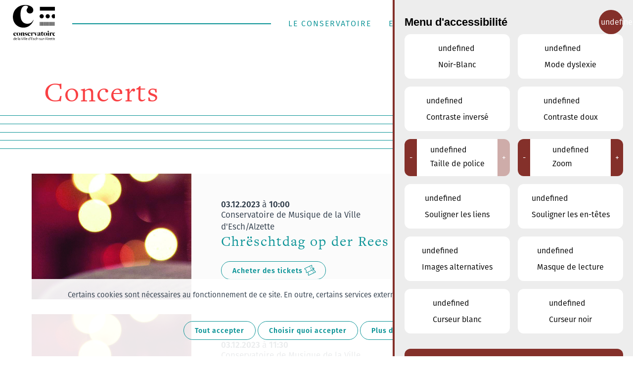

--- FILE ---
content_type: text/html; charset=UTF-8
request_url: https://conservatoire.esch.lu/concerts/?agenda_day=27&agenda_month=11&agenda_year=2023&agenda_category=0
body_size: 21358
content:
<!doctype html>
<html lang="fr-FR" class="no-js" prefix="og: https://ogp.me/ns#">

<head>
    <meta charset="utf-8">
    <meta http-equiv="X-UA-Compatible" content="IE=edge">
    <title>Concerts - Conservatoire de Musique Esch-sur-Alzette</title>
    <meta name="HandheldFriendly" content="True">
    <meta name="MobileOptimized" content="320">
    <meta name="viewport" content="width=device-width, initial-scale=1.0"/>
    <meta name='robots' content='index, follow, max-image-preview:large, max-snippet:-1, max-video-preview:-1' />

	<!-- This site is optimized with the Yoast SEO plugin v23.0 - https://yoast.com/wordpress/plugins/seo/ -->
	<link rel="canonical" href="https://conservatoire.esch.lu/concerts/" />
	<meta property="og:locale" content="fr_FR" />
	<meta property="og:type" content="article" />
	<meta property="og:title" content="Concerts - Conservatoire de Musique Esch-sur-Alzette" />
	<meta property="og:url" content="https://conservatoire.esch.lu/concerts/" />
	<meta property="og:site_name" content="Conservatoire de Musique Esch-sur-Alzette" />
	<meta property="article:modified_time" content="2021-04-28T08:35:08+00:00" />
	<meta name="twitter:card" content="summary_large_image" />
	<script type="application/ld+json" class="yoast-schema-graph">{"@context":"https://schema.org","@graph":[{"@type":"WebPage","@id":"https://conservatoire.esch.lu/concerts/","url":"https://conservatoire.esch.lu/concerts/","name":"Concerts - Conservatoire de Musique Esch-sur-Alzette","isPartOf":{"@id":"https://conservatoire.esch.lu/#website"},"datePublished":"2018-06-11T09:31:11+00:00","dateModified":"2021-04-28T08:35:08+00:00","breadcrumb":{"@id":"https://conservatoire.esch.lu/concerts/#breadcrumb"},"inLanguage":"fr-FR","potentialAction":[{"@type":"ReadAction","target":["https://conservatoire.esch.lu/concerts/"]}]},{"@type":"BreadcrumbList","@id":"https://conservatoire.esch.lu/concerts/#breadcrumb","itemListElement":[{"@type":"ListItem","position":1,"name":"Accueil","item":"https://conservatoire.esch.lu/"},{"@type":"ListItem","position":2,"name":"Concerts"}]},{"@type":"WebSite","@id":"https://conservatoire.esch.lu/#website","url":"https://conservatoire.esch.lu/","name":"Conservatoire de Musique Esch-sur-Alzette","description":"","potentialAction":[{"@type":"SearchAction","target":{"@type":"EntryPoint","urlTemplate":"https://conservatoire.esch.lu/?s={search_term_string}"},"query-input":"required name=search_term_string"}],"inLanguage":"fr-FR"}]}</script>
	<!-- / Yoast SEO plugin. -->


<link rel="alternate" title="oEmbed (JSON)" type="application/json+oembed" href="https://conservatoire.esch.lu/wp-json/oembed/1.0/embed?url=https%3A%2F%2Fconservatoire.esch.lu%2Fconcerts%2F" />
<link rel="alternate" title="oEmbed (XML)" type="text/xml+oembed" href="https://conservatoire.esch.lu/wp-json/oembed/1.0/embed?url=https%3A%2F%2Fconservatoire.esch.lu%2Fconcerts%2F&#038;format=xml" />
<style id='wp-img-auto-sizes-contain-inline-css' type='text/css'>
img:is([sizes=auto i],[sizes^="auto," i]){contain-intrinsic-size:3000px 1500px}
/*# sourceURL=wp-img-auto-sizes-contain-inline-css */
</style>
<style id='wp-block-library-inline-css' type='text/css'>
:root{--wp-block-synced-color:#7a00df;--wp-block-synced-color--rgb:122,0,223;--wp-bound-block-color:var(--wp-block-synced-color);--wp-editor-canvas-background:#ddd;--wp-admin-theme-color:#007cba;--wp-admin-theme-color--rgb:0,124,186;--wp-admin-theme-color-darker-10:#006ba1;--wp-admin-theme-color-darker-10--rgb:0,107,160.5;--wp-admin-theme-color-darker-20:#005a87;--wp-admin-theme-color-darker-20--rgb:0,90,135;--wp-admin-border-width-focus:2px}@media (min-resolution:192dpi){:root{--wp-admin-border-width-focus:1.5px}}.wp-element-button{cursor:pointer}:root .has-very-light-gray-background-color{background-color:#eee}:root .has-very-dark-gray-background-color{background-color:#313131}:root .has-very-light-gray-color{color:#eee}:root .has-very-dark-gray-color{color:#313131}:root .has-vivid-green-cyan-to-vivid-cyan-blue-gradient-background{background:linear-gradient(135deg,#00d084,#0693e3)}:root .has-purple-crush-gradient-background{background:linear-gradient(135deg,#34e2e4,#4721fb 50%,#ab1dfe)}:root .has-hazy-dawn-gradient-background{background:linear-gradient(135deg,#faaca8,#dad0ec)}:root .has-subdued-olive-gradient-background{background:linear-gradient(135deg,#fafae1,#67a671)}:root .has-atomic-cream-gradient-background{background:linear-gradient(135deg,#fdd79a,#004a59)}:root .has-nightshade-gradient-background{background:linear-gradient(135deg,#330968,#31cdcf)}:root .has-midnight-gradient-background{background:linear-gradient(135deg,#020381,#2874fc)}:root{--wp--preset--font-size--normal:16px;--wp--preset--font-size--huge:42px}.has-regular-font-size{font-size:1em}.has-larger-font-size{font-size:2.625em}.has-normal-font-size{font-size:var(--wp--preset--font-size--normal)}.has-huge-font-size{font-size:var(--wp--preset--font-size--huge)}.has-text-align-center{text-align:center}.has-text-align-left{text-align:left}.has-text-align-right{text-align:right}.has-fit-text{white-space:nowrap!important}#end-resizable-editor-section{display:none}.aligncenter{clear:both}.items-justified-left{justify-content:flex-start}.items-justified-center{justify-content:center}.items-justified-right{justify-content:flex-end}.items-justified-space-between{justify-content:space-between}.screen-reader-text{border:0;clip-path:inset(50%);height:1px;margin:-1px;overflow:hidden;padding:0;position:absolute;width:1px;word-wrap:normal!important}.screen-reader-text:focus{background-color:#ddd;clip-path:none;color:#444;display:block;font-size:1em;height:auto;left:5px;line-height:normal;padding:15px 23px 14px;text-decoration:none;top:5px;width:auto;z-index:100000}html :where(.has-border-color){border-style:solid}html :where([style*=border-top-color]){border-top-style:solid}html :where([style*=border-right-color]){border-right-style:solid}html :where([style*=border-bottom-color]){border-bottom-style:solid}html :where([style*=border-left-color]){border-left-style:solid}html :where([style*=border-width]){border-style:solid}html :where([style*=border-top-width]){border-top-style:solid}html :where([style*=border-right-width]){border-right-style:solid}html :where([style*=border-bottom-width]){border-bottom-style:solid}html :where([style*=border-left-width]){border-left-style:solid}html :where(img[class*=wp-image-]){height:auto;max-width:100%}:where(figure){margin:0 0 1em}html :where(.is-position-sticky){--wp-admin--admin-bar--position-offset:var(--wp-admin--admin-bar--height,0px)}@media screen and (max-width:600px){html :where(.is-position-sticky){--wp-admin--admin-bar--position-offset:0px}}

/*# sourceURL=wp-block-library-inline-css */
</style><style id='global-styles-inline-css' type='text/css'>
:root{--wp--preset--aspect-ratio--square: 1;--wp--preset--aspect-ratio--4-3: 4/3;--wp--preset--aspect-ratio--3-4: 3/4;--wp--preset--aspect-ratio--3-2: 3/2;--wp--preset--aspect-ratio--2-3: 2/3;--wp--preset--aspect-ratio--16-9: 16/9;--wp--preset--aspect-ratio--9-16: 9/16;--wp--preset--color--black: #000000;--wp--preset--color--cyan-bluish-gray: #abb8c3;--wp--preset--color--white: #ffffff;--wp--preset--color--pale-pink: #f78da7;--wp--preset--color--vivid-red: #cf2e2e;--wp--preset--color--luminous-vivid-orange: #ff6900;--wp--preset--color--luminous-vivid-amber: #fcb900;--wp--preset--color--light-green-cyan: #7bdcb5;--wp--preset--color--vivid-green-cyan: #00d084;--wp--preset--color--pale-cyan-blue: #8ed1fc;--wp--preset--color--vivid-cyan-blue: #0693e3;--wp--preset--color--vivid-purple: #9b51e0;--wp--preset--gradient--vivid-cyan-blue-to-vivid-purple: linear-gradient(135deg,rgb(6,147,227) 0%,rgb(155,81,224) 100%);--wp--preset--gradient--light-green-cyan-to-vivid-green-cyan: linear-gradient(135deg,rgb(122,220,180) 0%,rgb(0,208,130) 100%);--wp--preset--gradient--luminous-vivid-amber-to-luminous-vivid-orange: linear-gradient(135deg,rgb(252,185,0) 0%,rgb(255,105,0) 100%);--wp--preset--gradient--luminous-vivid-orange-to-vivid-red: linear-gradient(135deg,rgb(255,105,0) 0%,rgb(207,46,46) 100%);--wp--preset--gradient--very-light-gray-to-cyan-bluish-gray: linear-gradient(135deg,rgb(238,238,238) 0%,rgb(169,184,195) 100%);--wp--preset--gradient--cool-to-warm-spectrum: linear-gradient(135deg,rgb(74,234,220) 0%,rgb(151,120,209) 20%,rgb(207,42,186) 40%,rgb(238,44,130) 60%,rgb(251,105,98) 80%,rgb(254,248,76) 100%);--wp--preset--gradient--blush-light-purple: linear-gradient(135deg,rgb(255,206,236) 0%,rgb(152,150,240) 100%);--wp--preset--gradient--blush-bordeaux: linear-gradient(135deg,rgb(254,205,165) 0%,rgb(254,45,45) 50%,rgb(107,0,62) 100%);--wp--preset--gradient--luminous-dusk: linear-gradient(135deg,rgb(255,203,112) 0%,rgb(199,81,192) 50%,rgb(65,88,208) 100%);--wp--preset--gradient--pale-ocean: linear-gradient(135deg,rgb(255,245,203) 0%,rgb(182,227,212) 50%,rgb(51,167,181) 100%);--wp--preset--gradient--electric-grass: linear-gradient(135deg,rgb(202,248,128) 0%,rgb(113,206,126) 100%);--wp--preset--gradient--midnight: linear-gradient(135deg,rgb(2,3,129) 0%,rgb(40,116,252) 100%);--wp--preset--font-size--small: 13px;--wp--preset--font-size--medium: 20px;--wp--preset--font-size--large: 36px;--wp--preset--font-size--x-large: 42px;--wp--preset--spacing--20: 0.44rem;--wp--preset--spacing--30: 0.67rem;--wp--preset--spacing--40: 1rem;--wp--preset--spacing--50: 1.5rem;--wp--preset--spacing--60: 2.25rem;--wp--preset--spacing--70: 3.38rem;--wp--preset--spacing--80: 5.06rem;--wp--preset--shadow--natural: 6px 6px 9px rgba(0, 0, 0, 0.2);--wp--preset--shadow--deep: 12px 12px 50px rgba(0, 0, 0, 0.4);--wp--preset--shadow--sharp: 6px 6px 0px rgba(0, 0, 0, 0.2);--wp--preset--shadow--outlined: 6px 6px 0px -3px rgb(255, 255, 255), 6px 6px rgb(0, 0, 0);--wp--preset--shadow--crisp: 6px 6px 0px rgb(0, 0, 0);}:where(.is-layout-flex){gap: 0.5em;}:where(.is-layout-grid){gap: 0.5em;}body .is-layout-flex{display: flex;}.is-layout-flex{flex-wrap: wrap;align-items: center;}.is-layout-flex > :is(*, div){margin: 0;}body .is-layout-grid{display: grid;}.is-layout-grid > :is(*, div){margin: 0;}:where(.wp-block-columns.is-layout-flex){gap: 2em;}:where(.wp-block-columns.is-layout-grid){gap: 2em;}:where(.wp-block-post-template.is-layout-flex){gap: 1.25em;}:where(.wp-block-post-template.is-layout-grid){gap: 1.25em;}.has-black-color{color: var(--wp--preset--color--black) !important;}.has-cyan-bluish-gray-color{color: var(--wp--preset--color--cyan-bluish-gray) !important;}.has-white-color{color: var(--wp--preset--color--white) !important;}.has-pale-pink-color{color: var(--wp--preset--color--pale-pink) !important;}.has-vivid-red-color{color: var(--wp--preset--color--vivid-red) !important;}.has-luminous-vivid-orange-color{color: var(--wp--preset--color--luminous-vivid-orange) !important;}.has-luminous-vivid-amber-color{color: var(--wp--preset--color--luminous-vivid-amber) !important;}.has-light-green-cyan-color{color: var(--wp--preset--color--light-green-cyan) !important;}.has-vivid-green-cyan-color{color: var(--wp--preset--color--vivid-green-cyan) !important;}.has-pale-cyan-blue-color{color: var(--wp--preset--color--pale-cyan-blue) !important;}.has-vivid-cyan-blue-color{color: var(--wp--preset--color--vivid-cyan-blue) !important;}.has-vivid-purple-color{color: var(--wp--preset--color--vivid-purple) !important;}.has-black-background-color{background-color: var(--wp--preset--color--black) !important;}.has-cyan-bluish-gray-background-color{background-color: var(--wp--preset--color--cyan-bluish-gray) !important;}.has-white-background-color{background-color: var(--wp--preset--color--white) !important;}.has-pale-pink-background-color{background-color: var(--wp--preset--color--pale-pink) !important;}.has-vivid-red-background-color{background-color: var(--wp--preset--color--vivid-red) !important;}.has-luminous-vivid-orange-background-color{background-color: var(--wp--preset--color--luminous-vivid-orange) !important;}.has-luminous-vivid-amber-background-color{background-color: var(--wp--preset--color--luminous-vivid-amber) !important;}.has-light-green-cyan-background-color{background-color: var(--wp--preset--color--light-green-cyan) !important;}.has-vivid-green-cyan-background-color{background-color: var(--wp--preset--color--vivid-green-cyan) !important;}.has-pale-cyan-blue-background-color{background-color: var(--wp--preset--color--pale-cyan-blue) !important;}.has-vivid-cyan-blue-background-color{background-color: var(--wp--preset--color--vivid-cyan-blue) !important;}.has-vivid-purple-background-color{background-color: var(--wp--preset--color--vivid-purple) !important;}.has-black-border-color{border-color: var(--wp--preset--color--black) !important;}.has-cyan-bluish-gray-border-color{border-color: var(--wp--preset--color--cyan-bluish-gray) !important;}.has-white-border-color{border-color: var(--wp--preset--color--white) !important;}.has-pale-pink-border-color{border-color: var(--wp--preset--color--pale-pink) !important;}.has-vivid-red-border-color{border-color: var(--wp--preset--color--vivid-red) !important;}.has-luminous-vivid-orange-border-color{border-color: var(--wp--preset--color--luminous-vivid-orange) !important;}.has-luminous-vivid-amber-border-color{border-color: var(--wp--preset--color--luminous-vivid-amber) !important;}.has-light-green-cyan-border-color{border-color: var(--wp--preset--color--light-green-cyan) !important;}.has-vivid-green-cyan-border-color{border-color: var(--wp--preset--color--vivid-green-cyan) !important;}.has-pale-cyan-blue-border-color{border-color: var(--wp--preset--color--pale-cyan-blue) !important;}.has-vivid-cyan-blue-border-color{border-color: var(--wp--preset--color--vivid-cyan-blue) !important;}.has-vivid-purple-border-color{border-color: var(--wp--preset--color--vivid-purple) !important;}.has-vivid-cyan-blue-to-vivid-purple-gradient-background{background: var(--wp--preset--gradient--vivid-cyan-blue-to-vivid-purple) !important;}.has-light-green-cyan-to-vivid-green-cyan-gradient-background{background: var(--wp--preset--gradient--light-green-cyan-to-vivid-green-cyan) !important;}.has-luminous-vivid-amber-to-luminous-vivid-orange-gradient-background{background: var(--wp--preset--gradient--luminous-vivid-amber-to-luminous-vivid-orange) !important;}.has-luminous-vivid-orange-to-vivid-red-gradient-background{background: var(--wp--preset--gradient--luminous-vivid-orange-to-vivid-red) !important;}.has-very-light-gray-to-cyan-bluish-gray-gradient-background{background: var(--wp--preset--gradient--very-light-gray-to-cyan-bluish-gray) !important;}.has-cool-to-warm-spectrum-gradient-background{background: var(--wp--preset--gradient--cool-to-warm-spectrum) !important;}.has-blush-light-purple-gradient-background{background: var(--wp--preset--gradient--blush-light-purple) !important;}.has-blush-bordeaux-gradient-background{background: var(--wp--preset--gradient--blush-bordeaux) !important;}.has-luminous-dusk-gradient-background{background: var(--wp--preset--gradient--luminous-dusk) !important;}.has-pale-ocean-gradient-background{background: var(--wp--preset--gradient--pale-ocean) !important;}.has-electric-grass-gradient-background{background: var(--wp--preset--gradient--electric-grass) !important;}.has-midnight-gradient-background{background: var(--wp--preset--gradient--midnight) !important;}.has-small-font-size{font-size: var(--wp--preset--font-size--small) !important;}.has-medium-font-size{font-size: var(--wp--preset--font-size--medium) !important;}.has-large-font-size{font-size: var(--wp--preset--font-size--large) !important;}.has-x-large-font-size{font-size: var(--wp--preset--font-size--x-large) !important;}
/*# sourceURL=global-styles-inline-css */
</style>

<style id='classic-theme-styles-inline-css' type='text/css'>
/*! This file is auto-generated */
.wp-block-button__link{color:#fff;background-color:#32373c;border-radius:9999px;box-shadow:none;text-decoration:none;padding:calc(.667em + 2px) calc(1.333em + 2px);font-size:1.125em}.wp-block-file__button{background:#32373c;color:#fff;text-decoration:none}
/*# sourceURL=/wp-includes/css/classic-themes.min.css */
</style>
<link rel='stylesheet' id='lightbulb-a11y-css' href='https://conservatoire.esch.lu/wp-content/plugins/lightbulb-accessibility-plugin/assets/dist/main.css?ver=10' type='text/css' media='all' />
<link rel='stylesheet' id='cookie-notice-css' href='https://conservatoire.esch.lu/wp-content/plugins/lightbulb-gdpr-1.10.1/assets/dist/main.css?ver=10' type='text/css' media='all' />
<link rel='stylesheet' id='energysaver-stylesheet-css' href='https://conservatoire.esch.lu/wp-content/themes/esch-conservatoire/css/style.css?ver=10' type='text/css' media='all' />
<link rel='stylesheet' id='player-style-css-css' href='https://conservatoire.esch.lu/wp-content/plugins/lightbulb-esch-tv/assets/tv-style.css?ver=10' type='text/css' media='all' />
<link rel='stylesheet' id='icons-css-css' href='https://conservatoire.esch.lu/wp-content/plugins/lightbulb-esch-tv/assets/icons/style.css?ver=10' type='text/css' media='all' />
<script type="text/javascript" src="https://conservatoire.esch.lu/wp-content/plugins/lightbulb-gdpr-1.10.1/assets/dist/bundle.js?ver=10" id="cookie-notice-js"></script>
<script type="text/javascript" src="https://conservatoire.esch.lu/wp-includes/js/jquery/jquery.min.js?ver=10" id="jquery-core-js"></script>
<script type="text/javascript" src="https://conservatoire.esch.lu/wp-includes/js/jquery/jquery-migrate.min.js?ver=10" id="jquery-migrate-js"></script>
<script type="text/javascript" src="https://conservatoire.esch.lu/wp-content/themes/esch-conservatoire/js/libs/html5shiv-printshiv.js?ver=10" id="energysaver-html5shiv-js"></script>
<script type="text/javascript" src="https://conservatoire.esch.lu/wp-content/plugins/lightbulb-esch-tv/assets/libs/rangeslider.min.js?ver=10" id="script-tv-rangeslider-js"></script>
<script type="text/javascript" src="https://conservatoire.esch.lu/wp-content/plugins/lightbulb-esch-tv/assets/libs/hls.min.js?ver=10" id="script-tv-hls-js"></script>
<link rel="https://api.w.org/" href="https://conservatoire.esch.lu/wp-json/" /><link rel="alternate" title="JSON" type="application/json" href="https://conservatoire.esch.lu/wp-json/wp/v2/pages/424" /><link rel='shortlink' href='https://conservatoire.esch.lu/?p=424' />
        <noscript>
            <style>
                #cookie-notice {
                    display: block;
                }
            </style>
        </noscript>
        <link rel="icon" href="https://conservatoire.esch.lu/wp-content/uploads/sites/4/2018/06/cropped-favicon512x512-32x32.png" sizes="32x32" />
<link rel="icon" href="https://conservatoire.esch.lu/wp-content/uploads/sites/4/2018/06/cropped-favicon512x512-192x192.png" sizes="192x192" />
<link rel="apple-touch-icon" href="https://conservatoire.esch.lu/wp-content/uploads/sites/4/2018/06/cropped-favicon512x512-180x180.png" />
<meta name="msapplication-TileImage" content="https://conservatoire.esch.lu/wp-content/uploads/sites/4/2018/06/cropped-favicon512x512-270x270.png" />
<script>NS_CSM_td=420632499;NS_CSM_pd=275116667;NS_CSM_u="/clm10";NS_CSM_col="AAAAAAWf1Mx0eXQfrDQ1YeUYBVjuFwtRyjKxUi+js3xAbAg7kLkSDyPWg4ctRyQCzUwaZTI=";</script><script type="text/javascript">function sendTimingInfoInit(){setTimeout(sendTimingInfo,0)}function sendTimingInfo(){var wp=window.performance;if(wp){var c1,c2,t;c1=wp.timing;if(c1){var cm={};cm.ns=c1.navigationStart;if((t=c1.unloadEventStart)>0)cm.us=t;if((t=c1.unloadEventEnd)>0)cm.ue=t;if((t=c1.redirectStart)>0)cm.rs=t;if((t=c1.redirectEnd)>0)cm.re=t;cm.fs=c1.fetchStart;cm.dls=c1.domainLookupStart;cm.dle=c1.domainLookupEnd;cm.cs=c1.connectStart;cm.ce=c1.connectEnd;if((t=c1.secureConnectionStart)>0)cm.scs=t;cm.rqs=c1.requestStart;cm.rss=c1.responseStart;cm.rse=c1.responseEnd;cm.dl=c1.domLoading;cm.di=c1.domInteractive;cm.dcls=c1.domContentLoadedEventStart;cm.dcle=c1.domContentLoadedEventEnd;cm.dc=c1.domComplete;if((t=c1.loadEventStart)>0)cm.ls=t;if((t=c1.loadEventEnd)>0)cm.le=t;cm.tid=NS_CSM_td;cm.pid=NS_CSM_pd;cm.ac=NS_CSM_col;var xhttp=new XMLHttpRequest();if(xhttp){var JSON=JSON||{};JSON.stringify=JSON.stringify||function(ob){var t=typeof(ob);if(t!="object"||ob===null){if(t=="string")ob='"'+ob+'"';return String(ob);}else{var n,v,json=[],arr=(ob&&ob.constructor==Array);for(n in ob){v=ob[n];t=typeof(v);if(t=="string")v='"'+v+'"';else if(t=="object"&&v!==null)v=JSON.stringify(v);json.push((arr?"":'"'+n+'":')+String(v));}return(arr?"[":"{")+String(json)+(arr?"]":"}");}};xhttp.open("POST",NS_CSM_u,true);xhttp.send(JSON.stringify(cm));}}}}if(window.addEventListener)window.addEventListener("load",sendTimingInfoInit,false);else if(window.attachEvent)window.attachEvent("onload",sendTimingInfoInit);else window.onload=sendTimingInfoInit;</script></head>

<body class="wp-singular page-template page-template-page-events page-template-page-events-php page page-id-424 wp-theme-esch-conservatoire">

<div id="container">

    <header class="header" >

        <div id="inner-header" class="wrap clearfix">

            <a id="logo" href="https://conservatoire.esch.lu" rel="nofollow">Conservatoire de Musique Esch-sur-Alzette</a>

            <nav >
                <ul id="menu-main-menu" class="nav top-nav clearfix"><li id="menu-item-401" class="menu-item menu-item-type-custom menu-item-object-custom menu-item-has-children menu-item-401"><a>Le Conservatoire</a>
<ul class="sub-menu">
	<li id="menu-item-403" class="menu-item menu-item-type-post_type menu-item-object-page menu-item-403"><a href="https://conservatoire.esch.lu/presentation/">Présentation</a></li>
	<li id="menu-item-402" class="menu-item menu-item-type-post_type menu-item-object-page menu-item-402"><a href="https://conservatoire.esch.lu/administration/">Administration</a></li>
	<li id="menu-item-5994" class="menu-item menu-item-type-post_type menu-item-object-page menu-item-5994"><a href="https://conservatoire.esch.lu/mediatheque/">Médiathèque</a></li>
</ul>
</li>
<li id="menu-item-404" class="menu-item menu-item-type-custom menu-item-object-custom menu-item-has-children menu-item-404"><a>Enseignement musical</a>
<ul class="sub-menu">
	<li id="menu-item-1482" class="menu-item menu-item-type-post_type menu-item-object-page menu-item-1482"><a href="https://conservatoire.esch.lu/inscriptions/">Modalités d&rsquo;admission</a></li>
	<li id="menu-item-408" class="menu-item menu-item-type-post_type menu-item-object-page menu-item-408"><a href="https://conservatoire.esch.lu/nos-cours/">Cours</a></li>
	<li id="menu-item-5735" class="menu-item menu-item-type-post_type menu-item-object-page menu-item-5735"><a href="https://conservatoire.esch.lu/gratuite-de-lenseignement-musical/">Gratuité des cours</a></li>
	<li id="menu-item-407" class="menu-item menu-item-type-post_type menu-item-object-page menu-item-407"><a href="https://conservatoire.esch.lu/nos-enseignants/">Enseignants</a></li>
</ul>
</li>
<li id="menu-item-5825" class="menu-item menu-item-type-custom menu-item-object-custom current-menu-ancestor current-menu-parent menu-item-has-children menu-item-5825"><a>Concerts</a>
<ul class="sub-menu">
	<li id="menu-item-3369" class="menu-item menu-item-type-post_type menu-item-object-page current-menu-item page_item page-item-424 current_page_item menu-item-3369"><a href="https://conservatoire.esch.lu/concerts/" aria-current="page">Saison</a></li>
	<li id="menu-item-5826" class="menu-item menu-item-type-post_type menu-item-object-page menu-item-5826"><a href="https://conservatoire.esch.lu/programme/">Programme</a></li>
	<li id="menu-item-5937" class="menu-item menu-item-type-post_type menu-item-object-page menu-item-5937"><a href="https://conservatoire.esch.lu/infos-pratiques-concerts/">Informations pratiques</a></li>
</ul>
</li>
<li id="menu-item-420" class="menu-item menu-item-type-post_type menu-item-object-page menu-item-420"><a href="https://conservatoire.esch.lu/contact/">Contact</a></li>
</ul>            </nav>

            <button class="mobile-menu-button">
                <span></span>
            </button>

<!--            -->
        </div>
    </header>

    <div id="content">

        <h1 class="page-title">
            <div class="wrap wrap-sm">Concerts </div>

            <div class="note-lines">
                <span></span><span></span><span></span><span></span>
            </div>
        </h1>

        <main class="wrap wrap-sm">

            <div class="upcoming-events">
                <div class="event">
    <a href="https://conservatoire.esch.lu/agenda/chreschtdag-op-der-rees/" class="button-more"></a>
    <div class="image" style="background-image: url('https://storage.googleapis.com/lu-echo-prod-experiences/4HCRpPjs2g8aTH1Qhe5SUb/chreschtdag-op-der-rees-NIVi_n/featured_Noel-en-voyage_main.jpg');"></div>
    <div class="content">
        <div class="details">
            <div class="date">
                <strong>03.12.2023</strong>            </div>

                            à
                <div class="time">10:00</div>
                            <div class="place">Conservatoire de Musique de la Ville d'Esch/Alzette</div>
        </div>
        <h2><a href="https://conservatoire.esch.lu/agenda/chreschtdag-op-der-rees/">Chrëschtdag op der Rees</a>
        </h2>

        
        
                    <a target="_blank" href="https://redirect.echo.lu/ticket?link=5de54292b050c15913fb9a488232888ce1ef24cbe71c4fd9e3fcf1cf91a054ddff5ec7ee9b29e02ca62b0eea64a03599bc12f86fb3616e3b84a3633e271171d9807561ac3c58c1c52620cf858f46c850dd10270006fa44ae038e89f6fa23bf0f&id=chreschtdag-op-der-rees-NIVi_n" class="button">Acheter des tickets</a>
                </div>
</div>
<div class="event">
    <a href="https://conservatoire.esch.lu/agenda/noel-en-voyage/" class="button-more"></a>
    <div class="image" style="background-image: url('https://storage.googleapis.com/lu-echo-prod-experiences/4HCRpPjs2g8aTH1Qhe5SUb/noel-en-voyage-D_wHIW/featured_Noel-en-voyage_main.jpg');"></div>
    <div class="content">
        <div class="details">
            <div class="date">
                <strong>03.12.2023</strong>            </div>

                            à
                <div class="time">11:30</div>
                            <div class="place">Conservatoire de Musique de la Ville d'Esch/Alzette</div>
        </div>
        <h2><a href="https://conservatoire.esch.lu/agenda/noel-en-voyage/">Noël en voyage</a>
        </h2>

        
        
                    <a target="_blank" href="https://redirect.echo.lu/ticket?link=5de54292b050c15913fb9a488232888ce1ef24cbe71c4fd9e3fcf1cf91a054ddff5ec7ee9b29e02ca62b0eea64a03599bc12f86fb3616e3b84a3633e271171d98308fdf56cd10b593122e4b07832e83cde749a4c0b44388677a8da4a4ac4bb88&id=noel-en-voyage-D_wHIW" class="button">Acheter des tickets</a>
                </div>
</div>
<div class="event">
    <a href="https://conservatoire.esch.lu/agenda/brass-band-du-conservatoire-concert-de-la-saint-etienne/" class="button-more"></a>
    <div class="image" style="background-image: url('https://storage.googleapis.com/lu-echo-prod-experiences/4HCRpPjs2g8aTH1Qhe5SUb/brass-band-du-conservatoire-concert-de-la-saint-etienne-SAzfft/featured_Brass-Band-Selina-2-2_main.jpg');"></div>
    <div class="content">
        <div class="details">
            <div class="date">
                <strong>26.12.2023</strong>            </div>

                            à
                <div class="time">16:30</div>
                            <div class="place">Eglise décanale St. Joseph / Esch</div>
        </div>
        <h2><a href="https://conservatoire.esch.lu/agenda/brass-band-du-conservatoire-concert-de-la-saint-etienne/">Brass Band du Conservatoire : Concert de la Saint-Etienne</a>
        </h2>

        
        
            </div>
</div>
<div class="event">
    <a href="https://conservatoire.esch.lu/agenda/dafa-erik-larrea/" class="button-more"></a>
    <div class="image" style="background-image: url('https://storage.googleapis.com/lu-echo-prod-experiences/4HCRpPjs2g8aTH1Qhe5SUb/dafa-erik-larrea-6YbKEy/featured_dafa1_main.jpg');"></div>
    <div class="content">
        <div class="details">
            <div class="date">
                <strong>20.01.2024</strong>            </div>

                            à
                <div class="time">20:00</div>
                            <div class="place">Conservatoire de Musique de la Ville d'Esch/Alzette</div>
        </div>
        <h2><a href="https://conservatoire.esch.lu/agenda/dafa-erik-larrea/">Dafa- Erik Larrea</a>
        </h2>

        
        
                    <a target="_blank" href="https://redirect.echo.lu/ticket?link=5de54292b050c15913fb9a488232888ce1ef24cbe71c4fd9e3fcf1cf91a054ddff5ec7ee9b29e02ca62b0eea64a03599bc12f86fb3616e3b84a3633e271171d910b99f98181ec1c44bb8ec8665e719781359c3c0df0008c9e3fe53a18bec4d12&id=dafa-erik-larrea-6YbKEy" class="button">Acheter des tickets</a>
                </div>
</div>
<div class="event">
    <a href="https://conservatoire.esch.lu/agenda/schlappeconcert-dbreimer-stadmusikanten/" class="button-more"></a>
    <div class="image" style="background-image: url('https://storage.googleapis.com/lu-echo-prod-experiences/4HCRpPjs2g8aTH1Qhe5SUb/schlappeconcert-d-bremer-stadtmusikanten-xEX6HU/featured_27-01-24Br-imer-Stadmusikanten_main.jpg');"></div>
    <div class="content">
        <div class="details">
            <div class="date">
                <strong>27.01.2024</strong>            </div>

                            à
                <div class="time">16:00</div>
                            <div class="place">Conservatoire de Musique de la Ville d'Esch/Alzette</div>
        </div>
        <h2><a href="https://conservatoire.esch.lu/agenda/schlappeconcert-dbreimer-stadmusikanten/">Schlappeconcert - D'Bréimer Stadmusikanten</a>
        </h2>

        
        
                    <a target="_blank" href="https://redirect.echo.lu/ticket?link=5de54292b050c15913fb9a488232888ce1ef24cbe71c4fd9e3fcf1cf91a054ddff5ec7ee9b29e02ca62b0eea64a03599bc12f86fb3616e3b84a3633e271171d9432a8c427a7a5e9de793874123c9c534167f22659ead20b4dcc82ecb360a5cac&id=schlappeconcert-d-bremer-stadtmusikanten-xEX6HU" class="button">Acheter des tickets</a>
                </div>
</div>
<div class="event">
    <a href="https://conservatoire.esch.lu/agenda/ensemble-theia/" class="button-more"></a>
    <div class="image" style="background-image: url('https://storage.googleapis.com/lu-echo-prod-experiences/4HCRpPjs2g8aTH1Qhe5SUb/ensemble-theia-h_Sk_k/featured_10-02-24-Ensemble-Theia_main.jpg');"></div>
    <div class="content">
        <div class="details">
            <div class="date">
                <strong>10.02.2024</strong>            </div>

                            à
                <div class="time">20:00</div>
                            <div class="place">Conservatoire de Musique de la Ville d'Esch/Alzette</div>
        </div>
        <h2><a href="https://conservatoire.esch.lu/agenda/ensemble-theia/">Ensemble THEIA</a>
        </h2>

        
        
                    <a target="_blank" href="https://redirect.echo.lu/ticket?link=5de54292b050c15913fb9a488232888ce1ef24cbe71c4fd9e3fcf1cf91a054ddff5ec7ee9b29e02ca62b0eea64a03599bc12f86fb3616e3b84a3633e271171d94a28712b869c4785e9f079cc4dfe5778b8475fb0573286c0b2dd62a476f30ade&id=ensemble-theia-h_Sk_k" class="button">Acheter des tickets</a>
                </div>
</div>
<div class="event">
    <a href="https://conservatoire.esch.lu/agenda/amarcord/" class="button-more"></a>
    <div class="image" style="background-image: url('https://storage.googleapis.com/lu-echo-prod-experiences/4HCRpPjs2g8aTH1Qhe5SUb/amarcord-X7tcna/featured_amarcord_main.jpg');"></div>
    <div class="content">
        <div class="details">
            <div class="date">
                <strong>02.03.2024</strong>            </div>

                            à
                <div class="time">20:00</div>
                            <div class="place">Conservatoire de Musique de la Ville d'Esch/Alzette</div>
        </div>
        <h2><a href="https://conservatoire.esch.lu/agenda/amarcord/">Amarcord</a>
        </h2>

        
        
                    <a target="_blank" href="https://redirect.echo.lu/ticket?link=5de54292b050c15913fb9a488232888ce1ef24cbe71c4fd9e3fcf1cf91a054ddff5ec7ee9b29e02ca62b0eea64a03599bc12f86fb3616e3b84a3633e271171d9d57daca852d9381ecc411d4dd11f40cfec9fa28a374f3b868bd403f94831bfbc&id=amarcord-X7tcna" class="button">Acheter des tickets</a>
                </div>
</div>
<div class="event">
    <a href="https://conservatoire.esch.lu/agenda/octuor-de-trombones-de-france/" class="button-more"></a>
    <div class="image" style="background-image: url('https://storage.googleapis.com/lu-echo-prod-experiences/4HCRpPjs2g8aTH1Qhe5SUb/octuor-de-trombones-de-france-zkjt_7/featured_Octuor-de-Trombones-de-France_main.jpg');"></div>
    <div class="content">
        <div class="details">
            <div class="date">
                <strong>09.03.2024</strong>            </div>

                            à
                <div class="time">20:00</div>
                            <div class="place">Conservatoire de Musique de la Ville d'Esch/Alzette</div>
        </div>
        <h2><a href="https://conservatoire.esch.lu/agenda/octuor-de-trombones-de-france/">Octuor de Trombones de France</a>
        </h2>

        
        
                    <a target="_blank" href="https://redirect.echo.lu/ticket?link=5de54292b050c15913fb9a488232888ce1ef24cbe71c4fd9e3fcf1cf91a054ddff5ec7ee9b29e02ca62b0eea64a03599bc12f86fb3616e3b84a3633e271171d9abc48c7c3464734977eef3235cef5a9e09689a09dd7b492990a473f3efbb4428&id=octuor-de-trombones-de-france-zkjt_7" class="button">Acheter des tickets</a>
                </div>
</div>
<div class="event">
    <a href="https://conservatoire.esch.lu/agenda/prix-de-la-musique-rotary-club-esch-sur-alzette-3/" class="button-more"></a>
    <div class="image" style="background-image: url('https://storage.googleapis.com/lu-echo-prod-experiences/4HCRpPjs2g8aTH1Qhe5SUb/prix-de-la-musique-rotary-club-esch-sur-alzette-ggjeC-/featured_collage_main.jpg');"></div>
    <div class="content">
        <div class="details">
            <div class="date">
                <strong>13.03.2024</strong>            </div>

                            à
                <div class="time">20:00</div>
                            <div class="place">Conservatoire de Musique de la Ville d'Esch/Alzette</div>
        </div>
        <h2><a href="https://conservatoire.esch.lu/agenda/prix-de-la-musique-rotary-club-esch-sur-alzette-3/">Prix de la Musique - Rotary Club Esch-sur-Alzette</a>
        </h2>

        
        
                    <a target="_blank" href="https://redirect.echo.lu/ticket?link=5de54292b050c15913fb9a488232888ce1ef24cbe71c4fd9e3fcf1cf91a054dd92da6d7d8522b0ec75151d8636f0ef6bd332a7a4f2e8bc7a7209050d161b336b12de98f3e5c0f015889485ed099fff34d6a110cd85c4b512cf2be1fbdf1fc9b9&id=prix-de-la-musique-rotary-club-esch-sur-alzette-ggjeC-" class="button">Acheter des tickets</a>
                </div>
</div>
<div class="event">
    <a href="https://conservatoire.esch.lu/agenda/jazz-jam-session-5/" class="button-more"></a>
    <div class="image" style="background-image: url('https://storage.googleapis.com/lu-echo-prod-experiences/4HCRpPjs2g8aTH1Qhe5SUb/jazz-jam-session-DSZKkC/featured_Jazz-Jam_Mars_SM_main.jpg');"></div>
    <div class="content">
        <div class="details">
            <div class="date">
                <strong>15.03.2024</strong>            </div>

                            à
                <div class="time">19:30</div>
                            <div class="place">Conservatoire de Musique de la Ville d'Esch/Alzette</div>
        </div>
        <h2><a href="https://conservatoire.esch.lu/agenda/jazz-jam-session-5/">Jazz Jam Session</a>
        </h2>

        
        
            </div>
</div>
<div class="event">
    <a href="https://conservatoire.esch.lu/agenda/och-kaze-kenne-fleien/" class="button-more"></a>
    <div class="image" style="background-image: url('https://storage.googleapis.com/lu-echo-prod-experiences/4HCRpPjs2g8aTH1Qhe5SUb/och-kaze-kenne-fleien-eEE1E2/featured_16-03-24Och-Kaze-k-nne-fl-ien_main.jpg');"></div>
    <div class="content">
        <div class="details">
            <div class="date">
                <strong>16.03.2024</strong>            </div>

                            à
                <div class="time">16:00</div>
                            <div class="place">Conservatoire de Musique de la Ville d'Esch/Alzette</div>
        </div>
        <h2><a href="https://conservatoire.esch.lu/agenda/och-kaze-kenne-fleien/">Och Kaze kënne fléien</a>
        </h2>

        
        
                    <a target="_blank" href="https://redirect.echo.lu/ticket?link=5de54292b050c15913fb9a488232888ce1ef24cbe71c4fd9e3fcf1cf91a054ddff5ec7ee9b29e02ca62b0eea64a03599bc12f86fb3616e3b84a3633e271171d997af5e0260765df110be2f54008ef36b137618caae0c06d8a09a318ee5000a95&id=och-kaze-kenne-fleien-eEE1E2" class="button">Acheter des tickets</a>
                </div>
</div>
<div class="event">
    <a href="https://conservatoire.esch.lu/agenda/les-enseignants-du-conservatoire-5__trashed/" class="button-more"></a>
    <div class="image" style="background-image: url('https://storage.googleapis.com/lu-echo-prod-experiences/4HCRpPjs2g8aTH1Qhe5SUb/les-enseignats-du-conservatoire-3iENxQ/featured_Les-Enseignants-du-Conservatoire-2303-2_main.jpg');"></div>
    <div class="content">
        <div class="details">
            <div class="date">
                <strong>23.03.2024</strong>            </div>

                            à
                <div class="time">20:00</div>
                            <div class="place">Conservatoire de Musique de la Ville d'Esch/Alzette</div>
        </div>
        <h2><a href="https://conservatoire.esch.lu/agenda/les-enseignants-du-conservatoire-5__trashed/">Les Enseignants du Conservatoire</a>
        </h2>

        
        
                    <a target="_blank" href="https://redirect.echo.lu/ticket?link=5de54292b050c15913fb9a488232888ce1ef24cbe71c4fd9e3fcf1cf91a054ddff5ec7ee9b29e02ca62b0eea64a03599bc12f86fb3616e3b84a3633e271171d976d220a6a99390c9162fc06edd1e469562ebd1d83c92680c8626183a5efb56f5&id=les-enseignats-du-conservatoire-3iENxQ" class="button">Acheter des tickets</a>
                </div>
</div>
<div class="event">
    <a href="https://conservatoire.esch.lu/agenda/celebrating-brass-a-la-philharmonie-luxembourg/" class="button-more"></a>
    <div class="image" style="background-image: url('https://storage.googleapis.com/lu-echo-prod-experiences/4HCRpPjs2g8aTH1Qhe5SUb/celebrating-brass-VIOhVX/featured_Brass_Phil_main.jpg');"></div>
    <div class="content">
        <div class="details">
            <div class="date">
                <strong>24.03.2024</strong>            </div>

                            à
                <div class="time">17:00</div>
                            <div class="place">Conservatoire de Musique de la Ville d'Esch/Alzette</div>
        </div>
        <h2><a href="https://conservatoire.esch.lu/agenda/celebrating-brass-a-la-philharmonie-luxembourg/">&quot;Celebrating Brass&quot; à la Philharmonie Luxembourg</a>
        </h2>

        <span class="single-event-subtitle">50 Joer Brass Band vum Escher Conservatoire</span>
        
                    <a target="_blank" href="https://redirect.echo.lu/ticket?link=[base64]&id=celebrating-brass-VIOhVX" class="button">Acheter des tickets</a>
                </div>
</div>
<div class="event">
    <a href="https://conservatoire.esch.lu/agenda/orchestre-dharmonie-du-conservatoire-2/" class="button-more"></a>
    <div class="image" style="background-image: url('https://storage.googleapis.com/lu-echo-prod-experiences/4HCRpPjs2g8aTH1Qhe5SUb/orchestre-d-harmonie-du-conservatoire-QL6QOC/featured_20240405_Orchestre-d-Harmonie_crop_main.jpg');"></div>
    <div class="content">
        <div class="details">
            <div class="date">
                <strong>16.04.2024</strong>            </div>

                            à
                <div class="time">20:00</div>
                            <div class="place">Conservatoire de Musique de la Ville d'Esch/Alzette</div>
        </div>
        <h2><a href="https://conservatoire.esch.lu/agenda/orchestre-dharmonie-du-conservatoire-2/">Orchestre d'harmonie du Conservatoire</a>
        </h2>

        <span class="single-event-subtitle">Miniblowers au Centre culturel de Huncherange</span>
        
            </div>
</div>
<div class="event">
    <a href="https://conservatoire.esch.lu/agenda/les-enseignants-du-conservatoire-concert-aperitif-2/" class="button-more"></a>
    <div class="image" style="background-image: url('https://storage.googleapis.com/lu-echo-prod-experiences/4HCRpPjs2g8aTH1Qhe5SUb/les-enseignants-du-conservatoire-musique-anciennes-QMT5Qr/featured_Les-Enseignants-du-Conservatoire-2104_main.jpg');"></div>
    <div class="content">
        <div class="details">
            <div class="date">
                <strong>21.04.2024</strong>            </div>

                            à
                <div class="time">11:00</div>
                            <div class="place">Conservatoire de Musique de la Ville d'Esch/Alzette</div>
        </div>
        <h2><a href="https://conservatoire.esch.lu/agenda/les-enseignants-du-conservatoire-concert-aperitif-2/">Les Enseignants du Conservatoire (Concert apéritif)</a>
        </h2>

        <span class="single-event-subtitle">Musiques anciennes</span>
        
                    <a target="_blank" href="https://redirect.echo.lu/ticket?link=5de54292b050c15913fb9a488232888ce1ef24cbe71c4fd9e3fcf1cf91a054ddff5ec7ee9b29e02ca62b0eea64a03599bc12f86fb3616e3b84a3633e271171d945047ac0a20f144a2297114382893a3049122a8a8b63865fdb2120b8200ab591&id=les-enseignants-du-conservatoire-musique-anciennes-QMT5Qr" class="button">Acheter des tickets</a>
                </div>
</div>
<div class="event">
    <a href="https://conservatoire.esch.lu/agenda/schlappeconcert-dem-uri-seng-verzaubert-klezmerklarinett/" class="button-more"></a>
    <div class="image" style="background-image: url('https://storage.googleapis.com/lu-echo-prod-experiences/4HCRpPjs2g8aTH1Qhe5SUb/schlappeconcert-dem-uri-seng-verzaubert-klezmerklarinett-InakOu/featured_Schlappeconcert-Dem-Uri-seng-verzaubert-_main.jpg');"></div>
    <div class="content">
        <div class="details">
            <div class="date">
                <strong>27.04.2024</strong>            </div>

                            à
                <div class="time">16:00</div>
                            <div class="place">Conservatoire de Musique de la Ville d'Esch/Alzette</div>
        </div>
        <h2><a href="https://conservatoire.esch.lu/agenda/schlappeconcert-dem-uri-seng-verzaubert-klezmerklarinett/">Schlappeconcert- Dem Uri seng verzaubert Klezmerklarinett</a>
        </h2>

        
        
                    <a target="_blank" href="https://redirect.echo.lu/ticket?link=[base64]&id=schlappeconcert-dem-uri-seng-verzaubert-klezmerklarinett-InakOu" class="button">Acheter des tickets</a>
                </div>
</div>
<div class="event">
    <a href="https://conservatoire.esch.lu/agenda/piano-week-4/" class="button-more"></a>
    <div class="image" style="background-image: url('https://storage.googleapis.com/lu-echo-prod-experiences/4HCRpPjs2g8aTH1Qhe5SUb/BTGWk6RUpq4WS2IIf07CQz-Sqp6GX/featured_Pianoweek2_main.jpg');"></div>
    <div class="content">
        <div class="details">
            <div class="date">
                <strong>30.04.2024</strong>            </div>

                            à
                <div class="time">20:00</div>
                            <div class="place">Conservatoire de Musique de la Ville d'Esch/Alzette</div>
        </div>
        <h2><a href="https://conservatoire.esch.lu/agenda/piano-week-4/">Piano Week</a>
        </h2>

        <span class="single-event-subtitle">Concert Olivier De Spiegeleir</span>
        
                    <a target="_blank" href="https://redirect.echo.lu/ticket?link=5de54292b050c15913fb9a488232888ce1ef24cbe71c4fd9e3fcf1cf91a054ddff5ec7ee9b29e02ca62b0eea64a03599bc12f86fb3616e3b84a3633e271171d949a32005995a8bef0d835af744c4121effb8692474d4cb99d717bda99951b922&id=BTGWk6RUpq4WS2IIf07CQz-Sqp6GX" class="button">Acheter des tickets</a>
                </div>
</div>
<div class="event">
    <a href="https://conservatoire.esch.lu/agenda/piano-week-2/" class="button-more"></a>
    <div class="image" style="background-image: url('https://storage.googleapis.com/lu-echo-prod-experiences/4HCRpPjs2g8aTH1Qhe5SUb/piano-week-BNnvLX/featured_pianoweek3-1_main.jpg');"></div>
    <div class="content">
        <div class="details">
            <div class="date">
                <strong>03.05.2024</strong>            </div>

                            à
                <div class="time">20:00</div>
                            <div class="place">Conservatoire de Musique de la Ville d'Esch/Alzette</div>
        </div>
        <h2><a href="https://conservatoire.esch.lu/agenda/piano-week-2/">Piano Week</a>
        </h2>

        <span class="single-event-subtitle">Concert Stan Ford</span>
        
                    <a target="_blank" href="https://redirect.echo.lu/ticket?link=5de54292b050c15913fb9a488232888ce1ef24cbe71c4fd9e3fcf1cf91a054ddff5ec7ee9b29e02ca62b0eea64a03599bc12f86fb3616e3b84a3633e271171d9c9260376b4ee505fbf84a2cd6d6a96d2e4a2afbcc72d1b7984e7a767e88bf2d1&id=piano-week-BNnvLX" class="button">Acheter des tickets</a>
                </div>
</div>
<div class="event">
    <a href="https://conservatoire.esch.lu/agenda/piano-week/" class="button-more"></a>
    <div class="image" style="background-image: url('https://storage.googleapis.com/lu-echo-prod-experiences/4HCRpPjs2g8aTH1Qhe5SUb/piano-week-aKGr_y/featured_Pianoweek2_main.jpg');"></div>
    <div class="content">
        <div class="details">
            <div class="date">
                <strong>04.05.2024</strong>            </div>

                            à
                <div class="time">20:00</div>
                            <div class="place">Conservatoire de Musique de la Ville d'Esch/Alzette</div>
        </div>
        <h2><a href="https://conservatoire.esch.lu/agenda/piano-week/">Piano Week</a>
        </h2>

        <span class="single-event-subtitle">Les touches à travers le temps</span>
        
                    <a target="_blank" href="https://redirect.echo.lu/ticket?link=5de54292b050c15913fb9a488232888ce1ef24cbe71c4fd9e3fcf1cf91a054ddff5ec7ee9b29e02ca62b0eea64a03599bc12f86fb3616e3b84a3633e271171d9e060de06eb7364cc80f9716d15516485b0aaf5229a9b06ad9365c0acefb59b91&id=piano-week-aKGr_y" class="button">Acheter des tickets</a>
                </div>
</div>
<div class="event">
    <a href="https://conservatoire.esch.lu/agenda/piano-week-3/" class="button-more"></a>
    <div class="image" style="background-image: url('https://storage.googleapis.com/lu-echo-prod-experiences/4HCRpPjs2g8aTH1Qhe5SUb/piano-week-3g0Hg4/featured_Pianoweek2_main.jpg');"></div>
    <div class="content">
        <div class="details">
            <div class="date">
                <strong>05.05.2024</strong>            </div>

                            à
                <div class="time">11:00</div>
                            <div class="place">Conservatoire de Musique de la Ville d'Esch/Alzette</div>
        </div>
        <h2><a href="https://conservatoire.esch.lu/agenda/piano-week-3/">Piano Week</a>
        </h2>

        <span class="single-event-subtitle">Concert de clôture </span>
        
                    <a target="_blank" href="https://redirect.echo.lu/ticket?link=5de54292b050c15913fb9a488232888ce1ef24cbe71c4fd9e3fcf1cf91a054ddff5ec7ee9b29e02ca62b0eea64a03599bc12f86fb3616e3b84a3633e271171d9a7c3a6df0b9d899652c5a540698422495abb8f99f41c307926b98e77ada1025d&id=piano-week-3g0Hg4" class="button">Acheter des tickets</a>
                </div>
</div>
<div class="event">
    <a href="https://conservatoire.esch.lu/agenda/percussion-in-concert-2/" class="button-more"></a>
    <div class="image" style="background-image: url('https://storage.googleapis.com/lu-echo-prod-experiences/4HCRpPjs2g8aTH1Qhe5SUb/jeunes-talents-percussion-in-concert-QNdg0N/featured_Percussion-in-Concert_main.jpg');"></div>
    <div class="content">
        <div class="details">
            <div class="date">
                <strong>11.05.2024</strong>            </div>

                            à
                <div class="time">20:00</div>
                            <div class="place">Conservatoire de Musique de la Ville d'Esch/Alzette</div>
        </div>
        <h2><a href="https://conservatoire.esch.lu/agenda/percussion-in-concert-2/">Percussion in Concert</a>
        </h2>

        
        
                    <a target="_blank" href="https://redirect.echo.lu/ticket?link=[base64]&id=jeunes-talents-percussion-in-concert-QNdg0N" class="button">Acheter des tickets</a>
                </div>
</div>
<div class="event">
    <a href="https://conservatoire.esch.lu/agenda/jazz-jam-session-6/" class="button-more"></a>
    <div class="image" style="background-image: url('https://storage.googleapis.com/lu-echo-prod-experiences/4HCRpPjs2g8aTH1Qhe5SUb/jazz-jam-session-GH2CzM/featured_20240517_Jazz-Jam2_main.jpg');"></div>
    <div class="content">
        <div class="details">
            <div class="date">
                <strong>17.05.2024</strong>            </div>

                            à
                <div class="time">19:30</div>
                            <div class="place">Conservatoire de Musique de la Ville d'Esch/Alzette</div>
        </div>
        <h2><a href="https://conservatoire.esch.lu/agenda/jazz-jam-session-6/">Jazz Jam Session</a>
        </h2>

        
        
            </div>
</div>
<div class="event">
    <a href="https://conservatoire.esch.lu/agenda/journee-portes-ouvertes-2024/" class="button-more"></a>
    <div class="image" style="background-image: url('https://storage.googleapis.com/lu-echo-prod-experiences/4HCRpPjs2g8aTH1Qhe5SUb/journee-portes-ouvertes-2024-qddsBR/featured_20240506_Flyer-Porte-ouverte-2024_WEB_main.jpg');"></div>
    <div class="content">
        <div class="details">
            <div class="date">
                <strong>19.05.2024</strong>            </div>

                            à
                <div class="time">10:00</div>
                            <div class="place">Conservatoire de Musique de la Ville d'Esch/Alzette</div>
        </div>
        <h2><a href="https://conservatoire.esch.lu/agenda/journee-portes-ouvertes-2024/">Journée portes-ouvertes 2024</a>
        </h2>

        <span class="single-event-subtitle">Le Conservatoire se présente...</span>
        
            </div>
</div>
<div class="event">
    <a href="https://conservatoire.esch.lu/agenda/les-enseignants-du-conservatoire-6/" class="button-more"></a>
    <div class="image" style="background-image: url('https://storage.googleapis.com/lu-echo-prod-experiences/4HCRpPjs2g8aTH1Qhe5SUb/les-enseignants-du-conservatoire-YmAxC6/featured_jazzMH3_main.jpg');"></div>
    <div class="content">
        <div class="details">
            <div class="date">
                <strong>24.05.2024</strong>            </div>

                            à
                <div class="time">20:00</div>
                            <div class="place">Ariston</div>
        </div>
        <h2><a href="https://conservatoire.esch.lu/agenda/les-enseignants-du-conservatoire-6/">Les Enseignants du Conservatoire</a>
        </h2>

        <span class="single-event-subtitle">Jazz</span>
        
                    <a target="_blank" href="https://redirect.echo.lu/ticket?link=[base64]&id=les-enseignants-du-conservatoire-YmAxC6" class="button">Acheter des tickets</a>
                </div>
</div>
<div class="event">
    <a href="https://conservatoire.esch.lu/agenda/les-orchestres-du-conservatoire-a-lartikuss/" class="button-more"></a>
    <div class="image" style="background-image: url('https://storage.googleapis.com/lu-echo-prod-experiences/4HCRpPjs2g8aTH1Qhe5SUb/les-orchestres-du-conservatoire-KD75qg/featured_Les-orchestres-du-Conservatoire_crop2_main.jpg');"></div>
    <div class="content">
        <div class="details">
            <div class="date">
                <strong>12.06.2024</strong>            </div>

                            à
                <div class="time">19:30</div>
                            <div class="place">Conservatoire de Musique de la Ville d'Esch/Alzette</div>
        </div>
        <h2><a href="https://conservatoire.esch.lu/agenda/les-orchestres-du-conservatoire-a-lartikuss/">Les Orchestres du Conservatoire à l'ARTIKUSS</a>
        </h2>

        <span class="single-event-subtitle">Le concert aura lieu à l'ARTIKUSS à Soleuvre</span>
        
            </div>
</div>
<div class="event">
    <a href="https://conservatoire.esch.lu/agenda/concert-de-gala/" class="button-more"></a>
    <div class="image" style="background-image: url('https://storage.googleapis.com/lu-echo-prod-experiences/4HCRpPjs2g8aTH1Qhe5SUb/i4GpboeGhOObLo-oHoEer6-l4JNGP/featured_Mandoline1_main.jpg');"></div>
    <div class="content">
        <div class="details">
            <div class="date">
                <strong>15.06.2024</strong>            </div>

                            à
                <div class="time">20:00</div>
                            <div class="place">Conservatoire de Musique de la Ville d'Esch/Alzette</div>
        </div>
        <h2><a href="https://conservatoire.esch.lu/agenda/concert-de-gala/">Concert de Gala</a>
        </h2>

        <span class="single-event-subtitle">Ensemble à plectre municipal d'Esch-sur-Alzette</span>
        
                    <a target="_blank" href="https://redirect.echo.lu/ticket?link=5de54292b050c15913fb9a488232888c0262a471e7da8f6798c1c38bcfe0a3450155d0f991bd9dedd75c325cf8759bd2&id=i4GpboeGhOObLo-oHoEer6-l4JNGP" class="button">Acheter des tickets</a>
                </div>
</div>
<div class="event">
    <a href="https://conservatoire.esch.lu/agenda/the-conscious-city-walk-5/" class="button-more"></a>
    <div class="image" style="background-image: url('https://storage.googleapis.com/lu-echo-prod-experiences/sxDD4WAXDKM3bq46ijL3Uh/the-conscious-city-walk-JrWDC6/featured_305848896_467115075428037_5133873839958286932_n_main.jpg');"></div>
    <div class="content">
        <div class="details">
            <div class="date">
                <strong>20.09.2024</strong>            </div>

                            à
                <div class="time">17:30</div>
                            <div class="place">Conservatoire de Musique de la Ville d'Esch/Alzette</div>
        </div>
        <h2><a href="https://conservatoire.esch.lu/agenda/the-conscious-city-walk-5/">The conscious City walk</a>
        </h2>

        
        
            </div>
</div>
<div class="event">
    <a href="https://conservatoire.esch.lu/agenda/slesch/" class="button-more"></a>
    <div class="image" style="background-image: url('https://storage.googleapis.com/lu-echo-prod-experiences/4HCRpPjs2g8aTH1Qhe5SUb/sl-esch-WS7HjO/featured_20240904_SLESCH_Affiche_low_main.jpg');"></div>
    <div class="content">
        <div class="details">
            <div class="date">
                <strong>28.09.2024</strong>            </div>

                            à
                <div class="time">19:00</div>
                            <div class="place">Escher Theater - Esch-sur-Alzette</div>
        </div>
        <h2><a href="https://conservatoire.esch.lu/agenda/slesch/">SLESCH</a>
        </h2>

        <span class="single-event-subtitle">Comédie musicale du Conservatoire d'Esch</span>
        
                    <a target="_blank" href="https://redirect.echo.lu/ticket?link=5de54292b050c15913fb9a488232888c20e32b73a1df3a1f1610c9159637d50758a04cee22644b237e865b77953844f17f10f1135e70978363a828a5aef6a4863b48b7f2eb870012195a716fba4e8605&id=sl-esch-WS7HjO" class="button">Acheter des tickets</a>
                </div>
</div>
<div class="event">
    <a href="https://conservatoire.esch.lu/agenda/concert-conference-sur-edmond-de-la-fontaine-dit-dicks/" class="button-more"></a>
    <div class="image" style="background-image: url('https://storage.googleapis.com/lu-echo-prod-experiences/4HCRpPjs2g8aTH1Qhe5SUb/concert-conference-sur-edmond-de-la-fontaine-dit-dicks-z3viBZ/featured_DICKS-portrait_main.jpeg');"></div>
    <div class="content">
        <div class="details">
            <div class="date">
                <strong>11.10.2024</strong>            </div>

                            à
                <div class="time">19:00</div>
                            <div class="place">Conservatoire de Musique de la Ville d'Esch/Alzette</div>
        </div>
        <h2><a href="https://conservatoire.esch.lu/agenda/concert-conference-sur-edmond-de-la-fontaine-dit-dicks/">Concert-conférence sur Edmond de la Fontaine, dit « Dicks »</a>
        </h2>

        
        
                    <a target="_blank" href="https://redirect.echo.lu/ticket?link=[base64]&id=concert-conference-sur-edmond-de-la-fontaine-dit-dicks-z3viBZ" class="button">Acheter des tickets</a>
                </div>
</div>
<div class="event">
    <a href="https://conservatoire.esch.lu/agenda/spectacle-des-classes-de-diction-concert-lhistoire-du-soldat/" class="button-more"></a>
    <div class="image" style="background-image: url('https://storage.googleapis.com/lu-echo-prod-experiences/4HCRpPjs2g8aTH1Qhe5SUb/spectacle-des-classes-de-diction-concert-l-histoire-du-soldat-XH2pV1/featured_Igor_Stravinsky_Essays_main.jpg');"></div>
    <div class="content">
        <div class="details">
            <div class="date">
                <strong>16.10.2024</strong>            </div>

                            à
                <div class="time">19:00</div>
                            <div class="place">Conservatoire de Musique de la Ville d'Esch/Alzette</div>
        </div>
        <h2><a href="https://conservatoire.esch.lu/agenda/spectacle-des-classes-de-diction-concert-lhistoire-du-soldat/">Spectacle des classes de diction – Concert « L’histoire du soldat »</a>
        </h2>

        
        
                    <a target="_blank" href="https://redirect.echo.lu/ticket?link=5de54292b050c15913fb9a488232888ce1ef24cbe71c4fd9e3fcf1cf91a054ddff5ec7ee9b29e02ca62b0eea64a03599bc12f86fb3616e3b84a3633e271171d9bfaaa663d0175d4fe146172170cc994baf08e1b3e2738c987759fe68fd1c67d5&id=spectacle-des-classes-de-diction-concert-l-histoire-du-soldat-XH2pV1" class="button">Acheter des tickets</a>
                </div>
</div>
<div class="event">
    <a href="https://conservatoire.esch.lu/agenda/les-enseignants-du-conservatoire-5/" class="button-more"></a>
    <div class="image" style="background-image: url('https://storage.googleapis.com/lu-echo-prod-experiences/4HCRpPjs2g8aTH1Qhe5SUb/les-enseignants-du-conservatoire-rgZhsX/featured_lynnpa-iviromain-2bis_main.jpg');"></div>
    <div class="content">
        <div class="details">
            <div class="date">
                <strong>20.10.2024</strong>            </div>

                            à
                <div class="time">11:00</div>
                            <div class="place">Conservatoire de Musique de la Ville d'Esch/Alzette</div>
        </div>
        <h2><a href="https://conservatoire.esch.lu/agenda/les-enseignants-du-conservatoire-5/">Les Enseignants du Conservatoire</a>
        </h2>

        <span class="single-event-subtitle">Trio piano - flûte - clarinette</span>
        
                    <a target="_blank" href="https://redirect.echo.lu/ticket?link=5de54292b050c15913fb9a488232888ce1ef24cbe71c4fd9e3fcf1cf91a054ddff5ec7ee9b29e02ca62b0eea64a03599bc12f86fb3616e3b84a3633e271171d991717b2eda4872ec79afff3ccddfd9d65bc940783e19bb9051cd5f7a61c11502&id=les-enseignants-du-conservatoire-rgZhsX" class="button">Acheter des tickets</a>
                </div>
</div>
<div class="event">
    <a href="https://conservatoire.esch.lu/agenda/iguazu-tango-nuevo/" class="button-more"></a>
    <div class="image" style="background-image: url('https://storage.googleapis.com/lu-echo-prod-experiences/4HCRpPjs2g8aTH1Qhe5SUb/iguazu-tango-nuevo-iWgcow/featured_photomaene-1-bis_main.jpg');"></div>
    <div class="content">
        <div class="details">
            <div class="date">
                <strong>09.11.2024</strong>            </div>

                            à
                <div class="time">20:00</div>
                            <div class="place">Conservatoire de Musique de la Ville d'Esch/Alzette</div>
        </div>
        <h2><a href="https://conservatoire.esch.lu/agenda/iguazu-tango-nuevo/">Iguazú - Tango Nuevo</a>
        </h2>

        
        
                    <a target="_blank" href="https://redirect.echo.lu/ticket?link=5de54292b050c15913fb9a488232888ce1ef24cbe71c4fd9e3fcf1cf91a054ddff5ec7ee9b29e02ca62b0eea64a03599bc12f86fb3616e3b84a3633e271171d94c059f0d6f70e0d2a593ef7f56618e0120d825a9b25996bf038bf6b713eab2bf&id=iguazu-tango-nuevo-iWgcow" class="button">Acheter des tickets</a>
                </div>
</div>
<div class="event">
    <a href="https://conservatoire.esch.lu/agenda/diplome-de-concert-4/" class="button-more"></a>
    <div class="image" style="background-image: url('https://storage.googleapis.com/lu-echo-prod-experiences/4HCRpPjs2g8aTH1Qhe5SUb/diplome-de-concert-x4njdK/featured_mando_crop_main.jpg');"></div>
    <div class="content">
        <div class="details">
            <div class="date">
                <strong>23.11.2024</strong>            </div>

                            à
                <div class="time">20:00</div>
                            <div class="place">Conservatoire de Musique de la Ville d'Esch/Alzette</div>
        </div>
        <h2><a href="https://conservatoire.esch.lu/agenda/diplome-de-concert-4/">Diplôme de Concert</a>
        </h2>

        
        
                    <a target="_blank" href="https://redirect.echo.lu/ticket?link=5de54292b050c15913fb9a488232888ce1ef24cbe71c4fd9e3fcf1cf91a054ddff5ec7ee9b29e02ca62b0eea64a03599bc12f86fb3616e3b84a3633e271171d919981e0a834b1cfb49fedc0bc611f22ad3f9ea09c36f32792ecffc4b926b634f&id=diplome-de-concert-x4njdK" class="button">Acheter des tickets</a>
                </div>
</div>
<div class="event">
    <a href="https://conservatoire.esch.lu/agenda/cheschtspektakel/" class="button-more"></a>
    <div class="image" style="background-image: url('https://storage.googleapis.com/lu-echo-prod-experiences/4HCRpPjs2g8aTH1Qhe5SUb/cheschtspektakel-T2l-3m/featured_HD-wallpaper-make-a-wish-northern-lights-northern-lights-holidays-white-trees-love-four-seasons-attractions-in-dreams-sky-x_main.jpg');"></div>
    <div class="content">
        <div class="details">
            <div class="date">
                <strong>01.12.2024</strong>            </div>

                            à
                <div class="time">10:00</div>
                            <div class="place">Conservatoire de Musique de la Ville d'Esch/Alzette</div>
        </div>
        <h2><a href="https://conservatoire.esch.lu/agenda/cheschtspektakel/">Chrëschtspektakel</a>
        </h2>

        <span class="single-event-subtitle">Dem Tibor an dem Lenka säi Geheimnis op Hellegowend</span>
        
                    <a target="_blank" href="https://redirect.echo.lu/ticket?link=5de54292b050c15913fb9a488232888ce1ef24cbe71c4fd9e3fcf1cf91a054ddff5ec7ee9b29e02ca62b0eea64a03599bc12f86fb3616e3b84a3633e271171d95f442815ec43c1c60473fe9499df4db7ab4898ff167d4aa1b5233e402d2857cc&id=cheschtspektakel-T2l-3m" class="button">Acheter des tickets</a>
                </div>
</div>
<div class="event">
    <a href="https://conservatoire.esch.lu/agenda/spectacle-de-noel/" class="button-more"></a>
    <div class="image" style="background-image: url('https://storage.googleapis.com/lu-echo-prod-experiences/4HCRpPjs2g8aTH1Qhe5SUb/spectacle-de-noel-9xI-G7/featured_HD-wallpaper-make-a-wish-northern-lights-northern-lights-holidays-white-trees-love-four-seasons-attractions-in-dreams-sky-x_main.jpg');"></div>
    <div class="content">
        <div class="details">
            <div class="date">
                <strong>01.12.2024</strong>            </div>

                            à
                <div class="time">11:30</div>
                            <div class="place">Conservatoire de Musique de la Ville d'Esch/Alzette</div>
        </div>
        <h2><a href="https://conservatoire.esch.lu/agenda/spectacle-de-noel/">Spectacle de Noël</a>
        </h2>

        <span class="single-event-subtitle">Le secret de Tibor et de Lenka la veille de Noël</span>
        
                    <a target="_blank" href="https://redirect.echo.lu/ticket?link=5de54292b050c15913fb9a488232888ce1ef24cbe71c4fd9e3fcf1cf91a054ddff5ec7ee9b29e02ca62b0eea64a03599bc12f86fb3616e3b84a3633e271171d93fcfe963b6ae2b6edacd714cd48f9e36009ca110352b186304f69c4e0a5730de&id=spectacle-de-noel-9xI-G7" class="button">Acheter des tickets</a>
                </div>
</div>
<div class="event">
    <a href="https://conservatoire.esch.lu/agenda/concert-de-noel-du-brass-band-du-conservatoire-a-lartikuss/" class="button-more"></a>
    <div class="image" style="background-image: url('https://storage.googleapis.com/lu-echo-prod-experiences/4HCRpPjs2g8aTH1Qhe5SUb/concert-de-noel-du-brass-band-du-conservatoire-a-l-artikuss-fdn7ky/featured_Brassband_Steiner_main.jpg');"></div>
    <div class="content">
        <div class="details">
            <div class="date">
                <strong>08.12.2024</strong>            </div>

                            à
                <div class="time">17:00</div>
                            <div class="place">Conservatoire de Musique de la Ville d'Esch/Alzette</div>
        </div>
        <h2><a href="https://conservatoire.esch.lu/agenda/concert-de-noel-du-brass-band-du-conservatoire-a-lartikuss/">Concert de Noël du Brass Band du Conservatoire à l'ARTIKUSS</a>
        </h2>

        <span class="single-event-subtitle">Ce concert aura lieu à l'ARTIKUSS de Soleuvre</span>
        
            </div>
</div>
<div class="event">
    <a href="https://conservatoire.esch.lu/agenda/recital-de-piano-joseph-moog/" class="button-more"></a>
    <div class="image" style="background-image: url('https://storage.googleapis.com/lu-echo-prod-experiences/4HCRpPjs2g8aTH1Qhe5SUb/recital-de-piano-joseph-moog-QHpw-Y/featured_Moog2_main.jpg');"></div>
    <div class="content">
        <div class="details">
            <div class="date">
                <strong>11.01.2025</strong>            </div>

                            à
                <div class="time">20:00</div>
                            <div class="place">Conservatoire de Musique de la Ville d'Esch/Alzette</div>
        </div>
        <h2><a href="https://conservatoire.esch.lu/agenda/recital-de-piano-joseph-moog/">Récital de piano Joseph Moog</a>
        </h2>

        
        
                    <a target="_blank" href="https://redirect.echo.lu/ticket?link=[base64]&id=recital-de-piano-joseph-moog-QHpw-Y" class="button">Acheter des tickets</a>
                </div>
</div>
<div class="event">
    <a href="https://conservatoire.esch.lu/agenda/schlappeconcert-e-familljeconcert-2/" class="button-more"></a>
    <div class="image" style="background-image: url('https://storage.googleapis.com/lu-echo-prod-experiences/4HCRpPjs2g8aTH1Qhe5SUb/schlappeconcert-e-familljeconcert-x10yjv/featured_Schlappeconcert_hiver_main.png');"></div>
    <div class="content">
        <div class="details">
            <div class="date">
                <strong>25.01.2025</strong>            </div>

                            à
                <div class="time">16:00</div>
                            <div class="place">Conservatoire de Musique de la Ville d'Esch/Alzette</div>
        </div>
        <h2><a href="https://conservatoire.esch.lu/agenda/schlappeconcert-e-familljeconcert-2/">Schlappeconcert - e Familljeconcert</a>
        </h2>

        <span class="single-event-subtitle">De Kinnek, deen net frou war mat der Musek</span>
        
                    <a target="_blank" href="https://redirect.echo.lu/ticket?link=[base64]&id=schlappeconcert-e-familljeconcert-x10yjv" class="button">Acheter des tickets</a>
                </div>
</div>
<div class="event">
    <a href="https://conservatoire.esch.lu/agenda/les-enseignants-du-conservatoire-9/" class="button-more"></a>
    <div class="image" style="background-image: url('https://storage.googleapis.com/lu-echo-prod-experiences/4HCRpPjs2g8aTH1Qhe5SUb/les-enseignants-du-conservatoire-s3k9ec/featured_L1004134-Editbis_main.jpg');"></div>
    <div class="content">
        <div class="details">
            <div class="date">
                <strong>08.02.2025</strong>            </div>

                            à
                <div class="time">20:00</div>
                            <div class="place">Conservatoire de Musique de la Ville d'Esch/Alzette</div>
        </div>
        <h2><a href="https://conservatoire.esch.lu/agenda/les-enseignants-du-conservatoire-9/">Les Enseignants du Conservatoire</a>
        </h2>

        <span class="single-event-subtitle">Quatuor à cordes et vents</span>
        
                    <a target="_blank" href="https://redirect.echo.lu/ticket?link=[base64]&id=les-enseignants-du-conservatoire-s3k9ec" class="button">Acheter des tickets</a>
                </div>
</div>
<div class="event">
    <a href="https://conservatoire.esch.lu/agenda/vision-string-quartet/" class="button-more"></a>
    <div class="image" style="background-image: url('https://storage.googleapis.com/lu-echo-prod-experiences/4HCRpPjs2g8aTH1Qhe5SUb/vision-string-quartet-5CSC3z/featured_Vision-string1_main.png');"></div>
    <div class="content">
        <div class="details">
            <div class="date">
                <strong>01.03.2025</strong>            </div>

                            à
                <div class="time">20:00</div>
                            <div class="place">Conservatoire de Musique de la Ville d'Esch/Alzette</div>
        </div>
        <h2><a href="https://conservatoire.esch.lu/agenda/vision-string-quartet/">Vision String Quartet</a>
        </h2>

        
        
                    <a target="_blank" href="https://redirect.echo.lu/ticket?link=5de54292b050c15913fb9a488232888ce1ef24cbe71c4fd9e3fcf1cf91a054ddff5ec7ee9b29e02ca62b0eea64a03599bc12f86fb3616e3b84a3633e271171d9f930e1dec409d528da57139c7c5604fb2a00fbc728d08fe9c5aa39ded53acb48&id=vision-string-quartet-5CSC3z" class="button">Acheter des tickets</a>
                </div>
</div>
<div class="event">
    <a href="https://conservatoire.esch.lu/agenda/prix-de-la-musique-rotary-club-esch-sur-alzette-4/" class="button-more"></a>
    <div class="image" style="background-image: url('https://storage.googleapis.com/lu-echo-prod-experiences/4HCRpPjs2g8aTH1Qhe5SUb/lXhK7P_fNQkX1GQ6tSwNBk-KRnWud/featured_Rotary-Programme-soir-e_light_main.jpg');"></div>
    <div class="content">
        <div class="details">
            <div class="date">
                <strong>12.03.2025</strong>            </div>

                            à
                <div class="time">20:00</div>
                            <div class="place">Conservatoire de Musique de la Ville d'Esch/Alzette</div>
        </div>
        <h2><a href="https://conservatoire.esch.lu/agenda/prix-de-la-musique-rotary-club-esch-sur-alzette-4/">Prix de la Musique – Rotary Club Esch-sur-Alzette</a>
        </h2>

        
        
                    <a target="_blank" href="https://redirect.echo.lu/ticket?link=5de54292b050c15913fb9a488232888ce1ef24cbe71c4fd9e3fcf1cf91a054ddff5ec7ee9b29e02ca62b0eea64a03599bc12f86fb3616e3b84a3633e271171d9020f5997c4cf545f0ca53a5bf5440caa80198075eae1da62c350c8215b217445&id=lXhK7P_fNQkX1GQ6tSwNBk-KRnWud" class="button">Acheter des tickets</a>
                </div>
</div>
<div class="event">
    <a href="https://conservatoire.esch.lu/agenda/les-enseignants-du-conservatoire-10/" class="button-more"></a>
    <div class="image" style="background-image: url('https://storage.googleapis.com/lu-echo-prod-experiences/4HCRpPjs2g8aTH1Qhe5SUb/les-enseignants-du-conservatoire-bT3_U-/featured_ste-phaniecarolinenora2_main.jpg');"></div>
    <div class="content">
        <div class="details">
            <div class="date">
                <strong>22.03.2025</strong>            </div>

                            à
                <div class="time">20:00</div>
                            <div class="place">Conservatoire de Musique de la Ville d'Esch/Alzette</div>
        </div>
        <h2><a href="https://conservatoire.esch.lu/agenda/les-enseignants-du-conservatoire-10/">Les Enseignants du Conservatoire</a>
        </h2>

        <span class="single-event-subtitle">Trio violon - violoncelle - piano</span>
        
                    <a target="_blank" href="https://redirect.echo.lu/ticket?link=5de54292b050c15913fb9a488232888ce1ef24cbe71c4fd9e3fcf1cf91a054ddff5ec7ee9b29e02ca62b0eea64a03599bc12f86fb3616e3b84a3633e271171d93d93b9d5639d8664d38cd72a2e3b4c3cba46f89d14958d0f531f5c25221902f1&id=les-enseignants-du-conservatoire-bT3_U-" class="button">Acheter des tickets</a>
                </div>
</div>
<div class="event">
    <a href="https://conservatoire.esch.lu/agenda/schlappeconcert-e-familljeconcert-3/" class="button-more"></a>
    <div class="image" style="background-image: url('https://storage.googleapis.com/lu-echo-prod-experiences/4HCRpPjs2g8aTH1Qhe5SUb/schlappeconcert-e-familljeconcert-oZ3cJj/featured_20240427_Schlappeconcert_printemps2_main.jpg');"></div>
    <div class="content">
        <div class="details">
            <div class="date">
                <strong>29.03.2025</strong>            </div>

                            à
                <div class="time">16:00</div>
                            <div class="place">Conservatoire de Musique de la Ville d'Esch/Alzette</div>
        </div>
        <h2><a href="https://conservatoire.esch.lu/agenda/schlappeconcert-e-familljeconcert-3/">Schlappeconcert – e Familljeconcert</a>
        </h2>

        <span class="single-event-subtitle">Eng jazzeg Zäitrees duerch d’Tin-Pan-Alley</span>
        
                    <a target="_blank" href="https://redirect.echo.lu/ticket?link=5de54292b050c15913fb9a488232888ce1ef24cbe71c4fd9e3fcf1cf91a054ddff5ec7ee9b29e02ca62b0eea64a03599bc12f86fb3616e3b84a3633e271171d9760f266be6fd67e281eb6084567e2f6442a90dd83fce7ec5f233f749fdc67018&id=schlappeconcert-e-familljeconcert-oZ3cJj" class="button">Acheter des tickets</a>
                </div>
</div>
<div class="event">
    <a href="https://conservatoire.esch.lu/agenda/concert-de-bienfaisance-a-esch-sur-alzette/" class="button-more"></a>
    <div class="image" style="background-image: url('https://storage.googleapis.com/lu-echo-prod-experiences/Hnz4pBUQ5MLkHCoRQxhQ/concert-de-bienfaisance-a-esch-sur-alzette-tKPmXa/featured_Concert-cropped_main.jpg');"></div>
    <div class="content">
        <div class="details">
            <div class="date">
                <strong>01.04.2025</strong>            </div>

                            à
                <div class="time">19:00</div>
                            <div class="place">Conservatoire de Musique de la Ville d'Esch/Alzette</div>
        </div>
        <h2><a href="https://conservatoire.esch.lu/agenda/concert-de-bienfaisance-a-esch-sur-alzette/">Concert de bienfaisance à Esch-sur-Alzette</a>
        </h2>

        <span class="single-event-subtitle">Organisé par le Club Soroptimist International Esch-sur-Alzette avec le soutien de la Ville d'Esch-sur-Alzette</span>
        
                    <a target="_blank" href="https://redirect.echo.lu/ticket?link=5de54292b050c15913fb9a488232888ce1ef24cbe71c4fd9e3fcf1cf91a054ddff5ec7ee9b29e02ca62b0eea64a03599bc12f86fb3616e3b84a3633e271171d960f6d05435f6b6fd68465ed210e04028c169bb4ebf8af6c7276da927c3fa62ba&id=concert-de-bienfaisance-a-esch-sur-alzette-tKPmXa" class="button">Acheter des tickets</a>
                </div>
</div>
<div class="event">
    <a href="https://conservatoire.esch.lu/agenda/letzebuerger-saxophonsdeeg/" class="button-more"></a>
    <div class="image" style="background-image: url('https://storage.googleapis.com/lu-echo-prod-experiences/4HCRpPjs2g8aTH1Qhe5SUb/letzebuerger-saxophonsdeeg-BD8nPZ/featured_220625_SMC_Luxembourg_Saxophone_Ensemble_c_Alfonso_Salgueiro-2_main.jpg');"></div>
    <div class="content">
        <div class="details">
            <div class="date">
                <strong>09.04.2025</strong>            </div>

                            à
                <div class="time">19:30</div>
                            <div class="place">Conservatoire de Musique de la Ville d'Esch/Alzette</div>
        </div>
        <h2><a href="https://conservatoire.esch.lu/agenda/letzebuerger-saxophonsdeeg/">Lëtzebuerger Saxophonsdeeg</a>
        </h2>

        <span class="single-event-subtitle">Concert de clôture</span>
        
                    <a target="_blank" href="https://redirect.echo.lu/ticket?link=5de54292b050c15913fb9a488232888ce1ef24cbe71c4fd9e3fcf1cf91a054ddff5ec7ee9b29e02ca62b0eea64a03599bc12f86fb3616e3b84a3633e271171d92e6b6d4cfdf06d6d66ad6445b5f157f9ab5608c6f1e98a079e90ab84a1571e4d&id=letzebuerger-saxophonsdeeg-BD8nPZ" class="button">Acheter des tickets</a>
                </div>
</div>
<div class="event">
    <a href="https://conservatoire.esch.lu/agenda/quintette-avec-piano-percussion-et-chant/" class="button-more"></a>
    <div class="image" style="background-image: url('https://storage.googleapis.com/lu-echo-prod-experiences/4HCRpPjs2g8aTH1Qhe5SUb/quintette-avec-piano-percussion-et-chant-wPcTus/featured_DSC08406-1_main.jpg');"></div>
    <div class="content">
        <div class="details">
            <div class="date">
                <strong>26.04.2025</strong>            </div>

                            à
                <div class="time">20:00</div>
                            <div class="place">Conservatoire de Musique de la Ville d'Esch/Alzette</div>
        </div>
        <h2><a href="https://conservatoire.esch.lu/agenda/quintette-avec-piano-percussion-et-chant/">Quintette avec piano, percussion et chant</a>
        </h2>

        <span class="single-event-subtitle">Les Enseignants du Conservatoire</span>
        
                    <a target="_blank" href="https://redirect.echo.lu/ticket?link=5de54292b050c15913fb9a488232888ce1ef24cbe71c4fd9e3fcf1cf91a054ddff5ec7ee9b29e02ca62b0eea64a03599bc12f86fb3616e3b84a3633e271171d907d4fded5bf59acc166c08e832bd6afa59c3c36fab18668541ed3becbb3d91c1&id=quintette-avec-piano-percussion-et-chant-wPcTus" class="button">Acheter des tickets</a>
                </div>
</div>
<div class="event">
    <a href="https://conservatoire.esch.lu/agenda/brass-week-2/" class="button-more"></a>
    <div class="image" style="background-image: url('https://storage.googleapis.com/lu-echo-prod-experiences/4HCRpPjs2g8aTH1Qhe5SUb/brass-week-9KNNRn/featured_Brass-Band1_main.jpg');"></div>
    <div class="content">
        <div class="details">
            <div class="date">
                <strong>02.05.2025</strong>            </div>

                            à
                <div class="time">19:30</div>
                            <div class="place">Conservatoire de Musique de la Ville d'Esch/Alzette</div>
        </div>
        <h2><a href="https://conservatoire.esch.lu/agenda/brass-week-2/">Brass Week</a>
        </h2>

        <span class="single-event-subtitle">Concert du Brass Band avec M. Barré et K. Vetter</span>
        
                    <a target="_blank" href="https://redirect.echo.lu/ticket?link=5de54292b050c15913fb9a488232888ce1ef24cbe71c4fd9e3fcf1cf91a054ddff5ec7ee9b29e02ca62b0eea64a03599bc12f86fb3616e3b84a3633e271171d9456ffa1eb501da4ed741eabe4a308852bbe5f964b62373411aea4a270be8d3d0&id=brass-week-9KNNRn" class="button">Acheter des tickets</a>
                </div>
</div>
<div class="event">
    <a href="https://conservatoire.esch.lu/agenda/brass-week-3/" class="button-more"></a>
    <div class="image" style="background-image: url('https://storage.googleapis.com/lu-echo-prod-experiences/4HCRpPjs2g8aTH1Qhe5SUb/brass-week-bf5U8W/luxembrass-headshors-1_main.jpg');"></div>
    <div class="content">
        <div class="details">
            <div class="date">
                <strong>03.05.2025</strong>            </div>

                            à
                <div class="time">19:30</div>
                            <div class="place">Conservatoire de Musique de la Ville d'Esch/Alzette</div>
        </div>
        <h2><a href="https://conservatoire.esch.lu/agenda/brass-week-3/">Brass Week</a>
        </h2>

        <span class="single-event-subtitle">Concert du quintette à cuivres Luxembrass</span>
        
                    <a target="_blank" href="https://redirect.echo.lu/ticket?link=5de54292b050c15913fb9a488232888ce1ef24cbe71c4fd9e3fcf1cf91a054ddff5ec7ee9b29e02ca62b0eea64a03599bc12f86fb3616e3b84a3633e271171d93ae12c225310f47567a4d3d54e9e2bd38d5688783228e0f20124b1e233ae4e16&id=brass-week-bf5U8W" class="button">Acheter des tickets</a>
                </div>
</div>
<div class="event">
    <a href="https://conservatoire.esch.lu/agenda/brass-week/" class="button-more"></a>
    <div class="image" style="background-image: url('https://storage.googleapis.com/lu-echo-prod-experiences/4HCRpPjs2g8aTH1Qhe5SUb/brass-week-Z6qHC6/20240313_2122_73A02096-1_main.jpg');"></div>
    <div class="content">
        <div class="details">
            <div class="date">
                <strong>04.05.2025</strong>            </div>

                            à
                <div class="time">10:30</div>
                            <div class="place">Conservatoire de Musique de la Ville d'Esch/Alzette</div>
        </div>
        <h2><a href="https://conservatoire.esch.lu/agenda/brass-week/">Brass Week</a>
        </h2>

        <span class="single-event-subtitle">Concert de clôture</span>
        
                    <a target="_blank" href="https://redirect.echo.lu/ticket?link=5de54292b050c15913fb9a488232888ce1ef24cbe71c4fd9e3fcf1cf91a054ddff5ec7ee9b29e02ca62b0eea64a03599bc12f86fb3616e3b84a3633e271171d9e813989980f2df9b7f9ea3c84134d1c87b6ede3ab92f0fb9defa152c00f28bb3&id=brass-week-Z6qHC6" class="button">Acheter des tickets</a>
                </div>
</div>
<div class="event">
    <a href="https://conservatoire.esch.lu/agenda/flamenco-festival-esch-2/" class="button-more"></a>
    <div class="image" style="background-image: url('https://storage.googleapis.com/lu-echo-prod-experiences/4HCRpPjs2g8aTH1Qhe5SUb/flamenco-festival-esch-XcwDcp/featured_ARBO-S-TRIO-PICTURE-1_main.jpg');"></div>
    <div class="content">
        <div class="details">
            <div class="date">
                <strong>15.05.2025</strong>            </div>

                            à
                <div class="time">20:00</div>
                            <div class="place">Conservatoire de Musique de la Ville d'Esch/Alzette</div>
        </div>
        <h2><a href="https://conservatoire.esch.lu/agenda/flamenco-festival-esch-2/">Flamenco Festival Esch</a>
        </h2>

        <span class="single-event-subtitle">Trio arbós y Sergio El Colorao</span>
        
                    <a target="_blank" href="https://redirect.echo.lu/ticket?link=5de54292b050c15913fb9a488232888ce1ef24cbe71c4fd9e3fcf1cf91a054ddff5ec7ee9b29e02ca62b0eea64a03599bc12f86fb3616e3b84a3633e271171d91dbb317041a0bbb7738166e5e585524fc67724cb6778c7251169baaf3ba47d67&id=flamenco-festival-esch-XcwDcp" class="button">Acheter des tickets</a>
                </div>
</div>
<div class="event">
    <a href="https://conservatoire.esch.lu/agenda/percussion-in-concert-3/" class="button-more"></a>
    <div class="image" style="background-image: url('https://storage.googleapis.com/lu-echo-prod-experiences/4HCRpPjs2g8aTH1Qhe5SUb/percussion-in-concert-s_szLc/featured_20240511_Percussion-in-Concert_main.jpg');"></div>
    <div class="content">
        <div class="details">
            <div class="date">
                <strong>17.05.2025</strong>            </div>

                            à
                <div class="time">20:00</div>
                            <div class="place">Conservatoire de Musique de la Ville d'Esch/Alzette</div>
        </div>
        <h2><a href="https://conservatoire.esch.lu/agenda/percussion-in-concert-3/">Percussion in Concert</a>
        </h2>

        
        
                    <a target="_blank" href="https://redirect.echo.lu/ticket?link=5de54292b050c15913fb9a488232888ce1ef24cbe71c4fd9e3fcf1cf91a054ddff5ec7ee9b29e02ca62b0eea64a03599bc12f86fb3616e3b84a3633e271171d95c48083d211379df7e8a74efa92522be0d03162d9d44d7ca78dc38fd7ad6617a&id=percussion-in-concert-s_szLc" class="button">Acheter des tickets</a>
                </div>
</div>
<div class="event">
    <a href="https://conservatoire.esch.lu/agenda/portes-ouvertes-2/" class="button-more"></a>
    <div class="image" style="background-image: url('https://storage.googleapis.com/lu-echo-prod-experiences/4HCRpPjs2g8aTH1Qhe5SUb/ct2T1h1k7w8Rrq6edephlW-4oy2ts/Affiche-Portes-Ouvertes-2025-neu_main.jpg');"></div>
    <div class="content">
        <div class="details">
            <div class="date">
                <strong>18.05.2025</strong>            </div>

                            à
                <div class="time">10:00</div>
                            <div class="place">Conservatoire de Musique de la Ville d'Esch/Alzette</div>
        </div>
        <h2><a href="https://conservatoire.esch.lu/agenda/portes-ouvertes-2/">Portes Ouvertes</a>
        </h2>

        
        
            </div>
</div>
<div class="event">
    <a href="https://conservatoire.esch.lu/agenda/flamenco-festival-esch/" class="button-more"></a>
    <div class="image" style="background-image: url('https://storage.googleapis.com/lu-echo-prod-experiences/4HCRpPjs2g8aTH1Qhe5SUb/flamenco-festival-esch-k2MPd6/featured_el-amor1_main.jpg');"></div>
    <div class="content">
        <div class="details">
            <div class="date">
                <strong>20.05.2025</strong>            </div>

                            à
                <div class="time">20:00</div>
                            <div class="place">Conservatoire de Musique de la Ville d'Esch/Alzette</div>
        </div>
        <h2><a href="https://conservatoire.esch.lu/agenda/flamenco-festival-esch/">Flamenco Festival Esch</a>
        </h2>

        <span class="single-event-subtitle">El Amor Brujo</span>
        
                    <a target="_blank" href="https://redirect.echo.lu/ticket?link=5de54292b050c15913fb9a488232888ce1ef24cbe71c4fd9e3fcf1cf91a054ddff5ec7ee9b29e02ca62b0eea64a03599bc12f86fb3616e3b84a3633e271171d92cce4a44495ceb5593af994e9489d764f34e056a76bba5a92412ae7975b06514&id=flamenco-festival-esch-k2MPd6" class="button">Acheter des tickets</a>
                </div>
</div>
<div class="event">
    <a href="https://conservatoire.esch.lu/agenda/inscription-2025-2026/" class="button-more"></a>
    <div class="image" style="background-image: url('https://storage.googleapis.com/lu-echo-prod-experiences/4HCRpPjs2g8aTH1Qhe5SUb/inscription-2025-2026-mdmHGA/Inscriptions-2025-2026-symboles_main.jpg');"></div>
    <div class="content">
        <div class="details">
            <div class="date">
                <strong>20.06.2025</strong>            </div>

                            à
                <div class="time">09:00</div>
                            <div class="place">Conservatoire de Musique de la Ville d'Esch/Alzette</div>
        </div>
        <h2><a href="https://conservatoire.esch.lu/agenda/inscription-2025-2026/">Inscription 2025/2026</a>
        </h2>

        
        
            </div>
</div>
<div class="event">
    <a href="https://conservatoire.esch.lu/agenda/concert-de-gala-2/" class="button-more"></a>
    <div class="image" style="background-image: url('https://storage.googleapis.com/lu-echo-prod-experiences/4HCRpPjs2g8aTH1Qhe5SUb/concert-de-gala-TF0j_o/20240615_2007_73B01914-2_main.jpg');"></div>
    <div class="content">
        <div class="details">
            <div class="date">
                <strong>28.06.2025</strong>            </div>

                            à
                <div class="time">20:00</div>
                            <div class="place">Conservatoire de Musique de la Ville d'Esch/Alzette</div>
        </div>
        <h2><a href="https://conservatoire.esch.lu/agenda/concert-de-gala-2/">Ensemble à Plectre</a>
        </h2>

        <span class="single-event-subtitle">Concert de Gala - Fusions</span>
        
                    <a target="_blank" href="https://redirect.echo.lu/ticket?link=5de54292b050c15913fb9a488232888ce1ef24cbe71c4fd9e3fcf1cf91a054ddff5ec7ee9b29e02ca62b0eea64a03599bc12f86fb3616e3b84a3633e271171d9b0007fa34920b38dcc427cce77c677549a6e9fcc12e0e3dc485f13337b818821&id=concert-de-gala-TF0j_o" class="button">Acheter des tickets</a>
                </div>
</div>
<div class="event">
    <a href="https://conservatoire.esch.lu/agenda/bach-meets-bernstein/" class="button-more"></a>
    <div class="image" style="background-image: url('https://storage.googleapis.com/lu-echo-prod-experiences/4HCRpPjs2g8aTH1Qhe5SUb/bach-meets-bernstein-ThrOu3/Bach-Bernstein_Chant-moderne-Copie_main.jpeg');"></div>
    <div class="content">
        <div class="details">
            <div class="date">
                <strong>28.09.2025</strong>            </div>

                            à
                <div class="time">17:00</div>
                            <div class="place">Conservatoire de Musique de la Ville d'Esch/Alzette</div>
        </div>
        <h2><a href="https://conservatoire.esch.lu/agenda/bach-meets-bernstein/">Bach meets Bernstein</a>
        </h2>

        
        
                    <a target="_blank" href="https://redirect.echo.lu/ticket?link=[base64]&id=bach-meets-bernstein-ThrOu3" class="button">Acheter des tickets</a>
                </div>
</div>
<div class="event">
    <a href="https://conservatoire.esch.lu/agenda/les-enseignants-du-conservatoire-11/" class="button-more"></a>
    <div class="image" style="background-image: url('https://storage.googleapis.com/lu-echo-prod-experiences/4HCRpPjs2g8aTH1Qhe5SUb/les-enseignants-du-conservatoire-rFuXbk/PHOTO_Enseignants-duo_main.jpg');"></div>
    <div class="content">
        <div class="details">
            <div class="date">
                <strong>18.10.2025</strong>            </div>

                            à
                <div class="time">20:00</div>
                            <div class="place">Conservatoire de Musique de la Ville d'Esch/Alzette</div>
        </div>
        <h2><a href="https://conservatoire.esch.lu/agenda/les-enseignants-du-conservatoire-11/">Les Enseignants du Conservatoire</a>
        </h2>

        <span class="single-event-subtitle">Duo piano - clarinette</span>
        
                    <a target="_blank" href="https://redirect.echo.lu/ticket?link=5de54292b050c15913fb9a488232888ce1ef24cbe71c4fd9e3fcf1cf91a054ddff5ec7ee9b29e02ca62b0eea64a03599bc12f86fb3616e3b84a3633e271171d9fc4e8f48d7318bc17ec27ffef2963a28f9d9682749b0f7928412feb4f98fff27&id=les-enseignants-du-conservatoire-rFuXbk" class="button">Acheter des tickets</a>
                </div>
</div>
<div class="event">
    <a href="https://conservatoire.esch.lu/agenda/il-forum-musicale/" class="button-more"></a>
    <div class="image" style="background-image: url('https://storage.googleapis.com/lu-echo-prod-experiences/4HCRpPjs2g8aTH1Qhe5SUb/il-forum-musicale-gU_Bn2/Il-forum-Musicale-photo-1_main.jpg');"></div>
    <div class="content">
        <div class="details">
            <div class="date">
                <strong>16.11.2025</strong>            </div>

                            à
                <div class="time">16:00</div>
                            <div class="place">Conservatoire de Musique de la Ville d'Esch/Alzette</div>
        </div>
        <h2><a href="https://conservatoire.esch.lu/agenda/il-forum-musicale/">Il forum musicale</a>
        </h2>

        <span class="single-event-subtitle">Orchestre européen de mandolines et guitares</span>
        
                    <a target="_blank" href="https://redirect.echo.lu/ticket?link=[base64]&id=il-forum-musicale-gU_Bn2" class="button">Acheter des tickets</a>
                </div>
</div>
<div class="event">
    <a href="https://conservatoire.esch.lu/agenda/diplome-de-concert-flute/" class="button-more"></a>
    <div class="image" style="background-image: url('https://storage.googleapis.com/lu-echo-prod-experiences/4HCRpPjs2g8aTH1Qhe5SUb/diplome-de-concert-qredHj/dipl-me-de-concert_fl-te1_main.jpg');"></div>
    <div class="content">
        <div class="details">
            <div class="date">
                <strong>26.11.2025</strong>            </div>

                            à
                <div class="time">20:00</div>
                            <div class="place">Conservatoire de Musique de la Ville d'Esch/Alzette</div>
        </div>
        <h2><a href="https://conservatoire.esch.lu/agenda/diplome-de-concert-flute/">Diplôme de concert - flûte</a>
        </h2>

        <span class="single-event-subtitle">Jeunes Talents</span>
        
                    <a target="_blank" href="https://redirect.echo.lu/ticket?link=[base64]&id=diplome-de-concert-qredHj" class="button">Acheter des tickets</a>
                </div>
</div>
<div class="event">
    <a href="https://conservatoire.esch.lu/agenda/chreschtspektakel/" class="button-more"></a>
    <div class="image" style="background-image: url('https://storage.googleapis.com/lu-echo-prod-experiences/4HCRpPjs2g8aTH1Qhe5SUb/chreschtspektakel-CLwcJo/featured_Illustration-casse-noix1_main.jpg');"></div>
    <div class="content">
        <div class="details">
            <div class="date">
                <strong>14.12.2025</strong>            </div>

                            à
                <div class="time">10:00</div>
                            <div class="place">Conservatoire de Musique de la Ville d'Esch/Alzette</div>
        </div>
        <h2><a href="https://conservatoire.esch.lu/agenda/chreschtspektakel/">Chrëschtspektakel</a>
        </h2>

        <span class="single-event-subtitle">Den Nossknacker</span>
        
                    <a target="_blank" href="https://redirect.echo.lu/ticket?link=5de54292b050c15913fb9a488232888ce1ef24cbe71c4fd9e3fcf1cf91a054ddff5ec7ee9b29e02ca62b0eea64a03599bc12f86fb3616e3b84a3633e271171d9f72c281fbc58b35dcf1ac67b88af22650817f71592b7788d88c305644765e941&id=chreschtspektakel-CLwcJo" class="button">Acheter des tickets</a>
                </div>
</div>
<div class="event">
    <a href="https://conservatoire.esch.lu/agenda/spectacle-de-noel-2/" class="button-more"></a>
    <div class="image" style="background-image: url('https://storage.googleapis.com/lu-echo-prod-experiences/4HCRpPjs2g8aTH1Qhe5SUb/spectacle-de-noel-Ig9C5J/featured_Illustration-casse-noix1_main.jpg');"></div>
    <div class="content">
        <div class="details">
            <div class="date">
                <strong>14.12.2025</strong>            </div>

                            à
                <div class="time">11:30</div>
                            <div class="place">Conservatoire de Musique de la Ville d'Esch/Alzette</div>
        </div>
        <h2><a href="https://conservatoire.esch.lu/agenda/spectacle-de-noel-2/">Spectacle de Noël</a>
        </h2>

        <span class="single-event-subtitle">Le casse-noisette</span>
        
                    <a target="_blank" href="https://redirect.echo.lu/ticket?link=[base64]&id=spectacle-de-noel-Ig9C5J" class="button">Acheter des tickets</a>
                </div>
</div>
<div class="event">
    <a href="https://conservatoire.esch.lu/agenda/concert-de-noel/" class="button-more"></a>
    <div class="image" style="background-image: url('https://storage.googleapis.com/lu-echo-prod-experiences/4HCRpPjs2g8aTH1Qhe5SUb/concert-de-noel-rFMckZ/Brass-band1-PIC_main.jpg');"></div>
    <div class="content">
        <div class="details">
            <div class="date">
                <strong>17.12.2025</strong>            </div>

                            à
                <div class="time">19:30</div>
                            <div class="place">Conservatoire de Musique de la Ville d'Esch/Alzette</div>
        </div>
        <h2><a href="https://conservatoire.esch.lu/agenda/concert-de-noel/">Concert de Noël</a>
        </h2>

        <span class="single-event-subtitle">Brass Band du Conservatoire</span>
        
                    <a target="_blank" href="https://redirect.echo.lu/ticket?link=[base64]&id=concert-de-noel-rFMckZ" class="button">Acheter des tickets</a>
                </div>
</div>
<div class="event">
    <a href="https://conservatoire.esch.lu/agenda/dem-stradivari-sai-kaddo/" class="button-more"></a>
    <div class="image" style="background-image: url('https://storage.googleapis.com/lu-echo-prod-experiences/4HCRpPjs2g8aTH1Qhe5SUb/dem-stradivari-sai-kaddo-fh4TdL/Schlappeconcert_janvier1_main.jpg');"></div>
    <div class="content">
        <div class="details">
            <div class="date">
                <strong>24.01.2026</strong>            </div>

                            à
                <div class="time">16:00</div>
                            <div class="place">Conservatoire de Musique de la Ville d'Esch/Alzette</div>
        </div>
        <h2><a href="https://conservatoire.esch.lu/agenda/dem-stradivari-sai-kaddo/">Dem Stradivari säi Kaddo</a>
        </h2>

        <span class="single-event-subtitle">Schlappeconcert e Familljeconcert </span>
        
                    <a target="_blank" href="https://redirect.echo.lu/ticket?link=5de54292b050c15913fb9a488232888ce1ef24cbe71c4fd9e3fcf1cf91a054ddff5ec7ee9b29e02ca62b0eea64a03599bc12f86fb3616e3b84a3633e271171d9f936c32687457925be280d656172087dce98e3ebf3477538eb21d000de8774b0&id=dem-stradivari-sai-kaddo-fh4TdL" class="button">Acheter des tickets</a>
                </div>
</div>
<div class="event">
    <a href="https://conservatoire.esch.lu/agenda/les-enseignants-du-conservatoire-12/" class="button-more"></a>
    <div class="image" style="background-image: url('https://storage.googleapis.com/lu-echo-prod-experiences/4HCRpPjs2g8aTH1Qhe5SUb/les-enseignants-du-conservatoire-HmuPVE/Divertimento_Les-enseignants-du-Conservatoire_main.jpg');"></div>
    <div class="content">
        <div class="details">
            <div class="date">
                <strong>31.01.2026</strong>            </div>

                            à
                <div class="time">20:00</div>
                            <div class="place">Conservatoire de Musique de la Ville d'Esch/Alzette</div>
        </div>
        <h2><a href="https://conservatoire.esch.lu/agenda/les-enseignants-du-conservatoire-12/">Les Enseignants du Conservatoire</a>
        </h2>

        <span class="single-event-subtitle">Divertimento - oeuvres pour vents et piano</span>
        
                    <a target="_blank" href="https://redirect.echo.lu/ticket?link=5de54292b050c15913fb9a488232888ce1ef24cbe71c4fd9e3fcf1cf91a054ddff5ec7ee9b29e02ca62b0eea64a03599bc12f86fb3616e3b84a3633e271171d9868c733c6d6a6a18c0aee2648a160b62950a272346b5b1d023741cfb30a4005e&id=les-enseignants-du-conservatoire-HmuPVE" class="button">Acheter des tickets</a>
                </div>
</div>
<div class="event">
    <a href="https://conservatoire.esch.lu/agenda/les-anciens-du-conservatoire/" class="button-more"></a>
    <div class="image" style="background-image: url('https://storage.googleapis.com/lu-echo-prod-experiences/4HCRpPjs2g8aTH1Qhe5SUb/les-anciens-du-conservatoire-EfFQ-5/Duo-Encord-Photo-Francisca-Portugal-1_main.jpg');"></div>
    <div class="content">
        <div class="details">
            <div class="date">
                <strong>06.02.2026</strong>            </div>

                            à
                <div class="time">20:00</div>
                            <div class="place">Conservatoire de Musique de la Ville d'Esch/Alzette</div>
        </div>
        <h2><a href="https://conservatoire.esch.lu/agenda/les-anciens-du-conservatoire/">Les Anciens du Conservatoire</a>
        </h2>

        <span class="single-event-subtitle">Les Duos Encordé et Samare</span>
        
                    <a target="_blank" href="https://redirect.echo.lu/ticket?link=5de54292b050c15913fb9a488232888ce1ef24cbe71c4fd9e3fcf1cf91a054ddff5ec7ee9b29e02ca62b0eea64a03599bc12f86fb3616e3b84a3633e271171d9cc1caaa89ef12bb3f1af43b300a8f9c5101ce223fda10d5c7a196725bfafd56d&id=les-anciens-du-conservatoire-EfFQ-5" class="button">Acheter des tickets</a>
                </div>
</div>
<div class="event">
    <a href="https://conservatoire.esch.lu/agenda/les-enseignants-du-conservatoire-13/" class="button-more"></a>
    <div class="image" style="background-image: url('https://storage.googleapis.com/lu-echo-prod-experiences/4HCRpPjs2g8aTH1Qhe5SUb/les-enseignants-du-conservatoire-hyc0wk/Duo-piano1-1_main.jpg');"></div>
    <div class="content">
        <div class="details">
            <div class="date">
                <strong>07.03.2026</strong>            </div>

                            à
                <div class="time">20:00</div>
                            <div class="place">Conservatoire de Musique de la Ville d'Esch/Alzette</div>
        </div>
        <h2><a href="https://conservatoire.esch.lu/agenda/les-enseignants-du-conservatoire-13/">Les Enseignants du Conservatoire</a>
        </h2>

        <span class="single-event-subtitle">Duo de piano</span>
        
                    <a target="_blank" href="https://redirect.echo.lu/ticket?link=[base64]&id=les-enseignants-du-conservatoire-hyc0wk" class="button">Acheter des tickets</a>
                </div>
</div>
<div class="event">
    <a href="https://conservatoire.esch.lu/agenda/uwaga/" class="button-more"></a>
    <div class="image" style="background-image: url('https://storage.googleapis.com/lu-echo-prod-experiences/4HCRpPjs2g8aTH1Qhe5SUb/uwaga-p9xtC4/nikolajlundE6A8056-1_main.jpg');"></div>
    <div class="content">
        <div class="details">
            <div class="date">
                <strong>13.03.2026</strong>            </div>

                            à
                <div class="time">20:00</div>
                            <div class="place">Conservatoire de Musique de la Ville d'Esch/Alzette</div>
        </div>
        <h2><a href="https://conservatoire.esch.lu/agenda/uwaga/">Uwaga</a>
        </h2>

        <span class="single-event-subtitle">Quartett</span>
        
                    <a target="_blank" href="https://redirect.echo.lu/ticket?link=5de54292b050c15913fb9a488232888ce1ef24cbe71c4fd9e3fcf1cf91a054ddff5ec7ee9b29e02ca62b0eea64a03599bc12f86fb3616e3b84a3633e271171d95cb8a8c4466adea9115d6b67d282a6c392619c1adb5829cbab3ccd0279fbfef2&id=uwaga-p9xtC4" class="button">Acheter des tickets</a>
                </div>
</div>
<div class="event">
    <a href="https://conservatoire.esch.lu/agenda/dlidd-vum-torero/" class="button-more"></a>
    <div class="image" style="background-image: url('https://storage.googleapis.com/lu-echo-prod-experiences/4HCRpPjs2g8aTH1Qhe5SUb/d-lidd-vum-torero-mSsDZ-/Schlappeconcert_mars-1_main.jpg');"></div>
    <div class="content">
        <div class="details">
            <div class="date">
                <strong>21.03.2026</strong>            </div>

                            à
                <div class="time">16:00</div>
                            <div class="place">Conservatoire de Musique de la Ville d'Esch/Alzette</div>
        </div>
        <h2><a href="https://conservatoire.esch.lu/agenda/dlidd-vum-torero/">D'Lidd vum Torero</a>
        </h2>

        <span class="single-event-subtitle">Schlappeconcert- e Familljeconcert</span>
        
                    <a target="_blank" href="https://redirect.echo.lu/ticket?link=5de54292b050c15913fb9a488232888ce1ef24cbe71c4fd9e3fcf1cf91a054ddff5ec7ee9b29e02ca62b0eea64a03599bc12f86fb3616e3b84a3633e271171d9544a628bbb36b23d7729f6afd642944a9c058315add33c370462509fe6206f53&id=d-lidd-vum-torero-mSsDZ-" class="button">Acheter des tickets</a>
                </div>
</div>
            </div>

        </main>


        <div class="col col-calendar">

            
                            <div class="filter">
                    <div class="title">Lieux</div>
                    <ul>
                        <li class="active"><a href="//conservatoire.esch.lu/concerts/?agenda_day=27&agenda_month=11&agenda_year=2023&agenda_category=0&agenda_place="><span></span>Tous</a></li><li><a href="//conservatoire.esch.lu/concerts/?agenda_day=27&agenda_month=11&agenda_year=2023&agenda_category=0&agenda_place=115"><span></span>Ariston</a></li><li><a href="//conservatoire.esch.lu/concerts/?agenda_day=27&agenda_month=11&agenda_year=2023&agenda_category=0&agenda_place=109"><span></span>Brasserie Schmëdd Ellergronn</a></li><li><a href="//conservatoire.esch.lu/concerts/?agenda_day=27&agenda_month=11&agenda_year=2023&agenda_category=0&agenda_place=4"><span></span>Conservatoire de Musique de la Ville d'Esch/Alzette</a></li><li><a href="//conservatoire.esch.lu/concerts/?agenda_day=27&agenda_month=11&agenda_year=2023&agenda_category=0&agenda_place=112"><span></span>Eglise décanale St. Joseph / Esch</a></li><li><a href="//conservatoire.esch.lu/concerts/?agenda_day=27&agenda_month=11&agenda_year=2023&agenda_category=0&agenda_place=113"><span></span>Escher Theater - Esch-sur-Alzette</a></li><li><a href="//conservatoire.esch.lu/concerts/?agenda_day=27&agenda_month=11&agenda_year=2023&agenda_category=0&agenda_place=107"><span></span>Maison des Arts et des Etudiants</a></li>                    </ul>
                </div>
            
            
        </div>


        <button id="open-calendar" class="button"><span>Calendar</span></button>
    </div>

    <div id="ticket-popup" class="popup" style="display: none;">
        <div class="ticket-popup-inner">
            <div class="pre-title">Achetez vos tickets</div>
            <div class="title"></div>
            <div class="tickets"></div>
            <button class="button-close"></button>
        </div>
    </div>

<footer class="footer" >
    <div class="inner-footer">
        <div class="footer-logo-grid">
            <div class="footer-logo"><a class="footer-logo-white" style="background-image: url(https://conservatoire.esch.lu/wp-content/themes/esch-conservatoire/images/new-logo/logowhitesmall@2022.png );" href="https://esch.lu"></a></div>
            <div class="footer-line"></div>
        </div>
        <div class="footer-grid">
            <div class="footer-content-menu">
                <div class="footer-address">
                    <h5>Adresse</h5>
                    <div class="footer-element">
                        <a target="_blank" href="https://maps.google.com/?q=50, rue d'Audun, L-4018 Esch-sur-Alzette">
                            <span>50, rue d'Audun</span><br>
                            <span>L-4018 Esch-sur-Alzette</span>
                        </a>
                    </div>
                </div>
                <div class="footer-contact">
                    <h5>Contact</h5>
                    <div class="footer-element">
                        <a href="tel:0035227549725"><span><strong>Tél.: </strong><span class="no-break">+352 2754 9725</span></span></a>
                    </div>
                </div>
                <div class="footer-timing">
                    <h5>Heures d'ouverture</h5>
                    <div class="footer-element">
                        <span>
                            <span class="no-break">Lundi - vendredi:</span>
                            <span class="no-break"> 08.30 - 12.00 </span>
                            <span class="no-break">/ 14.00 - 17.00</span>
                        </span>
                        <span>
                            <span class="no-break" >Samedi:</span>
                            <span class="no-break"> 08.00 - 17.00</span>
                        </span>
                    </div>
                </div>
            </div>
            <div class="footer-content-social">
                <h5>Retrouvez-nous sur les médias sociaux</h5>
                <div class="footer-social-grid">
                    <a target="_blank" href="https://esch.tv/#29" class="logo-esch-tv" style="background-image: url(https://conservatoire.esch.lu/wp-content/themes/esch-conservatoire/images/esch-tv.png);"></a>
                    <a target="_blank" class="icon-youtube" href="https://www.youtube.com/channel/UCVGnXevk0-4-1jr-wpFrOzQ" title="YouTube"></a><a target="_blank" class="ticket-regional" style="background-image: url(https://conservatoire.esch.lu/wp-content/themes/esch-conservatoire/images/tr.png)" href="https://www.ticket-regional.de/events.php?mysearchSpecificType=location&mysearchSpecificID=4922" title="Ticket Regional"></a><a target="_blank" class="icon-instagram" href="https://www.instagram.com/conservatoireesch" title="Instagram"></a><a target="_blank" class="icon-facebook-conservatoire" href="https://www.facebook.com/profile.php?id=61584994509914" title="Facebook"></a>                </div>
            </div>
        </div>
    </div>
</footer>

</div>
<script type="speculationrules">
{"prefetch":[{"source":"document","where":{"and":[{"href_matches":"/*"},{"not":{"href_matches":["/wp-*.php","/wp-admin/*","/wp-content/uploads/sites/4/*","/wp-content/*","/wp-content/plugins/*","/wp-content/themes/esch-conservatoire/*","/*\\?(.+)"]}},{"not":{"selector_matches":"a[rel~=\"nofollow\"]"}},{"not":{"selector_matches":".no-prefetch, .no-prefetch a"}}]},"eagerness":"conservative"}]}
</script>
<div
        id="lightbulb-lu-a11y-plugin"
        lbx-data="lightbulbA11yContainer({color: '#84302a', position:'lbx-bottom-right'})"
        class="lightbulb__lu__a11y__plugin js-lightbulb__lu__a11y__plugin"
        lbx-bind:class="data.position"
        lbx-on:click.away="open ? toggle() : null"
>

    <div
            style="border-top-color: #84302a; border-bottom-color: #84302a"
            id="lightbulb-lu-a11y-readingMask"
            class="lightbulb__a11y-reading-mask"
            lbx-ref="readingMaskElement"
    ></div>

    <div
            style="border-left-color: #84302a"
            lbx-bind:class="{'active': open}" class="lightbulb__a11y__main">
        <div class="lightbulb__a11y-header">
            <h3 class="lightbulb__a11y-header-title">Menu d'accessibilité</h3>
            <button
                    tabindex="3"
                    style="background: #84302a"
                    aria-label="Fermer le menu d'accessibilité"
                    title="Fermer le menu d'accessibilité"
                    lbx-on:click="toggle()"
                    class="lightbulb__a11y-header-close"
            >
                <span lbx-html="getSpriteSvg('close', 'ui' ,'lbx__icon' )"></span>
            </button>
        </div>
        <div class="lightbulb__a11y--functional">
            <div class="lightbulb__a11y-option">
                <button
                        tabindex="2"
                        lbx-bind:style="{'background': options.blackAndWhite ? data.color : ''}"
                        title="Noir-Blanc"
                        aria-label="Noir-Blanc"
                        lbx-bind:class="{'active': options.blackAndWhite}" lbx-ref="toggleBlackAndWhite"
                        id="lbx-blackAndWhite"
                        lbx-on:click="toggleBlackAndWhite($event)"
                        class="lightbulb__a11y-white"
                >
                    <span lbx-html="getSpriteSvg('black-and-white', 'ui' ,'lbx__icon' )"></span>
                    Noir-Blanc                    <span
                            class="lightbulb__a11y-fake-hover"
                            lbx-bind:style="{'border-color': data.color }"
                    ></span>
                </button>
                <button
                        tabindex="2"
                        lbx-bind:style="{'background': options.readableText ? data.color : ''}"
                        title="Mode dyslexie"
                        aria-label="Mode dyslexie"
                        lbx-bind:class="{'active': options.readableText}"
                        lbx-ref="toggleReadableText"
                        id="lbx-readableText"
                        lbx-on:click="toggleReadableText($event)"
                        class="lightbulb__a11y-white"
                >
                    <span lbx-html="getSpriteSvg('dys', 'ui' ,'lbx__icon' )"></span>
                    Mode dyslexie                    <span
                            class="lightbulb__a11y-fake-hover"
                            lbx-bind:style="{'border-color': data.color }"
                    ></span>
                </button>
            </div>
            <div class="lightbulb__a11y-option">
                <button
                        tabindex="2"
                        lbx-bind:style="{'background': options.reverseContrast ? data.color : ''}"
                        title="Contraste inversé"
                        aria-label="Contraste inversé"
                        lbx-bind:class="{'active': options.reverseContrast}" lbx-ref="toggleReverseContrast"
                        id="lbx-reverseContrast"
                        lbx-on:click="toggleReverseContrast($event)"
                        class="lightbulb__a11y-white"
                >
                    <span lbx-html="getSpriteSvg('invert-colors', 'ui' ,'lbx__icon' )"></span>
                    Contraste inversé                    <span
                            class="lightbulb__a11y-fake-hover"
                            lbx-bind:style="{'border-color': data.color }"
                    ></span>
                </button>
                <button
                        tabindex="2"
                        lbx-bind:style="{'background': options.brightContrast ? data.color : ''}"
                        title="Contraste doux"
                        aria-label="Contraste doux"
                        lbx-bind:class="{'active': options.brightContrast}" lbx-ref="toggleBrightContrast"
                        id="lbx-brightContrast"
                        lbx-on:click="toggleBrightContrast($event)"
                        class="lightbulb__a11y-white"
                >
                    <span lbx-html="getSpriteSvg('softcontrast', 'ui' ,'lbx__icon' )"></span>
                    Contraste doux                    <span
                            class="lightbulb__a11y-fake-hover"
                            lbx-bind:style="{'border-color': data.color }"
                    ></span>
                </button>

            </div>
            <div class="lightbulb__a11y-option">
                <div class="lightbulb__a11y-double-control lightbulb__a11y-white">
                    <button
                            tabindex="2"
                            style="background: #84302a"
                            title="Diminuer la taille de la police"
                            aria-label="Diminuer la taille de la police"
                            lbx-bind:disabled="fontSizeIncrement === 0"
                            lbx-bind:class="{'active':false, 'lightbulb__a11y-clickable': true}"
                            lbx-ref="decreaseFontSize" id="lbx-decreaseText" lbx-on:click="changeFontSize($event, 'decrease')">-
                    </button>
                    <div class="lightbulb__a11y-double-control-middle">
                        <div class="lightbulb__a11y--double-label">
                            <span lbx-html="getSpriteSvg('fontsize', 'ui' ,'lbx__icon' )"></span>
                            Taille de police                        </div>
                        <span title="Taille de police" aria-label="Taille de police" lbx-text="`1${fontSizeIncrement * 10}0 %`"></span>
                    </div>
                    <button
                            tabindex="2"
                            style="background: #84302a"
                            title="Augmenter la taille de la police" aria-label="Augmenter la taille de la police" lbx-bind:disabled="fontSizeIncrement === 0.8"
                            lbx-bind:class="{'active': fontSizeIncrement > 0, 'lightbulb__a11y-clickable': true}"
                            lbx-ref="increaseFontSize" id="lbx-increaseText" lbx-on:click="changeFontSize($event, 'increase')">+
                    </button>

                </div>

                <div class="lightbulb__a11y-double-control lightbulb__a11y-white">
                    <button
                            tabindex="2"
                            style="background: #84302a"
                            title="Diminuer le zoom" aria-label="Diminuer le zoom"
                            lbx-bind:disabled="zoom === 0"
                            lbx-bind:class="{'active':false, 'lightbulb__a11y-clickable': true}" lbx-ref="decreaseZoom"
                            id="lbx-decreaseZoom" lbx-on:click="changeZoom($event, 'decrease')">-
                    </button>
                    <div class="lightbulb__a11y-double-control-middle">
                        <div class="lightbulb__a11y--double-label">
                            <span lbx-html="getSpriteSvg('zoom', 'ui' ,'lbx__icon' )"></span>
                            Zoom                        </div>
                        <span title="Zoom" aria-label="Zoom" lbx-text="`1${zoom ?? 0}0%`"></span>
                    </div>
                    <button
                            tabindex="2"
                            style="background: #84302a"
                            title="Augmenter le zoom" aria-label="Augmenter le zoom"
                            lbx-bind:disabled="zoom === 8"
                            lbx-bind:class="{'active': zoom > 0, 'lightbulb__a11y-clickable': true}" lbx-ref="increaseZoom"
                            id="lbx-increaseZoom" lbx-on:click="changeZoom($event, 'increase')">+
                    </button>
                </div>
            </div>
            <div class="lightbulb__a11y-option">
                <button
                        tabindex="2"
                        lbx-bind:style="{'background': options.underlineLinks ? data.color : ''}"
                        title="Souligner les liens"
                        aria-label="Souligner les liens"
                        lbx-bind:class="{'active': options.underlineLinks}" lbx-ref="toggleUnderlineLinks"
                        id="lbx-underlineLinks"
                        lbx-on:click="toggleUnderlineLinks($event)"
                        class="lightbulb__a11y-white"
                >
                    <span lbx-html="getSpriteSvg('underline-links', 'ui' ,'lbx__icon' )"></span>
                    Souligner les liens                    <span
                            class="lightbulb__a11y-fake-hover"
                            lbx-bind:style="{'border-color': data.color }"
                    ></span>
                </button>
                <button
                        tabindex="2"
                        lbx-bind:style="{'background': options.underlineHeaders ? data.color : ''}"
                        title="Souligner les en-têtes"
                        aria-label="Souligner les en-têtes"
                        lbx-bind:class="{'active': options.underlineHeaders}"
                        lbx-ref="toggleUnderlineHeaders"
                        id="lbx-underlineHeaders"
                        lbx-on:click="toggleUnderlineHeaders($event)"
                        class="lightbulb__a11y-white"
                >
                    <span lbx-html="getSpriteSvg('underline-header', 'ui' ,'lbx__icon' )"></span>
                    Souligner les en-têtes                    <span
                            class="lightbulb__a11y-fake-hover"
                            lbx-bind:style="{'border-color': data.color }"
                    ></span>
                </button>
            </div>
            <div class="lightbulb__a11y-option">
                <button
                        tabindex="2"
                        lbx-bind:style="{'background': options.imagesTitles ? data.color : ''}"
                        title="Images alternatives"
                        aria-label="Images alternatives"
                        lbx-bind:class="{'active': options.imagesTitles}"
                        lbx-ref="toggleImagesTitles"
                        id="lbx-imagesTitles"
                        lbx-on:click="toggleImagesTitles($event)"
                        class="lightbulb__a11y-white"
                >
                    <span lbx-html="getSpriteSvg('image', 'ui' ,'lbx__icon' )"></span>
                    Images alternatives                    <span
                            class="lightbulb__a11y-fake-hover"
                            lbx-bind:style="{'border-color': data.color }"
                    ></span>
                </button>
                <button
                        tabindex="2"
                        lbx-bind:style="{'background': options.readingMask ? data.color : ''}"
                        title="Images alternatives"
                        aria-label="Images alternatives"
                        lbx-bind:class="{'active': options.readingMask}"
                        lbx-ref="toggleReadingMask"
                        id="lbx-readingMask"
                        lbx-on:click="toggleReadingMask($event)"
                        class="lightbulb__a11y-white"
                >
                    <span lbx-html="getSpriteSvg('reading-mask', 'ui' ,'lbx__icon' )"></span>
                    Masque de lecture                    <span
                            class="lightbulb__a11y-fake-hover"
                            lbx-bind:style="{'border-color': data.color }"
                    ></span>
                </button>
            </div>
            <div class="lightbulb__a11y-option">
                <button
                        tabindex="2"
                        lbx-bind:style="{'background': options.whiteCursor ? data.color : ''}"
                        title="Curseur blanc"
                        aria-label="Curseur blanc"
                        lbx-bind:class="{'active': options.whiteCursor}"
                        lbx-ref="toggleWhiteCursor"
                        id="lbx-whiteCursor"
                        lbx-on:click="toggleWhiteCursor($event)"
                        class="lightbulb__a11y-white"
                >
                    <span lbx-html="getSpriteSvg('cursor-white', 'ui' ,'lbx__icon' )"></span>
                    Curseur blanc                    <span
                            class="lightbulb__a11y-fake-hover"
                            lbx-bind:style="{'border-color': data.color }"
                    ></span>
                </button>
                <button
                        tabindex="2"
                        lbx-bind:style="{'background': options.blackCursor ? data.color : ''}"
                        title="Curseur noir"
                        aria-label="Curseur noir"
                        lbx-bind:class="{'active': options.blackCursor}"
                        lbx-ref="toggleBlackCursor"
                        id="lbx-blackCursor"
                        lbx-on:click="toggleBlackCursor($event)"
                        class="lightbulb__a11y-white"
                >
                    <span lbx-html="getSpriteSvg('cursor-dark', 'ui' ,'lbx__icon' )"></span>
                    Curseur noir                    <span
                            class="lightbulb__a11y-fake-hover"
                            lbx-bind:style="{'border-color': data.color }"
                    ></span>
                </button>

            </div>
            <div class="lightbulb__a11y-reset-container">
                <button
                        tabindex="2"
                        style="background: #84302a"
                        class="lightbulb__a11y-reset"
                        aria-label="Réinitialiser tous les paramètres d'accessibilité"
                        title="Réinitialiser tous les paramètres d'accessibilité"
                        lbx-bind:disabled="!enableReset"
                        lbx-on:click="resetAll()"
                >
                    <span lbx-html="getSpriteSvg('reset', 'ui' ,'lbx__icon__reset' )"></span>
                    Réinitialiser tous les paramètres d'accessibilité                </button>
            </div>
        </div>
    </div>
    <div class="lightbulb__a11y--toggle-container">
        <button
                tabindex="1"
                lbx-bind:class="{'lightbulb__a11y--toggle': true, 'active': enableReset}"
                style="background: #84302a"
                title="Ouvrir le menu d'accessibilité"
                aria-label="Ouvrir le menu d'accessibilité"
                lbx-on:click="toggle()">
            <span lbx-html="getSpriteSvg('accessibility', 'ui' ,'lbx__icon' )"></span>
            <span class="lightbulb__a11y-reset-active" lbx-show="enableReset" lbx-html="getSpriteSvg('exclamation', 'ui' ,'lbx__icon' )"></span>
        </button>
    </div>
</div>
        <div id="cookie-notice">
            <div class="cookie-notice-container">
                <p>
                    Certains cookies sont nécessaires au fonctionnement de ce site. En outre, certains services externes nécessitent votre autorisation pour fonctionner.                </p>
                <div id="cookie-notice-details" class="is-hidden">

                    <div class="wrapper">
                        <fieldset><legend>Cookies requis</legend><label class="required"><input type="checkbox" checked disabled> Cookies d'identification (login), etc<span></span></label></fieldset><fieldset><legend>Statistics</legend><label><input class="cookie-notice-selection" type="checkbox" data-cookie="GDPR_OK_analytics_esch_lu" data-domain="analytics.esch.lu"> Esch Analytics<span></span></label></fieldset>                    </div>

                    <button type="submit" class="button" id="cookie-notice-accept-selection">Sauvegarder la sélection</button>                </div>
                <div id="cookie-notice-buttons">
                    <button id="cookie-notice-accept" class="button">Tout accepter</button>
                    <button id="cookie-notice-choose" class="button">Choisir quoi accepter</button>
                                            <a href="" id="cookie-notice-more" class="button">Plus d'information</a>
                                    </div>
            </div>
        </div>
        <script type="text/javascript">

        var $ = jQuery;
        let $body = $('body');


        function getSetTeacherPopupData($param) {
            let $this = $param;
            let teacher = $this.data('teacher');

            if (teacher) {
                $.ajax({
                    url: 'https://conservatoire.esch.lu/wp-admin/admin-ajax.php',
                    type: 'post',
                    data: {action: 'data_fetch', teacher: teacher},
                    success: function (data) {
                        $body.css({
                            'overflow': 'hidden',
                        });
                        $('#teacher-popup').append(data);
                        $('#teacher-popup').css({
                            'display': 'flex',
                        });
                        window.location.hash = teacher;
                    },
                });
            }
        }

        $body.on('click', '.button-more', function (e) {
            getSetTeacherPopupData($(this));
        });

        /**
         * Initialize teacher from location hash
         */
        if (window.location.hash && window.location.hash !== '') {
            let selected = window.location.hash.replace('#', '');
            let activeTeacher = $('[data-teacher=\'' + selected + '\']');
            getSetTeacherPopupData(activeTeacher);
        }

    </script>
    <script type="text/javascript" id="lightbulb-a11y-js-before">
/* <![CDATA[ */
window.lightbulbA11y = {"pluginUrl":"https:\/\/conservatoire.esch.lu\/wp-content\/plugins\/lightbulb-accessibility-plugin\/"}
//# sourceURL=lightbulb-a11y-js-before
/* ]]> */
</script>
<script type="text/javascript" src="https://conservatoire.esch.lu/wp-content/plugins/lightbulb-accessibility-plugin/assets/dist/main.js?ver=10" id="lightbulb-a11y-js"></script>
<script type="text/javascript" src="https://conservatoire.esch.lu/wp-content/themes/esch-conservatoire/../esch/js/libs/jquery.bxslider.min.js?ver=10" id="jquery-bxslider-js"></script>
<script type="text/javascript" src="https://conservatoire.esch.lu/wp-content/themes/esch-conservatoire/../esch/js/libs/featherlight.min.js?ver=10" id="featherlight-js"></script>
<script type="text/javascript" src="https://conservatoire.esch.lu/wp-content/themes/esch-conservatoire/../esch/js/libs/featherlight.gallery.min.js?ver=10" id="featherlight-gallery-js"></script>
<script type="text/javascript" src="https://conservatoire.esch.lu/wp-content/themes/esch-conservatoire/../esch/js/libs/leaflet.js?ver=10" id="leaflet-js"></script>
<script type="text/javascript" src="https://conservatoire.esch.lu/wp-content/themes/esch-conservatoire/../esch/js/maps.js?ver=10" id="energysaver-maps-js"></script>
<script type="text/javascript" src="https://conservatoire.esch.lu/wp-content/themes/esch-conservatoire/js/scripts.js?ver=10" id="energysaver-js-js"></script>
<script type="text/javascript" src="https://conservatoire.esch.lu/wp-content/themes/esch-conservatoire/js/libs/ofi.min.js?ver=10" id="object-fit-polyfill-js"></script>
<script type="text/javascript" src="https://conservatoire.esch.lu/wp-content/plugins/lightbulb-esch-tv/assets/script.js?ver=10" id="script-tv-player-js"></script>
            <!-- Matomo 9 -->
            <script>
                if (gdprPlugin && gdprPlugin.isCookieSetForDomain('analytics.esch.lu')) {
                  var _paq = window._paq = window._paq || [];
                  /* tracker methods like "setCustomDimension" should be called before "trackPageView" */
                  _paq.push(['trackPageView']);
                  _paq.push(['enableLinkTracking']);
                  (function() {
                    var u="//analytics.esch.lu/";
                    _paq.push(['setTrackerUrl', u+'matomo.php']);
                    _paq.push(['setSiteId', '4']);
                    var d=document, g=d.createElement('script'), s=d.getElementsByTagName('script')[0];
                    g.async=true; g.src=u+'matomo.js'; s.parentNode.insertBefore(g,s);
                  })();
                } 
            </script>
            <!-- End Matomo Code --></body>
</html>


--- FILE ---
content_type: text/css
request_url: https://conservatoire.esch.lu/wp-content/themes/esch-conservatoire/css/style.css?ver=10
body_size: 24198
content:
@import url("https://use.typekit.net/onp8ajn.css");
/* ==========================================================================
   HTML5 display definitions
   ========================================================================== */
/**
 * Correct `block` display not defined in IE 8/9.
 */
article,
aside,
details,
figcaption,
figure,
footer,
header,
main,
nav,
section,
summary {
  display: block;
}
/**
 * Correct `inline-block` display not defined in IE 8/9.
 */
audio,
canvas,
video {
  display: inline-block;
}
/**
 * Prevent modern browsers from displaying `audio` without controls.
 * Remove excess height in iOS 5 devices.
 */
audio:not([controls]) {
  display: none;
  height: 0;
}
/**
 * Address `[hidden]` styling not present in IE 8/9.
 * Hide the `template` element in IE, Safari, and Firefox < 22.
 */
[hidden],
template {
  display: none;
}
/* ==========================================================================
   Base
   ========================================================================== */
/**
 * 1. Set default font family to sans-serif.
 * 2. Prevent iOS text size adjust after orientation change, without disabling
 *    user zoom.
 */
html {
  font-family: sans-serif;
  /* 1 */
  -ms-text-size-adjust: 100%;
  /* 2 */
  -webkit-text-size-adjust: 100%;
  /* 2 */
}
/**
 * Remove default margin.
 */
body {
  margin: 0;
}
/* ==========================================================================
   Links
   ========================================================================== */
/**
 * Remove the gray background color from active links in IE 10.
 */
a {
  background: transparent;
}
/**
 * Address `outline` inconsistency between Chrome and other browsers.
 */
a:focus {
  outline: thin dotted;
}
/**
 * Improve readability when focused and also mouse hovered in all browsers.
 */
a:active,
a:hover {
  outline: 0;
}
/* ==========================================================================
   Typography
   ========================================================================== */
/**
 * Address variable `h1` font-size and margin within `section` and `article`
 * contexts in Firefox 4+, Safari 5, and Chrome.
 */
h1 {
  font-size: 2em;
  margin: 0.67em 0;
}
/**
 * Address styling not present in IE 8/9, Safari 5, and Chrome.
 */
abbr[title] {
  border-bottom: 1px dotted;
}
/**
 * Address style set to `bolder` in Firefox 4+, Safari 5, and Chrome.
 */
b,
strong {
  font-weight: bold;
}
/**
 * Address styling not present in Safari 5 and Chrome.
 */
dfn {
  font-style: italic;
}
/**
 * Address differences between Firefox and other browsers.
 */
hr {
  -moz-box-sizing: content-box;
  box-sizing: content-box;
  height: 0;
}
/**
 * Address styling not present in IE 8/9.
 */
mark {
  background: #ff0;
  color: #000;
}
/**
 * Correct font family set oddly in Safari 5 and Chrome.
 */
code,
kbd,
pre,
samp {
  font-family: monospace, serif;
  font-size: 1em;
}
/**
 * Improve readability of pre-formatted text in all browsers.
 */
pre {
  white-space: pre-wrap;
}
/**
 * Set consistent quote types.
 */
q {
  quotes: "\201C" "\201D" "\2018" "\2019";
}
/**
 * Address inconsistent and variable font size in all browsers.
 */
small {
  font-size: 80%;
}
/**
 * Prevent `sub` and `sup` affecting `line-height` in all browsers.
 */
sub,
sup {
  font-size: 75%;
  line-height: 0;
  position: relative;
  vertical-align: baseline;
}
sup {
  top: -0.5em;
}
sub {
  bottom: -0.25em;
}
/* ==========================================================================
   Embedded content
   ========================================================================== */
/**
 * Remove border when inside `a` element in IE 8/9.
 */
img {
  border: 0;
}
/**
 * Correct overflow displayed oddly in IE 9.
 */
svg:not(:root) {
  overflow: hidden;
}
/* ==========================================================================
   Figures
   ========================================================================== */
/**
 * Address margin not present in IE 8/9 and Safari 5.
 */
figure {
  margin: 0;
}
/* ==========================================================================
   Forms
   ========================================================================== */
/**
 * Define consistent border, margin, and padding.
 */
fieldset {
  border: 1px solid #c0c0c0;
  margin: 0 2px;
  padding: 0.35em 0.625em 0.75em;
}
/**
 * 1. Correct `color` not being inherited in IE 8/9.
 * 2. Remove padding so people aren't caught out if they zero out fieldsets.
 */
legend {
  border: 0;
  /* 1 */
  padding: 0;
  /* 2 */
}
/**
 * 1. Correct font family not being inherited in all browsers.
 * 2. Correct font size not being inherited in all browsers.
 * 3. Address margins set differently in Firefox 4+, Safari 5, and Chrome.
 */
button,
input,
select,
textarea {
  font-family: inherit;
  /* 1 */
  font-size: 100%;
  /* 2 */
  margin: 0;
  /* 3 */
}
/**
 * Address Firefox 4+ setting `line-height` on `input` using `!important` in
 * the UA stylesheet.
 */
button,
input {
  line-height: normal;
}
/**
 * Address inconsistent `text-transform` inheritance for `button` and `select`.
 * All other form control elements do not inherit `text-transform` values.
 * Correct `button` style inheritance in Chrome, Safari 5+, and IE 8+.
 * Correct `select` style inheritance in Firefox 4+ and Opera.
 */
button,
select {
  text-transform: none;
}
/**
 * 1. Avoid the WebKit bug in Android 4.0.* where (2) destroys native `audio`
 *    and `video` controls.
 * 2. Correct inability to style clickable `input` types in iOS.
 * 3. Improve usability and consistency of cursor style between image-type
 *    `input` and others.
 */
button,
html input[type="button"],
input[type="reset"],
input[type="submit"] {
  -webkit-appearance: button;
  /* 2 */
  cursor: pointer;
  /* 3 */
}
/**
 * Re-set default cursor for disabled elements.
 */
button[disabled],
html input[disabled] {
  cursor: default;
}
/**
 * 1. Address box sizing set to `content-box` in IE 8/9/10.
 * 2. Remove excess padding in IE 8/9/10.
 */
input[type="checkbox"],
input[type="radio"] {
  box-sizing: border-box;
  /* 1 */
  padding: 0;
  /* 2 */
}
/**
 * 1. Address `appearance` set to `searchfield` in Safari 5 and Chrome.
 * 2. Address `box-sizing` set to `border-box` in Safari 5 and Chrome
 *    (include `-moz` to future-proof).
 */
input[type="search"] {
  -webkit-appearance: textfield;
  /* 1 */
  -moz-box-sizing: border-box;
  -webkit-box-sizing: border-box;
  /* 2 */
  box-sizing: border-box;
}
/**
 * Remove inner padding and search cancel button in Safari 5 and Chrome
 * on OS X.
 */
input[type="search"]::-webkit-search-cancel-button,
input[type="search"]::-webkit-search-decoration {
  -webkit-appearance: none;
}
/**
 * Remove inner padding and border in Firefox 4+.
 */
button::-moz-focus-inner,
input::-moz-focus-inner {
  border: 0;
  padding: 0;
}
/**
 * 1. Remove default vertical scrollbar in IE 8/9.
 * 2. Improve readability and alignment in all browsers.
 */
textarea {
  overflow: auto;
  /* 1 */
  vertical-align: top;
  /* 2 */
}
/* ==========================================================================
   Tables
   ========================================================================== */
/**
 * Remove most spacing between table cells.
 */
table {
  border-collapse: collapse;
  border-spacing: 0;
}
/* Custom additions */
ul,
ol {
  margin: 0;
  padding: 0;
}
/* Hide arrows on number fields */
input[type=number]::-webkit-outer-spin-button,
input[type=number]::-webkit-inner-spin-button {
  -webkit-appearance: none;
  margin: 0;
}
input[type=number] {
  -moz-appearance: textfield;
}
input::-ms-clear {
  display: none;
}
.clearfix {
  zoom: 1;
}
.clearfix:before,
.clearfix:after {
  content: "";
  display: table;
}
.clearfix:after {
  clear: both;
}
* {
  -webkit-box-sizing: border-box;
  -moz-box-sizing: border-box;
  box-sizing: border-box;
}
.image-replacement {
  text-indent: 100%;
  white-space: nowrap;
  overflow: hidden;
}
/*********************
COLORS
Need help w/ choosing your colors? Try this site out:
http://0to255.com/
*********************/
/*********************
TYPOGRAPHY
*********************/
/*	@font-face {
    	font-family: 'Font Name';
    	src: url('../fonts/font-name.eot');
    	src: url('../fonts/font-name.eot?#iefix') format('embedded-opentype'),
             url('../fonts/font-name.woff') format('woff'),
             url('../fonts/font-name.ttf') format('truetype'),
             url('../fonts/font-name.svg#font-name') format('svg');
    	font-weight: normal;
    	font-style: normal;
	}
*/
/* .animation (animationName, @duration: 6s, @delay: 2s, @ease: ease, @fill-mode: forwards); */
/*  .transform(translate(50px)); */
/* .transition(all 2s); */
/* .css-gradient(#dfdfdf,#f8f8f8); */
.button,
.button:visited {
  font-family: "fira-sans", sans-serif;
  padding: 8px 22px 7px;
  margin: 25px 0 0;
  border: 1px solid #0a9396;
  background: none;
  border-radius: 20px;
  color: #0a9396;
  display: inline-block;
  font-weight: 600;
  text-decoration: none;
  cursor: pointer;
  font-size: 14px;
  letter-spacing: 1px;
  transition: all 0.45s cubic-bezier(0.165, 0.84, 0.44, 1);
}
.button:hover,
.button:visited:hover {
  background: #0a9396;
  color: white;
  box-shadow: 0 0 0 5px #cee9ea;
}
.button:focus,
.button:visited:focus {
  transition: all 0.3s cubic-bezier(0.165, 0.84, 0.44, 1);
  box-shadow: 0 0 0 1px #cee9ea;
}
.button.white,
.button:visited.white {
  color: white;
  border: 1px solid white;
}
.button.white:hover,
.button:visited.white:hover {
  background: white;
  color: #f94144;
  box-shadow: 0 0 0 5px rgba(255, 255, 255, 0.6);
}
.centerVertically {
  /* This has to be on the container! */
  /* Internet Explorer 10 */
  display: -ms-flexbox;
  -ms-flex-align: center;
  /* Safari, Opera, and Chrome */
  display: -webkit-flex;
  -webkit-align-items: center;
  /* W3C */
  display: flex;
  align-items: center;
}
@font-face {
  font-family: 'esch';
  src: url('../../esch/icons/esch/fonts/esch.eot?v1');
  src: url('../../esch/icons/esch/fonts/esch.eot?v1#iefix') format('embedded-opentype'), url('../../esch/icons/esch/fonts/esch.woff2?v1') format('woff2'), url('../../esch/icons/esch/fonts/esch.ttf?v1') format('truetype'), url('../../esch/icons/esch/fonts/esch.woff?v1') format('woff'), url('../../esch/icons/esch/fonts/esch.svg?v1#esch') format('svg');
  font-weight: normal;
  font-style: normal;
}
[class^="icon-"],
[class*=" icon-"] {
  /* use !important to prevent issues with browser extensions that change fonts */
  font-family: 'esch' !important;
  speak: none;
  font-style: normal;
  font-weight: normal;
  font-variant: normal;
  text-transform: none;
  line-height: 1;
  /* Better Font Rendering =========== */
  -webkit-font-smoothing: antialiased;
  -moz-osx-font-smoothing: grayscale;
}
.icon-download:before {
  content: "\e949";
}
.icon-loupe_plus:before {
  content: "\e948";
}
.icon-couch:before {
  content: "\e943";
}
.icon-delete:before {
  content: "\e944";
}
.icon-tree:before {
  content: "\e945";
}
.icon-valorlux:before {
  content: "\e946";
}
.icon-competition:before {
  content: "\e926";
}
.icon-culture:before {
  content: "\e927";
}
.icon-kids:before {
  content: "\e928";
}
.icon-museum:before {
  content: "\e929";
}
.icon-musique:before {
  content: "\e92a";
}
.icon-nature:before {
  content: "\e92b";
}
.icon-shopping:before {
  content: "\e92c";
}
.icon-sport:before {
  content: "\e92d";
}
.icon-snow:before {
  content: "\e93e";
}
.icon-shower-rain:before {
  content: "\e938";
}
.icon-broken-clouds:before {
  content: "\e936";
}
.icon-scattered-clouds:before {
  content: "\e937";
}
.icon-mist:before {
  content: "\e92f";
}
.icon-rain:before {
  content: "\e922";
}
.icon-thunderstorm:before {
  content: "\e923";
}
.icon-few-clouds:before {
  content: "\e921";
}
.icon-clear-sky:before {
  content: "\e920";
}
.icon-linkedin:before {
  content: "\e930";
}
.icon-googleplus:before {
  content: "\e931";
}
.icon-facebook:before {
  content: "\e932";
}
.icon-instagram:before {
  content: "\e933";
}
.icon-twitter:before {
  content: "\e934";
}
.icon-youtube:before {
  content: "\e935";
}
.icon-image:before {
  content: "\e942";
}
.icon-alert_triangle:before {
  content: "\e941";
}
.icon-tickets:before {
  content: "\e90f";
}
.icon-down:before {
  content: "\e90c";
}
.icon-messages:before {
  content: "\e93d";
}
.icon-file-download:before {
  content: "\e93c";
}
.icon-swipe:before {
  content: "\e93b";
}
.icon-arrow-footer:before {
  content: "\e93a";
}
.icon-home:before {
  content: "\e939";
}
.icon-mail:before {
  content: "\e92e";
}
.icon-event-cal:before {
  content: "\e924";
}
.icon-event-share:before {
  content: "\e925";
}
.icon-map-citylife:before {
  content: "\e91f";
}
.icon-chantier:before {
  content: "\e91e";
}
.icon-toolbar-close:before {
  content: "\e91d";
}
.icon-close:before {
  content: "\e91c";
}
.icon-arrow-long-left:before {
  content: "\e918";
}
.icon-arrow-long-right:before {
  content: "\e917";
}
.icon-arrow-long-left-:before {
  content: "\e998";
}
.icon-arrow-very-long-right:before {
  content: "\e91b";
}
.icon-stats:before {
  content: "\e91a";
}
.icon-caret-down:before {
  content: "\e940";
}
.icon-caret-right:before {
  content: "\e90d";
}
.icon-arrow-long-down:before {
  content: "\e909";
}
.icon-arrow-long-right-:before {
  content: "\e999";
}
.icon-plus-round-filled:before {
  content: "\e911";
}
.icon-pencil:before {
  content: "\e919";
}
.icon-clock:before {
  content: "\e916";
}
.icon-map-outline:before {
  content: "\e915";
}
.icon-envelope:before {
  content: "\e910";
}
.icon-ext-arrow:before {
  content: "\e914";
}
.icon-share:before {
  content: "\e93f";
}
.icon-plus-round:before {
  content: "\e913";
}
.icon-search-admin:before {
  content: "\e906";
}
.icon-city:before {
  content: "\e904";
}
.icon-archive:before {
  content: "\e912";
}
.icon-document:before {
  content: "\e90a";
}
.icon-ext-link:before {
  content: "\e90b";
}
.icon-pin:before {
  content: "\e908";
}
.icon-news:before {
  content: "\e907";
}
.icon-back-home-left:before {
  content: "\e905";
}
.icon-back-home-right:before {
  content: "\e90e";
}
.icon-search:before {
  content: "\e903";
}
.icon-car:before {
  content: "\e902";
}
.icon-map:before {
  content: "\e901";
}
.icon-alert:before {
  content: "\e900";
}
.icon-television:before {
  content: "\e94a";
}
.icon-skip-back:before {
  content: "\e952";
}
.icon-skip:before {
  content: "\e951";
}
.icon-fullscreen:before {
  content: "\e94f";
}
.icon-mute:before {
  content: "\e950";
}
.icon-volume:before {
  content: "\e94e";
}
.icon-pause:before {
  content: "\e94d";
}
.icon-play:before {
  content: "\e94c";
}
.icon-eye:before {
  content: "\e94b";
}
.icon-1:before {
  content: "\e947";
}
.icon-2:before {
  content: "\e953";
}
.icon-3:before {
  content: "\e954";
}
.icon-4:before {
  content: "\e955";
}
.icon-5:before {
  content: "\e956";
}
.icon-cloths:before {
  content: "\e958";
}
.icon-boxes:before {
  content: "\e959";
}
.icon-radiation:before {
  content: "\e95a";
}
.icon-toxic:before {
  content: "\e95b";
}
.icon-container:before {
  content: "\e957";
}
/* required styles */
.leaflet-pane,
.leaflet-tile,
.leaflet-marker-icon,
.leaflet-marker-shadow,
.leaflet-tile-container,
.leaflet-pane > svg,
.leaflet-pane > canvas,
.leaflet-zoom-box,
.leaflet-image-layer,
.leaflet-layer {
  position: absolute;
  left: 0;
  top: 0;
}
.leaflet-container {
  overflow: hidden;
}
.leaflet-tile,
.leaflet-marker-icon,
.leaflet-marker-shadow {
  -webkit-user-select: none;
  -moz-user-select: none;
  user-select: none;
  -webkit-user-drag: none;
}
/* Safari renders non-retina tile on retina better with this, but Chrome is worse */
.leaflet-safari .leaflet-tile {
  image-rendering: -webkit-optimize-contrast;
}
/* hack that prevents hw layers "stretching" when loading new tiles */
.leaflet-safari .leaflet-tile-container {
  width: 1600px;
  height: 1600px;
  -webkit-transform-origin: 0 0;
}
.leaflet-marker-icon,
.leaflet-marker-shadow {
  display: block;
}
/* .leaflet-container svg: reset svg max-width decleration shipped in Joomla! (joomla.org) 3.x */
/* .leaflet-container img: map is broken in FF if you have max-width: 100% on tiles */
.leaflet-container .leaflet-overlay-pane svg,
.leaflet-container .leaflet-marker-pane img,
.leaflet-container .leaflet-shadow-pane img,
.leaflet-container .leaflet-tile-pane img,
.leaflet-container img.leaflet-image-layer {
  max-width: none !important;
  max-height: none !important;
}
.leaflet-container.leaflet-touch-zoom {
  -ms-touch-action: pan-x pan-y;
  touch-action: pan-x pan-y;
}
.leaflet-container.leaflet-touch-drag {
  -ms-touch-action: pinch-zoom;
  /* Fallback for FF which doesn't support pinch-zoom */
  touch-action: none;
  touch-action: pinch-zoom;
}
.leaflet-container.leaflet-touch-drag.leaflet-touch-zoom {
  -ms-touch-action: none;
  touch-action: none;
}
.leaflet-container {
  -webkit-tap-highlight-color: transparent;
}
.leaflet-container a {
  -webkit-tap-highlight-color: rgba(51, 181, 229, 0.4);
}
.leaflet-tile {
  filter: inherit;
  visibility: hidden;
}
.leaflet-tile-loaded {
  visibility: inherit;
}
.leaflet-zoom-box {
  width: 0;
  height: 0;
  -moz-box-sizing: border-box;
  box-sizing: border-box;
  z-index: 800;
}
/* workaround for https://bugzilla.mozilla.org/show_bug.cgi?id=888319 */
.leaflet-overlay-pane svg {
  -moz-user-select: none;
}
.leaflet-pane {
  z-index: 400;
}
.leaflet-tile-pane {
  z-index: 200;
}
.leaflet-overlay-pane {
  z-index: 400;
}
.leaflet-shadow-pane {
  z-index: 500;
}
.leaflet-marker-pane {
  z-index: 600;
}
.leaflet-tooltip-pane {
  z-index: 650;
}
.leaflet-popup-pane {
  z-index: 700;
}
.leaflet-map-pane canvas {
  z-index: 100;
}
.leaflet-map-pane svg {
  z-index: 200;
}
.leaflet-vml-shape {
  width: 1px;
  height: 1px;
}
.lvml {
  behavior: url(#default#VML);
  display: inline-block;
  position: absolute;
}
/* control positioning */
.leaflet-control {
  position: relative;
  z-index: 800;
  pointer-events: visiblePainted;
  /* IE 9-10 doesn't have auto */
  pointer-events: auto;
}
.leaflet-top,
.leaflet-bottom {
  position: absolute;
  z-index: 1000;
  pointer-events: none;
}
.leaflet-top {
  top: 0;
}
.leaflet-right {
  right: 0;
}
.leaflet-bottom {
  bottom: 0;
}
.leaflet-left {
  left: 0;
}
.leaflet-control {
  float: left;
  clear: both;
}
.leaflet-right .leaflet-control {
  float: right;
}
.leaflet-top .leaflet-control {
  margin-top: 10px;
}
.leaflet-bottom .leaflet-control {
  margin-bottom: 10px;
}
.leaflet-left .leaflet-control {
  margin-left: 10px;
}
.leaflet-right .leaflet-control {
  margin-right: 10px;
}
/* zoom and fade animations */
.leaflet-fade-anim .leaflet-tile {
  will-change: opacity;
}
.leaflet-fade-anim .leaflet-popup {
  opacity: 0;
  -webkit-transition: opacity 0.2s linear;
  -moz-transition: opacity 0.2s linear;
  -o-transition: opacity 0.2s linear;
  transition: opacity 0.2s linear;
}
.leaflet-fade-anim .leaflet-map-pane .leaflet-popup {
  opacity: 1;
}
.leaflet-zoom-animated {
  -webkit-transform-origin: 0 0;
  -ms-transform-origin: 0 0;
  transform-origin: 0 0;
}
.leaflet-zoom-anim .leaflet-zoom-animated {
  will-change: transform;
}
.leaflet-zoom-anim .leaflet-zoom-animated {
  -webkit-transition: -webkit-transform 0.25s cubic-bezier(0, 0, 0.25, 1);
  -moz-transition: -moz-transform 0.25s cubic-bezier(0, 0, 0.25, 1);
  -o-transition: -o-transform 0.25s cubic-bezier(0, 0, 0.25, 1);
  transition: transform 0.25s cubic-bezier(0, 0, 0.25, 1);
}
.leaflet-zoom-anim .leaflet-tile,
.leaflet-pan-anim .leaflet-tile {
  -webkit-transition: none;
  -moz-transition: none;
  -o-transition: none;
  transition: none;
}
.leaflet-zoom-anim .leaflet-zoom-hide {
  visibility: hidden;
}
/* cursors */
.leaflet-interactive {
  cursor: pointer;
}
.leaflet-grab {
  cursor: -webkit-grab;
  cursor: -moz-grab;
}
.leaflet-crosshair,
.leaflet-crosshair .leaflet-interactive {
  cursor: crosshair;
}
.leaflet-popup-pane,
.leaflet-control {
  cursor: auto;
}
.leaflet-dragging .leaflet-grab,
.leaflet-dragging .leaflet-grab .leaflet-interactive,
.leaflet-dragging .leaflet-marker-draggable {
  cursor: move;
  cursor: -webkit-grabbing;
  cursor: -moz-grabbing;
}
/* marker & overlays interactivity */
.leaflet-marker-icon,
.leaflet-marker-shadow,
.leaflet-image-layer,
.leaflet-pane > svg path,
.leaflet-tile-container {
  pointer-events: none;
}
.leaflet-marker-icon.leaflet-interactive,
.leaflet-image-layer.leaflet-interactive,
.leaflet-pane > svg path.leaflet-interactive {
  pointer-events: visiblePainted;
  /* IE 9-10 doesn't have auto */
  pointer-events: auto;
}
/* visual tweaks */
.leaflet-container {
  background: #ddd;
  outline: 0;
}
.leaflet-container a {
  color: #0078a8;
}
.leaflet-container a.leaflet-active {
  outline: 2px solid orange;
}
.leaflet-zoom-box {
  border: 2px dotted #38f;
  background: rgba(255, 255, 255, 0.5);
}
/* general typography */
.leaflet-container {
  font: 12px/1.5 "Helvetica Neue", Arial, Helvetica, sans-serif;
}
/* general toolbar styles */
.leaflet-bar {
  box-shadow: 0 1px 5px rgba(0, 0, 0, 0.65);
  border-radius: 4px;
}
.leaflet-bar a,
.leaflet-bar a:hover {
  background-color: #fff;
  border-bottom: 1px solid #ccc;
  width: 26px;
  height: 26px;
  line-height: 26px;
  display: block;
  text-align: center;
  text-decoration: none;
  color: black;
}
.leaflet-bar a,
.leaflet-control-layers-toggle {
  background-position: 50% 50%;
  background-repeat: no-repeat;
  display: block;
}
.leaflet-bar a:hover {
  background-color: #f4f4f4;
}
.leaflet-bar a:first-child {
  border-top-left-radius: 4px;
  border-top-right-radius: 4px;
}
.leaflet-bar a:last-child {
  border-bottom-left-radius: 4px;
  border-bottom-right-radius: 4px;
  border-bottom: none;
}
.leaflet-bar a.leaflet-disabled {
  cursor: default;
  background-color: #f4f4f4;
  color: #bbb;
}
.leaflet-touch .leaflet-bar a {
  width: 30px;
  height: 30px;
  line-height: 30px;
}
.leaflet-touch .leaflet-bar a:first-child {
  border-top-left-radius: 2px;
  border-top-right-radius: 2px;
}
.leaflet-touch .leaflet-bar a:last-child {
  border-bottom-left-radius: 2px;
  border-bottom-right-radius: 2px;
}
/* zoom control */
.leaflet-control-zoom-in,
.leaflet-control-zoom-out {
  font: bold 18px 'Lucida Console', Monaco, monospace;
  text-indent: 1px;
}
.leaflet-touch .leaflet-control-zoom-in,
.leaflet-touch .leaflet-control-zoom-out {
  font-size: 22px;
}
/* layers control */
/*.leaflet-control-layers {*/
/*box-shadow: 0 1px 5px rgba(0,0,0,0.4);*/
/*background: #fff;*/
/*border-radius: 5px;*/
/*}*/
/*.leaflet-control-layers-toggle {*/
/*background-image: url(images/layers.png);*/
/*width: 36px;*/
/*height: 36px;*/
/*}*/
/*.leaflet-retina .leaflet-control-layers-toggle {*/
/*background-image: url(images/layers-2x.png);*/
/*background-size: 26px 26px;*/
/*}*/
/*.leaflet-touch .leaflet-control-layers-toggle {*/
/*width: 44px;*/
/*height: 44px;*/
/*}*/
/*.leaflet-control-layers .leaflet-control-layers-list,*/
/*.leaflet-control-layers-expanded .leaflet-control-layers-toggle {*/
/*display: none;*/
/*}*/
/*.leaflet-control-layers-expanded .leaflet-control-layers-list {*/
/*display: block;*/
/*position: relative;*/
/*}*/
/*.leaflet-control-layers-expanded {*/
/*padding: 6px 10px 6px 6px;*/
/*color: #333;*/
/*background: #fff;*/
/*}*/
/*.leaflet-control-layers-scrollbar {*/
/*overflow-y: scroll;*/
/*overflow-x: hidden;*/
/*padding-right: 5px;*/
/*}*/
/*.leaflet-control-layers-selector {*/
/*margin-top: 2px;*/
/*position: relative;*/
/*top: 1px;*/
/*}*/
/*.leaflet-control-layers label {*/
/*display: block;*/
/*}*/
/*.leaflet-control-layers-separator {*/
/*height: 0;*/
/*border-top: 1px solid #ddd;*/
/*margin: 5px -10px 5px -6px;*/
/*}*/
/* Default icon URLs */
/*.leaflet-default-icon-path {*/
/*background-image: url(images/marker-icon.png);*/
/*}*/
/* attribution and scale controls */
.leaflet-container .leaflet-control-attribution {
  background: #fff;
  background: rgba(255, 255, 255, 0.65);
  margin: 0;
}
.leaflet-control-attribution,
.leaflet-control-scale-line {
  padding: 5px 10px;
  color: #333;
  border-top-left-radius: 6px;
}
.leaflet-control-attribution a {
  text-decoration: none;
}
.leaflet-control-attribution a:first-child {
  position: absolute;
  right: 5px;
}
.leaflet-control-attribution a:hover {
  text-decoration: underline;
}
.leaflet-container .leaflet-control-attribution,
.leaflet-container .leaflet-control-scale {
  font-size: 11px;
}
.leaflet-left .leaflet-control-scale {
  margin-left: 5px;
}
.leaflet-bottom .leaflet-control-scale {
  margin-bottom: 5px;
}
.leaflet-control-scale-line {
  border: 2px solid #777;
  border-top: none;
  line-height: 1.1;
  padding: 2px 5px 1px;
  font-size: 11px;
  white-space: nowrap;
  overflow: hidden;
  -moz-box-sizing: border-box;
  box-sizing: border-box;
  background: #fff;
  background: rgba(255, 255, 255, 0.5);
}
.leaflet-control-scale-line:not(:first-child) {
  border-top: 2px solid #777;
  border-bottom: none;
  margin-top: -2px;
}
.leaflet-control-scale-line:not(:first-child):not(:last-child) {
  border-bottom: 2px solid #777;
}
.leaflet-touch .leaflet-control-attribution,
.leaflet-touch .leaflet-control-layers,
.leaflet-touch .leaflet-bar {
  box-shadow: none;
}
.leaflet-touch .leaflet-control-layers,
.leaflet-touch .leaflet-bar {
  border: 2px solid rgba(0, 0, 0, 0.2);
  background-clip: padding-box;
}
/* popup */
.leaflet-popup {
  position: absolute;
  text-align: center;
  margin-bottom: 20px;
}
.leaflet-popup-content-wrapper {
  padding: 1px;
  text-align: left;
  border-radius: 12px;
}
.leaflet-popup-content {
  margin: 13px 19px;
  line-height: 1.4;
}
.leaflet-popup-content p {
  margin: 18px 0;
}
.leaflet-popup-tip-container {
  width: 40px;
  height: 20px;
  position: absolute;
  left: 50%;
  margin-left: -20px;
  overflow: hidden;
  pointer-events: none;
}
.leaflet-popup-tip {
  width: 17px;
  height: 17px;
  padding: 1px;
  margin: -10px auto 0;
  -webkit-transform: rotate(45deg);
  -moz-transform: rotate(45deg);
  -ms-transform: rotate(45deg);
  -o-transform: rotate(45deg);
  transform: rotate(45deg);
}
.leaflet-popup-content-wrapper,
.leaflet-popup-tip {
  background: white;
  color: #333;
  box-shadow: 0 3px 14px rgba(0, 0, 0, 0.4);
}
.leaflet-container a.leaflet-popup-close-button {
  position: absolute;
  top: 0;
  right: 0;
  padding: 4px 4px 0 0;
  border: none;
  text-align: center;
  width: 18px;
  height: 14px;
  font: 16px/14px Tahoma, Verdana, sans-serif;
  color: #c3c3c3;
  text-decoration: none;
  font-weight: bold;
  background: transparent;
}
.leaflet-container a.leaflet-popup-close-button:hover {
  color: #999;
}
.leaflet-popup-scrolled {
  overflow: auto;
  border-bottom: 1px solid #ddd;
  border-top: 1px solid #ddd;
}
.leaflet-oldie .leaflet-popup-content-wrapper {
  zoom: 1;
}
.leaflet-oldie .leaflet-popup-tip {
  width: 24px;
  margin: 0 auto;
  -ms-filter: "progid:DXImageTransform.Microsoft.Matrix(M11=0.70710678, M12=0.70710678, M21=-0.70710678, M22=0.70710678)";
  filter: progid:DXImageTransform.Microsoft.Matrix(M11=0.70710678, M12=0.70710678, M21=-0.70710678, M22=0.70710678);
}
.leaflet-oldie .leaflet-popup-tip-container {
  margin-top: -1px;
}
.leaflet-oldie .leaflet-control-zoom,
.leaflet-oldie .leaflet-control-layers,
.leaflet-oldie .leaflet-popup-content-wrapper,
.leaflet-oldie .leaflet-popup-tip {
  border: 1px solid #999;
}
/* div icon */
.leaflet-div-icon {
  background: #fff;
  border: 1px solid #666;
}
/* Tooltip */
/* Base styles for the element that has a tooltip */
.leaflet-tooltip {
  position: absolute;
  padding: 6px;
  background-color: #fff;
  border: 1px solid #fff;
  border-radius: 3px;
  color: #222;
  white-space: nowrap;
  -webkit-user-select: none;
  -moz-user-select: none;
  -ms-user-select: none;
  user-select: none;
  pointer-events: none;
  box-shadow: 0 1px 3px rgba(0, 0, 0, 0.4);
}
.leaflet-tooltip.leaflet-clickable {
  cursor: pointer;
  pointer-events: auto;
}
.leaflet-tooltip-top:before,
.leaflet-tooltip-bottom:before,
.leaflet-tooltip-left:before,
.leaflet-tooltip-right:before {
  position: absolute;
  pointer-events: none;
  border: 6px solid transparent;
  background: transparent;
  content: "";
}
/* Directions */
.leaflet-tooltip-bottom {
  margin-top: 6px;
}
.leaflet-tooltip-top {
  margin-top: -6px;
}
.leaflet-tooltip-bottom:before,
.leaflet-tooltip-top:before {
  left: 50%;
  margin-left: -6px;
}
.leaflet-tooltip-top:before {
  bottom: 0;
  margin-bottom: -12px;
  border-top-color: #fff;
}
.leaflet-tooltip-bottom:before {
  top: 0;
  margin-top: -12px;
  margin-left: -6px;
  border-bottom-color: #fff;
}
.leaflet-tooltip-left {
  margin-left: -6px;
}
.leaflet-tooltip-right {
  margin-left: 6px;
}
.leaflet-tooltip-left:before,
.leaflet-tooltip-right:before {
  top: 50%;
  margin-top: -6px;
}
.leaflet-tooltip-left:before {
  right: 0;
  margin-right: -12px;
  border-left-color: #fff;
}
.leaflet-tooltip-right:before {
  left: 0;
  margin-left: -12px;
  border-right-color: #fff;
}
html.with-featherlight {
  overflow: hidden;
}
.featherlight {
  display: none;
  position: fixed;
  top: 0;
  right: 0;
  bottom: 0;
  left: 0;
  z-index: 2147483647;
  text-align: center;
  white-space: nowrap;
  cursor: pointer;
  background: #333;
  background: rgba(0, 0, 0, 0);
}
.featherlight:last-of-type {
  background: rgba(0, 0, 0, 0.8);
}
.featherlight:before {
  content: '';
  display: inline-block;
  height: 100%;
  vertical-align: middle;
}
.featherlight .featherlight-content {
  position: relative;
  text-align: left;
  vertical-align: middle;
  display: inline-block;
  overflow: auto;
  padding: 25px 25px 0;
  border-bottom: 25px solid transparent;
  margin-left: 5%;
  margin-right: 5%;
  max-height: 95%;
  cursor: auto;
  white-space: normal;
}
.featherlight .featherlight-inner {
  display: block;
}
.featherlight script.featherlight-inner,
.featherlight link.featherlight-inner,
.featherlight style.featherlight-inner {
  display: none;
}
.featherlight .featherlight-close-icon {
  line-height: 25px;
  cursor: pointer;
  text-align: center;
  border: none;
  padding: 0;
  z-index: 9999;
  color: transparent;
  text-indent: -9999px;
  font-weight: 600;
  font-size: 25px;
  width: 36px;
  height: 36px;
  border-radius: 4px;
  background: rgba(255, 255, 255, 0.2);
  -webkit-transition: all 0.2s ease-in-out;
  transition: all 0.2s ease-in-out;
  outline: none;
  position: absolute;
  top: 30px;
  right: 30px;
}
.featherlight .featherlight-close-icon:before {
  content: "\e906";
  font-size: 22px;
  color: white;
  font-family: "esch";
  position: absolute;
  top: 50%;
  left: 50%;
  -ms-transform: translate(-50%, -50%);
  -webkit-transform: translate(-50%, -50%);
  transform: translate(-50%, -50%);
  text-indent: 0;
}
.featherlight .featherlight-close-icon:hover {
  background: rgba(255, 255, 255, 0.4);
}
.featherlight .featherlight-close-icon::-moz-focus-inner {
  border: 0;
  padding: 0;
}
.featherlight .featherlight-image {
  width: 100%;
}
.featherlight-iframe .featherlight-content {
  border-bottom: 0;
  padding: 0;
  -webkit-overflow-scrolling: touch;
}
.featherlight iframe {
  border: none;
}
.featherlight * {
  -webkit-box-sizing: border-box;
  -moz-box-sizing: border-box;
  box-sizing: border-box;
}
@media only screen and (max-width: 999px) {
  .featherlight .featherlight-close-icon {
    top: 18px;
    right: 18px;
    box-shadow: 0px 0px 2px rgba(0, 0, 0, 0.75);
  }
}
@media only screen and (max-width: 1024px) {
  .featherlight .featherlight-content {
    margin-left: 0;
    margin-right: 0;
    max-height: 98%;
    padding: 10px 10px 0;
    border-bottom: 10px solid transparent;
  }
}
@media print {
  html.with-featherlight > * > :not(.featherlight) {
    display: none;
  }
}
.featherlight.featherlight-first-slide .featherlight-previous {
  opacity: 0.15;
}
.featherlight.featherlight-last-slide .featherlight-next {
  opacity: 0.15;
}
.featherlight-next,
.featherlight-previous {
  display: block;
  position: absolute;
  top: 25px;
  right: 25px;
  bottom: 0;
  left: 80%;
  cursor: pointer;
  -webkit-touch-callout: none;
  -webkit-user-select: none;
  -khtml-user-select: none;
  -moz-user-select: none;
  -ms-user-select: none;
  user-select: none;
  background: rgba(255, 255, 255, 0);
}
.featherlight-previous {
  left: 25px;
  right: 80%;
}
.featherlight-next span,
.featherlight-previous span {
  position: absolute;
  top: 50%;
  left: 5%;
  width: 82%;
  text-align: center;
  -ms-transform: translateY(-50%);
  -webkit-transform: translateY(-50%);
  transform: translateY(-50%);
  text-shadow: 0px 0px 2px rgba(0, 0, 0, 0.3);
  color: #fff;
  font-style: normal;
  font-weight: normal;
}
.featherlight-next span:before,
.featherlight-previous span:before {
  content: "\e904";
  font-family: "esch";
  font-size: 32px;
  position: absolute;
  top: 50%;
  left: 35%;
  -ms-transform: translate(-50%, -50%);
  -webkit-transform: translate(-50%, -50%);
  transform: translate(-50%, -50%);
}
.featherlight-next span img,
.featherlight-previous span img {
  display: none !important;
}
.featherlight-next span {
  right: 5%;
  left: auto;
}
.featherlight-next span:before {
  content: "\e90a";
  left: 65%;
}
.featherlight-next:hover span,
.featherlight-previous:hover span {
  display: inline-block;
}
.featherlight-swipe-aware .featherlight-next,
.featherlight-swipe-aware .featherlight-previous {
  display: none;
}
.featherlight-loading .featherlight-previous,
.featherlight-loading .featherlight-next {
  display: none;
}
.featherlight-first-slide.featherlight-last-slide .featherlight-previous,
.featherlight-first-slide.featherlight-last-slide .featherlight-next {
  display: none;
}
@media only screen and (max-width: 999px) {
  .featherlight-next span:before,
  .featherlight-previous span:before {
    font-size: 28px;
    left: 50%;
  }
}
@media only screen and (max-device-width: 1024px) {
  .featherlight-next:hover,
  .featherlight-previous:hover {
    background: none;
  }
  .featherlight-next span,
  .featherlight-previous span {
    display: block;
  }
}
@media only screen and (max-width: 1024px) {
  .featherlight-next,
  .featherlight-previous {
    top: 10px;
    right: 10px;
    left: 85%;
  }
  .featherlight-previous {
    left: 10px;
    right: 85%;
  }
  .featherlight-next span,
  .featherlight-previous span {
    font-size: 40px;
  }
}
/*********************
01. GENERAL STYLES
*********************/
html,
body {
  height: 100%;
}
body {
  font-family: "fira-sans-2", sans-serif;
  font-size: 100%;
  color: #2f3c4a;
  -webkit-font-smoothing: antialiased;
}
::selection {
  background: #f94144;
  color: white;
}
::-moz-selection {
  background: #f94144;
  color: white;
}
.visible-phone {
  display: block;
}
.visible-tablet {
  display: none;
}
.visible-desktop {
  display: none;
}
.hidden-phone {
  display: none;
}
.hidden-tablet {
  display: block;
}
.hidden-desktop {
  display: block;
}
/********************
02. WORDPRESS BODY CLASSES
    style a page via class
********************/
body.home .cover {
  margin: 0 -20px;
  padding: 10px 0;
}
body.home .cover .col {
  width: calc(100% - 20px);
}
body.home .cover .col .button {
  margin: 10px 3px 0 0;
}
body.home .cover .col .button:last-child {
  margin-bottom: 0;
}
body.home .cover .col.col-1 {
  /*margin-bottom: 10px;*/
  margin: 0 0 0 20px;
}
body.home .cover .col.col-1 .conservatory-intro {
  background: lightgray;
  background-size: cover;
  background-position: center center;
}
body.home .cover .col.col-1 p:last-of-type {
  margin: 0 0 10px;
}
body.home .cover .col.col-2 {
  margin: 0 20px 0 0;
}
body.home .cover .col.col-2 .concerts {
  background: lightgray;
  background-size: cover;
  background-position: center center;
}
body.home .cover .col.col-2 .concerts h2 {
  margin: 0 0 12px;
}
body.home .cover .col.col-2 .concerts p {
  margin-bottom: 30px;
}
body.home .cover .col.col-2 .news {
  position: relative;
  display: none;
  padding: 20px 20px 60px 20px;
}
body.home .cover .col.col-2 .news.no-controls {
  padding-bottom: 20px;
}
body.home .cover .col.col-2 .news h2,
body.home .cover .col.col-2 .news p {
  color: white;
}
body.home .cover .col.col-2 .news p:last-of-type {
  margin-bottom: 0;
}
body.home .cover .col.col-2 .news .controls {
  position: absolute;
  left: 30px;
  bottom: 25px;
}
body.home .cover .col.col-2 .news .controls li {
  list-style-type: none;
  margin-right: 4px;
  display: inline-block;
  cursor: pointer;
}
body.home .cover .col.col-2 .news .controls li a {
  width: 32px;
  height: 12px;
  display: block;
  background: white;
  border: 5px solid #f94144;
}
body.home .cover .col.col-2 .news .controls li.active a {
  height: 13px;
}
body.home .cover .col.col-2 .news .current-index {
  font-size: 18px;
  position: absolute;
  right: 35px;
  bottom: 25px;
  color: white;
}
body.home .cover .col.col-2 .news .current-index span {
  font-family: "fira-sans", sans-serif;
  font-weight: 600;
}
body.home .cover .col.col-2.has-news .news {
  background: #f94144;
  display: block;
  margin-bottom: 10px;
}
body.home .cover .col.col-2.has-news .news .news-content {
  padding: 0 0 10px 10px;
}
body.home .cover .col.col-2.has-news .news .news-content a {
  color: white;
}
body.home .cover .col .container {
  position: relative;
  background: rgba(255, 255, 255, 0.85);
}
body.home .cover .col .container .content {
  padding: 20px;
}
body.home .cover .scrolldown {
  position: absolute;
  bottom: 38px;
  left: 50%;
  color: #0a9396;
  -ms-transform: translateX(-50%);
  -webkit-transform: translateX(-50%);
  transform: translateX(-50%);
  padding: 0 30px;
  text-decoration: none;
  outline: none;
  display: none;
}
body.home .cover .scrolldown:before {
  content: '';
  width: 16px;
  height: 2px;
  background: #0a9396;
  display: block;
  position: absolute;
  left: 0;
  top: 11px;
}
body.home .cover .scrolldown:after {
  content: '';
  width: 16px;
  height: 2px;
  background: #0a9396;
  display: block;
  position: absolute;
  right: 0;
  top: 11px;
}
body.home .cover .scrolldown i {
  font-size: 12px;
}
body.home .cover .background {
  display: none;
}
body.home .next-event .title {
  font-family: "fira-sans", sans-serif;
  font-size: 18px;
  font-weight: 600;
  margin-bottom: 6px;
}
body.home .next-event .details {
  font-size: 15px;
}
body.home .next-event .details .date,
body.home .next-event .details .time {
  font-family: "fira-sans", sans-serif;
  font-weight: 600;
  display: inline;
}
body.home .next-event h3 {
  line-height: 1;
  margin: 2px 0 10px;
}
body.home .next-event .author {
  font-family: "fira-sans", sans-serif;
  font-size: 12px;
  font-weight: 600;
}
body.home .next-event .author span {
  font-family: "fira-sans-2", sans-serif;
  font-weight: 400;
  margin-left: 3px;
}
body.home main {
  position: relative;
  background: #f9f6f9;
}
body.home main:focus {
  outline: none;
}
body.single-orchestra .description {
  margin: 35px 0;
  zoom: 1;
}
body.single-orchestra .description:before,
body.single-orchestra .description:after {
  content: "";
  display: table;
}
body.single-orchestra .description:after {
  clear: both;
}
body.single-orchestra .description .content {
  width: 100%;
}
body.single-orchestra .description .key-elements {
  width: 100%;
  margin-top: 25px;
}
body.single-orchestra .description .key-elements > div {
  font-size: 15px;
  font-weight: 400;
}
body.single-orchestra .description .key-elements > div .type {
  font-family: "fira-sans", sans-serif;
  font-weight: 600;
}
body.single-orchestra .description .key-elements .title {
  font-family: "fira-sans", sans-serif;
  font-size: 22px;
  font-weight: 600;
}
body.single-department .description {
  width: 100%;
  margin: 40px 0;
  padding-right: 46px;
}
body.single-department .description h2 {
  font-family: "fira-sans", sans-serif;
  font-size: 30px;
  font-weight: 600;
  letter-spacing: 1px;
  line-height: 1;
  margin: 0 0 12px;
  color: #2f3c4a;
}
body.single-department .description .button {
  margin-top: 20px;
}
body.single-department .image {
  position: relative;
  width: 100%;
  height: 320px;
  background-color: lightgray;
  background-size: cover;
  background-position: center center;
}
body.single-department .professors {
  width: 100%;
  margin: 40px 0;
}
body.single-department .professors .title {
  font-family: "freight-text-pro", serif;
  font-size: 22px;
  font-weight: 600;
  letter-spacing: 1px;
  margin-bottom: 10px;
}
body.single-department .professors .name-list {
  margin-bottom: 18px;
  list-style: none;
}
body.single-department .professors .name-list li {
  font-family: "fira-sans-2", sans-serif;
  font-weight: 400;
}
body.page-template-page-teachers .search-wrapper {
  margin: 0 0 24px;
}
body.page-template-page-events #content {
  position: relative;
}
body.page-template-page-events .upcoming-events {
  margin: 50px 0;
  width: 100%;
}
body.page-template-page-events #open-calendar {
  position: fixed;
  left: 50%;
  bottom: 20px;
  z-index: 150;
  -ms-transform: translateX(-50%);
  -webkit-transform: translateX(-50%);
  transform: translateX(-50%);
  padding-left: 40px;
  white-space: nowrap;
  outline: none;
  background: #fbfbfb;
}
body.page-template-page-events #open-calendar:before {
  content: '\e911';
  font-family: "esch";
  font-size: 15px;
  font-weight: normal;
  display: block;
  position: absolute;
  top: 50%;
  left: 18px;
  -ms-transform: translateY(-50%);
  -webkit-transform: translateY(-50%);
  transform: translateY(-50%);
  margin-top: -2px;
}
body.page-template-page-events #open-calendar:hover {
  background: #f94144;
}
body.page-template-page-events .col-calendar {
  background: #eaeadf;
  position: fixed;
  right: 0;
  top: 100%;
  height: 100%;
  width: 100%;
  padding: 20px 10px;
  z-index: 100;
  -webkit-transition: top 0.45s ease;
  transition: top 0.45s ease;
}
body.page-template-page-events .col-calendar.open {
  top: 0;
}
body.page-template-page-events .col-calendar .filter {
  max-width: 380px;
  margin: 0 auto;
}
body.page-template-page-events .col-calendar .filter .title {
  font-family: "freight-text-pro", serif;
  font-size: 22px;
  font-weight: 600;
  letter-spacing: 2px;
  margin-bottom: 10px;
}
body.page-template-page-events .col-calendar .filter ul {
  margin-top: 10px;
}
body.page-template-page-events .col-calendar .filter li {
  position: relative;
  padding-left: 22px;
  margin: 7px 0;
  list-style-type: none;
  cursor: pointer;
  line-height: 1.1;
}
body.page-template-page-events .col-calendar .filter li span {
  display: block;
  width: 14px;
  height: 14px;
  border-radius: 8px;
  border: 1px solid #0a9396;
  position: absolute;
  top: 46%;
  left: 0px;
  -ms-transform: translateY(-50%);
  -webkit-transform: translateY(-50%);
  transform: translateY(-50%);
  background: transparent;
  box-shadow: inset 0px 0px 0px 6px transparent;
  -webkit-transition: box-shadow 0.25s ease 0.05s;
  -webkit-transition: all 0.2s ease-in-out;
  transition: all 0.2s ease-in-out;
}
body.page-template-page-events .col-calendar .filter li a {
  color: #2f3c4a;
}
body.page-template-page-events .col-calendar .filter li.active a {
  text-decoration: none;
}
body.page-template-page-events .col-calendar .filter li.active span {
  background: #0a9396;
  box-shadow: inset 0px 0px 0px 2px #f4f4f4;
}
body.page-template-page-events .col-calendar .filter a {
  text-decoration: none;
}
body.page-template-page-events .col-calendar .button {
  position: relative;
  left: 50%;
  -ms-transform: translateX(-50%);
  -webkit-transform: translateX(-50%);
  transform: translateX(-50%);
  margin-top: 50px;
  text-align: center;
  line-height: 1.25;
  border-radius: 50px;
}
body.page-template-page-events .calendar {
  font-weight: 400;
  text-transform: uppercase;
  max-width: 380px;
  margin: 30px auto;
}
body.page-template-page-events .calendar .month_previous,
body.page-template-page-events .calendar .monthname,
body.page-template-page-events .calendar .month_next {
  font-family: "fira-sans", sans-serif;
  font-size: 19px;
  letter-spacing: 2px;
  margin: 0 20px 20px 0;
  display: inline-block;
  position: relative;
  text-align: center;
  left: 0;
}
body.page-template-page-events .calendar .monthname {
  font-weight: 600;
}
body.page-template-page-events .calendar .month_previous,
body.page-template-page-events .calendar .month_next {
  font-weight: 300;
  text-decoration: none;
  color: #000000;
  -webkit-transition: all 0.2s ease-in-out;
  transition: all 0.2s ease-in-out;
}
body.page-template-page-events .calendar .month_previous:hover,
body.page-template-page-events .calendar .month_next:hover {
  color: #f94144;
}
body.page-template-page-events .calendar .daynames {
  position: relative;
  zoom: 1;
}
body.page-template-page-events .calendar .daynames:before,
body.page-template-page-events .calendar .daynames:after {
  content: "";
  display: table;
}
body.page-template-page-events .calendar .daynames:after {
  clear: both;
}
body.page-template-page-events .calendar .daynames:before {
  content: '';
  position: absolute;
  bottom: 0;
  left: 0;
  background: #123;
  width: 100%;
  height: 1px;
}
body.page-template-page-events .calendar .daynames .dayname {
  font-size: 14px;
  width: 14.28571429%;
  letter-spacing: 0.5px;
  float: left;
  color: #1a2d40;
  text-align: center;
}
body.page-template-page-events .calendar .daynames .dayname .dayname-inner {
  padding: 0 0 4px 0;
}
body.page-template-page-events .calendar .daynames .dayname.today .dayname-inner {
  font-family: "fira-sans", sans-serif;
  font-weight: 700;
  position: relative;
}
body.page-template-page-events .calendar .daynames .dayname.today .dayname-inner:after {
  content: '';
  display: block;
  width: 100%;
  height: 2px;
  position: absolute;
  bottom: 0;
  left: 50%;
  -ms-transform: translate(-50%);
  -webkit-transform: translate(-50%);
  transform: translate(-50%);
  background: #1a2d40;
}
body.page-template-page-events .calendar .days {
  padding-top: 26px;
  zoom: 1;
}
body.page-template-page-events .calendar .days:before,
body.page-template-page-events .calendar .days:after {
  content: "";
  display: table;
}
body.page-template-page-events .calendar .days:after {
  clear: both;
}
body.page-template-page-events .calendar .days .dayplaceholder,
body.page-template-page-events .calendar .days .day {
  padding: 10px 5px;
  font-size: 16px;
  width: 14.28571429%;
  float: left;
}
body.page-template-page-events .calendar .days .dayplaceholder {
  color: #9ca3ab;
}
body.page-template-page-events .calendar .days .dayplaceholder .date {
  text-align: center;
  font-size: 18px;
}
body.page-template-page-events .calendar .days .day {
  position: relative;
  text-align: left;
  color: rgba(178, 178, 178, 0.8);
  font-weight: 300;
  text-decoration: none;
}
body.page-template-page-events .calendar .days .day:nth-child(7n + 6),
body.page-template-page-events .calendar .days .day:nth-child(7n) {
  color: rgba(178, 178, 178, 0.4);
}
body.page-template-page-events .calendar .days .day.today .day-inner .date {
  font-family: "fira-sans", sans-serif;
  font-weight: 600;
  position: relative;
  color: #000000;
}
body.page-template-page-events .calendar .days .day.active .day-inner .date {
  font-family: "fira-sans", sans-serif;
  font-weight: 600;
  position: relative;
}
body.page-template-page-events .calendar .days .day.active .day-inner .date:after {
  content: '';
  display: block;
  width: 70%;
  height: 3px;
  position: absolute;
  bottom: -5px;
  left: 50%;
  -ms-transform: translate(-50%);
  -webkit-transform: translate(-50%);
  transform: translate(-50%);
  background: #0a9396;
}
body.page-template-page-events .calendar .days .day .day-inner .date {
  text-align: center;
  font-size: 18px;
  color: #1a2d40;
  font-weight: 400;
  -webkit-transition: all 0.2s ease-in-out;
  transition: all 0.2s ease-in-out;
}
body.page-template-page-events .calendar .days .day .day-inner .events {
  position: absolute;
  top: -2px;
  left: 10px;
}
body.page-template-page-events .calendar .days .day .day-inner .events .event {
  display: inline-block;
  font-size: 0;
  width: 12px;
  height: 12px;
  margin-right: 3px;
  border-radius: 100%;
  -webkit-transition: all 0.2s ease-in-out;
  transition: all 0.2s ease-in-out;
}
body.page-template-page-events .calendar .days .day .day-inner .events .event:hover {
  opacity: 0.5;
}
body.page-template-page-events .calendar .days .day:hover .date {
  color: #f94144;
}
body.single-event .event-container {
  margin: 50px 0;
  zoom: 1;
}
body.single-event .event-container:before,
body.single-event .event-container:after {
  content: "";
  display: table;
}
body.single-event .event-container:after {
  clear: both;
}
body.single-event .image-container {
  width: 100%;
}
body.single-event .image-container .image {
  position: relative;
  width: 100%;
  background-color: lightgray;
  background-size: cover;
  background-position: center center;
}
body.single-event .image-container .links {
  margin-top: 15px;
}
body.single-event .image-container .links li {
  position: relative;
  list-style-type: none;
  display: inline-block;
  margin-right: 30px;
}
body.single-event .image-container .links li.share .icon-share {
  display: inline-block;
  -ms-transform: rotate(0deg);
  -webkit-transform: translate3d(0, 0, 0) rotate(0deg);
  transform: translate3d(0, 0, 0) rotate(0deg);
  -webkit-transition: all 0.2s ease-in-out;
  transition: all 0.2s ease-in-out;
}
body.single-event .image-container .links li.share:hover .icon-share {
  -ms-transform: rotate(-90deg);
  -webkit-transform: translate3d(0, 0, 0) rotate(-90deg);
  transform: translate3d(0, 0, 0) rotate(-90deg);
}
body.single-event .image-container .links li.share:hover .share-event {
  opacity: 1;
  visibility: visible;
}
body.single-event .image-container .links a {
  font-family: "fira-sans", sans-serif;
  font-size: 14px;
  font-weight: 500;
  text-decoration: none;
}
body.single-event .image-container .links a i {
  margin-right: 6px;
  -webkit-transition: all 0.2s ease-in-out;
  transition: all 0.2s ease-in-out;
}
body.single-event .image-container .links .share-event {
  width: 165px;
  padding-top: 15px;
  position: absolute;
  top: 18px;
  right: -32px;
  opacity: 0;
  visibility: hidden;
  z-index: 15;
  -webkit-transition: all 0.2s ease-in-out;
  transition: all 0.2s ease-in-out;
}
body.single-event .image-container .links .share-event:before {
  content: '';
  width: 12px;
  height: 12px;
  background: #f94144;
  position: absolute;
  display: block;
  top: 10px;
  left: 50%;
  margin-left: -5px;
  -ms-transform: rotate(-45deg);
  -webkit-transform: translate3d(0, 0, 0) rotate(-45deg);
  transform: translate3d(0, 0, 0) rotate(-45deg);
}
body.single-event .image-container .links .share-event ul {
  background: #f94144;
  border-radius: 25px;
  padding-top: 0;
}
body.single-event .image-container .links .share-event li {
  margin-right: 12px;
  padding: 6px 0;
}
body.single-event .image-container .links .share-event li:first-child {
  margin-left: 20px;
}
body.single-event .image-container .links .share-event li:last-child {
  margin-right: 20px;
  padding-left: 12px;
  margin-top: 0;
}
body.single-event .image-container .links .share-event li:last-child:before {
  content: '';
  display: block;
  position: absolute;
  background: white;
  width: 1px;
  height: 23px;
  right: 13px;
  margin-right: 15px;
}
body.single-event .image-container .links .share-event li a {
  width: 16px;
  display: inline-block;
}
body.single-event .image-container .links .share-event li a i {
  color: #fff;
  -webkit-transition: all 0.2s ease-in-out;
  transition: all 0.2s ease-in-out;
  -ms-transform: rotate(0);
  -webkit-transform: rotate(0);
  transform: rotate(0);
}
body.single-event .image-container .links .share-event li a i.icon-mail {
  font-size: 14px;
}
body.single-event .image-container .links .share-event li a i:hover {
  opacity: 0.8;
}
body.single-event .content {
  width: 100%;
  margin-top: 50px;
}
body.single-event .content .when {
  font-size: 16px;
}
body.single-event .content .place {
  font-size: 16px;
}
body.single-event .content .date,
body.single-event .content .time {
  font-family: "fira-sans", sans-serif;
  font-weight: 600;
  display: inline;
}
body.single-event .content .date {
  margin-right: 5px;
}
body.single-event .content .time {
  margin-left: 5px;
}
body.single-event .content h2 {
  font-size: 36px;
  line-height: 34px;
  margin: 3px 0 4px;
}
body.single-event .content h2 + p {
  margin-top: 18px;
}
body.single-event .content .place {
  margin-top: -3px;
}
body.single-event .content .author {
  font-size: 12px;
  font-family: "fira-sans", sans-serif;
  font-weight: 600;
  margin-bottom: 40px;
}
body.single-event .content .author span {
  font-family: "fira-sans-2", sans-serif;
  font-weight: 400;
}
body.single-event .content .button {
  margin: 45px 0 0;
}
body.page-template-page-administration #content .contact {
  margin-top: 50px;
  display: inline-block;
}
body.page-template-page-administration #content .contact .button {
  margin: 0 5px 10px 0;
}
body.page-template-page-administration #content .contact .phone {
  display: inline-block;
}
body.page-template-page-administration #content .contact .phone span {
  font-family: "fira-sans", sans-serif;
  font-weight: 600;
  margin-left: 3px;
}
body.page-template-page-gallery #content {
  position: relative;
}
body.page-template-page-gallery .filters {
  margin: 0 0 24px;
}
body.page-template-page-gallery .filters ul {
  margin: 0 -4px;
}
body.page-template-page-gallery .filters ul li {
  list-style-type: none;
  display: inline-block;
  margin: 4px;
}
body.page-template-page-gallery .filters ul li .button {
  margin-top: 0;
}
body.page-template-page-gallery .filters ul li .button.activ {
  background: #f94144;
  color: white;
}
body.page-template-page-gallery .gallery-overview {
  margin: 50px 0;
}
body.page-template-page-gallery .gallery-overview > ul {
  margin: 0 -4px;
}
body.page-template-page-gallery .gallery-overview > ul li {
  width: calc(100% - 8px);
  height: 240px;
  margin: 4px;
  float: none;
}
body.page-template-page-gallery .gallery-overview > ul li .content {
  padding: 24px;
}
body.page-template-page-contact #content {
  margin: 60px auto;
  max-width: 1560px;
  zoom: 1;
}
body.page-template-page-contact #content:before,
body.page-template-page-contact #content:after {
  content: "";
  display: table;
}
body.page-template-page-contact #content:after {
  clear: both;
}
body.page-template-page-contact .wrapper {
  position: relative;
}
body.page-template-page-contact #map {
  width: 100%;
  height: 400px;
  background-color: lightgray;
}
body.page-template-page-contact .content {
  margin-bottom: 60px;
}
body.page-template-page-contact .content .title {
  font-family: "freight-text-pro", serif;
  font-size: 30px;
  font-weight: 400;
  margin-bottom: 12px;
  letter-spacing: 1px;
  -webkit-font-smoothing: subpixel-antialiased;
  color: #f94144;
}
body.page-template-page-contact .content .address {
  font-size: 15px;
  line-height: 1.8667;
}
body.page-template-page-contact .content .opening-hours {
  margin: 30px 0;
  line-height: 1.8;
}
body.page-template-page-contact .content .opening-hours strong {
  display: block;
}
body.page-template-page-contact .content .button {
  margin-top: 0;
}
body.page-template-page-contact .content .public-transport {
  margin-top: 50px;
}
body.page-template-page-contact .content .public-transport p {
  margin-bottom: 0;
}
body.page-template-page-contact .content .contact .title {
  font-size: 24px;
}
body.page-template-page-contact .content .contact .button {
  margin-bottom: 32px;
}
body.page-template-page-contact .page-contact__link {
  display: block;
  margin: 0 0 30px 0;
  text-decoration: none;
  font-family: "fira-sans", sans-serif;
}
body.page-template-default #content,
body.page-template-page-enrollment #content {
  margin: 0 0 100px;
}
body.page-template-default h1,
body.page-template-page-enrollment h1 {
  padding-bottom: 30px;
}
body.page-template-default .highlightbox,
body.page-template-page-enrollment .highlightbox {
  background: #0a9396;
  padding: 20px;
  margin-bottom: 40px;
}
body.page-template-default .highlightbox h2,
body.page-template-page-enrollment .highlightbox h2,
body.page-template-default .highlightbox h3,
body.page-template-page-enrollment .highlightbox h3,
body.page-template-default .highlightbox p,
body.page-template-page-enrollment .highlightbox p {
  color: white;
}
body.page-template-default .highlightbox .button,
body.page-template-page-enrollment .highlightbox .button {
  margin-top: 10px;
}
body.page-template-default .entry-content,
body.page-template-page-enrollment .entry-content {
  max-width: 900px;
}
body.page-template-default .entry-content > h2,
body.page-template-page-enrollment .entry-content > h2 {
  font-size: 22px;
  font-weight: 600;
  line-height: 30px;
  color: #2f3c4a;
}
body.page-template-default .entry-content > h3,
body.page-template-page-enrollment .entry-content > h3,
body.page-template-default .entry-content h4,
body.page-template-page-enrollment .entry-content h4 {
  font-family: "fira-sans", sans-serif;
  font-size: 15px;
  font-weight: 600;
  color: #2f3c4a;
  margin-bottom: 16px;
}
body.page-template-default .entry-content li,
body.page-template-page-enrollment .entry-content li {
  margin: 2px 0;
}
body.page-template-default .entry-content ul,
body.page-template-page-enrollment .entry-content ul,
body.page-template-default .entry-content p,
body.page-template-page-enrollment .entry-content p {
  margin: 0 0 28px;
}
body.page-template-default .entry-content p:last-of-type,
body.page-template-page-enrollment .entry-content p:last-of-type {
  margin-bottom: 0;
}
body.page-template-page-enrollment .highlightbox .col p {
  margin: 20px 0;
}
body.page-template-page-enrollment .highlightbox.open .col {
  display: none;
}
body.page-template-page-enrollment .highlightbox.open .col.active {
  display: block;
  width: 100%;
  padding-left: 0;
}
body.page-template-page-enrollment .highlightbox.open .col.active:after {
  display: none;
}
body.page-template-page-enrollment .highlightbox .back {
  display: inline-block;
  margin-top: 25px;
  color: white;
  text-decoration: none;
  border-bottom: 1px solid white;
}
body.page-template-page-enrollment h2 {
  font-size: 26px;
  line-height: 1;
}
body.page-template-page-enrollment h3 {
  font-size: 20px;
  font-weight: 500;
  line-height: 1;
}
body.page-template-page-enrollment p {
  font-size: 16px;
  line-height: 1.5;
}
body.page-template-page-enrollment ul {
  list-style: none;
}
body.page-template-page-enrollment .button {
  color: white;
  border-color: white;
  outline: none;
}
body.page-template-page-enrollment .col a {
  font-size: 18px;
  margin: 4px 0;
}
body.page-template-page-enrollment .col.has-more-button {
  margin-bottom: 30px;
}
body.page-template-page-enrollment .col.has-more-button .container {
  display: none;
}
body.page-template-page-enrollment .col.has-more-button .links li {
  display: inline-block;
  margin-right: 5px;
  width: 100%;
}
body.page-template-page-enrollment .col.has-more-button .links li a {
  font-size: 12px;
  width: 100%;
  text-align: center;
}
body.admin-bar .mobile-menu-button {
  top: 58px;
}
/*********************
03. LAYOUT & GRID STYLES
*********************/
.wrap {
  width: 94%;
  margin: 0 auto;
}
.wrap-sm {
  width: 94%;
}
.wrap-md {
  width: 94%;
}
/*********************
04. LINK STYLES
*********************/
a,
a:visited {
  color: #0a9396;
  -webkit-transition: all 0.2s ease-in-out;
  transition: all 0.2s ease-in-out;
  /* mobile tap color */
}
a:hover,
a:visited:hover,
a:focus,
a:visited:focus {
  color: #0a9396;
}
a:link,
a:visited:link {
  -webkit-tap-highlight-color: #0a9396;
}
/******************************************************************
05. H1, H2, H3, H4, H5 STYLES
******************************************************************/
h1,
h2,
h3,
h4,
h5 {
  font-family: "freight-text-pro", serif;
  text-rendering: optimizelegibility;
  font-weight: 400;
  margin: 0;
}
h1 a,
h2 a,
h3 a,
h4 a,
h5 a {
  text-decoration: none;
}
h1 {
  position: relative;
  font-size: 42px;
  line-height: 36px;
  letter-spacing: 2px;
  color: #f94144;
  margin-top: 30px;
  padding-bottom: 60px;
}
h1 .wrap {
  padding-left: 10px;
}
h1 .note-lines {
  height: 42px;
  top: auto;
  bottom: 0;
}
h2 {
  font-size: 29px;
  line-height: 1;
  letter-spacing: 2px;
  color: #f94144;
  margin: 0 0 18px;
}
h3 {
  font-size: 29px;
  line-height: 1.25;
  letter-spacing: 2px;
  color: #f94144;
}
p {
  font-size: 15px;
  line-height: 1.8666;
  margin: 0 0 15px;
}
p:last-child {
  margin: 0;
}
strong {
  font-family: "fira-sans", sans-serif;
  font-weight: 600;
}
.button-more {
  background: none;
  border: 2px solid white;
  width: 32px;
  height: 32px;
  border-radius: 32px;
  position: absolute;
  z-index: 1;
  -webkit-transition: all 0.2s ease-in-out;
  transition: all 0.2s ease-in-out;
  outline: none;
}
.button-more:before {
  content: '\e90b';
  font-family: "esch";
  font-size: 14px;
  color: white;
  position: absolute;
  top: 50%;
  left: 50%;
  -ms-transform: translate(-50%, -50%);
  -webkit-transform: translate(-50%, -50%);
  transform: translate(-50%, -50%);
  -webkit-transition: all 0.2s ease-in-out;
  transition: all 0.2s ease-in-out;
}
.button-close {
  position: absolute;
  background: none;
  width: 32px;
  height: 32px;
  border: 2px solid white;
  border-radius: 32px;
  -webkit-transition: all 0.2s ease-in-out;
  transition: all 0.2s ease-in-out;
  outline: none;
}
.button-close:before {
  content: '\e906';
  font-family: "esch";
  font-size: 20px;
  color: white;
  position: absolute;
  top: 50%;
  left: 50%;
  -ms-transform: translate(-50%, -50%);
  -webkit-transform: translate(-50%, -50%);
  transform: translate(-50%, -50%);
  -webkit-transition: all 0.2s ease-in-out;
  transition: all 0.2s ease-in-out;
}
.button-back i {
  font-size: 12px;
  margin-right: 5px;
}
.button.not-available {
  opacity: 0.5;
  -webkit-appearance: none;
  outline: none;
}
.button.not-available:hover {
  background: white;
  color: #f94144;
  box-shadow: none;
  cursor: not-allowed;
  outline: none;
}
/*********************
06. HEADER SYTLES
*********************/
.header {
  padding: 10px 0 15px;
}
.page-template-page-home .header {
  background-color: #eaeadf;
}
.header #inner-header .qtranxs_language_chooser {
  float: right;
  list-style: none;
  margin-top: 10px;
}
.header #inner-header .qtranxs_language_chooser li {
  float: left;
  border-right: 2px solid black;
}
.header #inner-header .qtranxs_language_chooser li:last-child {
  border-right: none;
}
.header #inner-header .qtranxs_language_chooser li:last-child a {
  margin-right: 0;
}
.header #inner-header .qtranxs_language_chooser li.active a {
  text-decoration: underline;
}
.header #inner-header .qtranxs_language_chooser li a {
  display: block;
  font-weight: bold;
  margin: 0 5px;
  color: #2f3c4a;
  text-decoration: none;
}
.header #logo {
  position: relative;
  width: 90px;
  height: 71px;
  background-color: #ffffff;
  background-image: url(../images/logo.svg);
  background-size: contain;
  background-repeat: no-repeat;
  display: block;
  text-indent: -9999px;
  float: left;
  z-index: 1;
}
.page-template-page-home .header #logo {
  background-color: #eaeadf;
}
.header #logo:after {
  content: '';
  position: absolute;
  height: 100%;
  width: 35px;
  right: -30px;
  top: 0;
  background-color: #ffffff;
}
.page-template-page-home .header #logo:after {
  background-color: #eaeadf;
}
.header .mobile-menu-button {
  position: absolute;
  right: 10px;
  top: 10px;
  width: 35px;
  height: 40px;
  color: #fff;
  z-index: 100;
  background: none;
  border: none;
  outline: none;
}
.header .mobile-menu-button span,
.header .mobile-menu-button span:before,
.header .mobile-menu-button span:after {
  position: absolute;
  width: 35px;
  height: 4px;
  transition-timing-function: ease;
  transition-duration: .15s;
  transition-property: transform;
  border-radius: 4px;
  background-color: #f94144;
  left: 0;
}
.header .mobile-menu-button span {
  top: 18px;
  -ms-transform: rotate(0deg);
  -webkit-transform: rotate(0deg);
  transform: rotate(0deg);
  -webkit-transition: 0.25s cubic-bezier(0.55, 0.055, 0.675, 0.19);
  transition: 0.25s cubic-bezier(0.55, 0.055, 0.675, 0.19);
}
.header .mobile-menu-button span:before {
  content: '';
  -webkit-transition: top 0.1s ease-in 0.25s, opacity 0.1s ease-in;
  transition: top 0.1s ease-in 0.25s, opacity 0.1s ease-in;
  top: -11px;
}
.header .mobile-menu-button span:after {
  content: '';
  -webkit-transition: top 0.1s ease-in 0.25s, transform 0.22s cubic-bezier(0.55, 0.055, 0.675, 0.19);
  transition: top 0.1s ease-in 0.25s, transform 0.22s cubic-bezier(0.55, 0.055, 0.675, 0.19);
  top: 11px;
}
.header .mobile-menu-button.open span {
  transition-delay: .12s;
  transition-timing-function: cubic-bezier(0.215, 0.61, 0.355, 1);
  -ms-transform: rotate(225deg);
  -webkit-transform: translate3d(0, 0, 0) rotate(225deg);
  transform: translate3d(0, 0, 0) rotate(225deg);
}
.header .mobile-menu-button.open span:before {
  top: 0;
  -webkit-transition: top 0.1s ease-out, opacity 0.1s ease-out 0.12s;
  transition: top 0.1s ease-out, opacity 0.1s ease-out 0.12s;
  opacity: 0;
}
.header .mobile-menu-button.open span:after {
  top: 0;
  -webkit-transition: top 0.1s ease-out, transform 0.22s cubic-bezier(0.215, 0.61, 0.355, 1) 0.12s;
  transition: top 0.1s ease-out, transform 0.22s cubic-bezier(0.215, 0.61, 0.355, 1) 0.12s;
  -ms-transform: rotate(-90deg);
  -webkit-transform: translate3d(0, 0, 0) rotate(-90deg);
  transform: translate3d(0, 0, 0) rotate(-90deg);
}
/*********************
07. NAVIGATION STYLES
*********************/
nav {
  position: absolute;
  background: #ffffff;
  width: 100%;
  z-index: 100;
  top: -1000%;
  left: 0;
  padding: 16px 10px;
  -webkit-transition: top 0.4s ease;
  transition: top 0.4s ease;
}
.page-template-page-home nav {
  background: #eaeadf;
}
nav.open {
  top: 0;
}
nav ul.nav,
nav div.nav ul {
  list-style: none;
}
nav ul.nav li,
nav div.nav ul li {
  margin-right: 15px;
}
nav ul.nav li a,
nav div.nav ul li a {
  font-weight: 500;
  letter-spacing: 2px;
  display: block;
  text-decoration: none;
  padding: 10px 10px;
  text-transform: uppercase;
}
nav ul.nav li ul.sub-menu,
nav div.nav ul li ul.sub-menu,
nav ul.nav li ul.children,
nav div.nav ul li ul.children {
  padding-left: 20px;
}
nav ul.nav li ul.sub-menu li,
nav div.nav ul li ul.sub-menu li,
nav ul.nav li ul.children li,
nav div.nav ul li ul.children li {
  list-style-type: none;
}
nav ul.nav li:last-child,
nav div.nav ul li:last-child {
  margin-right: 0;
}
nav ul.nav li:last-child a,
nav div.nav ul li:last-child a {
  padding-right: 0;
}
nav ul.nav li.current-menu-item > a,
nav div.nav ul li.current-menu-item > a,
nav ul.nav li.current-menu-parent > a,
nav div.nav ul li.current-menu-parent > a,
nav ul.nav li.current-menu-ancestor > a,
nav div.nav ul li.current-menu-ancestor > a,
nav ul.nav li.current_page_item > a,
nav div.nav ul li.current_page_item > a,
nav ul.nav li.current_page_ancestor > a,
nav div.nav ul li.current_page_ancestor > a {
  font-family: "fira-sans", sans-serif;
  font-weight: 600;
}
/*********************
08. POSTS & CONTENT STYLES
*********************/
.page-template-page-home #content {
  background: #eaeadf;
}
.entry-content img {
  margin: 0;
  max-width: 100%;
  height: auto;
}
.entry-content video,
.entry-content object {
  max-width: 100%;
  height: auto;
}
.entry-content pre {
  background: #eee;
  border: 1px solid #cecece;
  padding: 10px;
}
.wp-caption {
  max-width: 100%;
  background: #eee;
  padding: 5px;
}
.wp-caption img {
  max-width: 100%;
  margin-bottom: 0;
  width: 100%;
}
.wp-caption p.wp-caption-text {
  font-size: 0.85em;
  margin: 4px 0 7px;
  text-align: center;
}
/******************************************************************
09. PAGE NAVI STYLES
******************************************************************/
.energysaver_page_navi {
  /* common styles for page-navi links */
}
.energysaver_page_navi li {
  float: left;
  list-style: none;
}
.energysaver_page_navi li a {
  padding: 3px 6px;
  display: block;
  text-decoration: none;
  position: relative;
}
.energysaver_page_navi li a:hover,
.energysaver_page_navi li a:focus {
  color: #f94144;
  text-decoration: underline;
}
.energysaver_page_navi li.pagenavi-current {
  padding: 3px 6px;
  border-bottom: 2px solid #f94144;
  position: relative;
}
.energysaver_page_navi li.pagenavi-prev-link,
.energysaver_page_navi li.pagenavi-next-link {
  font-weight: bold;
}
.energysaver_page_navi li.pagenavi-prev-link a,
.energysaver_page_navi li.pagenavi-next-link a {
  padding: 0;
}
/******************************************************************
10. GENERAL STUFF
******************************************************************/
.cover-image {
  background-color: lightgray;
  background-size: cover;
  background-position: center center;
  height: 300px;
}
.note-lines {
  position: absolute;
  top: 2px;
  left: 0;
  height: 100%;
  width: 100%;
  border-top: 1px solid #0a9396;
}
.note-lines span {
  width: 100%;
  height: 25%;
  display: block;
  box-sizing: border-box;
  border-bottom: 1px solid #0a9396;
}
.note-lines.note-lines-foot {
  top: auto;
  height: auto;
  width: 100%;
  bottom: 120px;
  display: none;
  border: none;
}
.note-lines.note-lines-foot span {
  position: relative;
  height: 19px;
  -webkit-transition: all 0.2s ease-in-out;
  transition: all 0.2s ease-in-out;
  border: none;
}
.note-lines.note-lines-foot span:before {
  content: '';
  width: 100%;
  height: 1px;
  background: #e3e2e2;
  position: absolute;
  top: 50%;
  left: 0;
}
.note-lines.note-lines-foot span.highlighted:before {
  background: #ada6a5;
}
.quote {
  position: relative;
}
.quote blockquote {
  position: relative;
  z-index: 1;
  margin: 0;
  font-family: "freight-text-pro", serif;
  font-size: 32px;
  font-style: italic;
  line-height: 1.27;
  text-align: center;
}
.quote blockquote:before {
  content: '“';
  display: inline;
  margin-right: 2px;
}
.quote blockquote:after {
  content: '”';
  display: inline;
  margin-left: 2px;
}
.quote .author {
  font-size: 16px;
  font-weight: 500;
  position: absolute;
  bottom: -34px;
  right: 10%;
}
.quote .author:before {
  content: '-';
  display: inline;
  margin-right: 4px;
}
.conservatory,
.ensembles {
  position: relative;
  padding: 25px 0;
}
.conservatory .image-wrapper,
.ensembles .image-wrapper {
  width: 100%;
  height: 300px;
  position: relative;
  z-index: 5;
  overflow: hidden;
}
.conservatory .image-wrapper .image,
.ensembles .image-wrapper .image {
  width: 100%;
  height: 100%;
  background-color: lightgray;
  background-size: cover;
  background-position: center center;
}
.conservatory .content,
.ensembles .content {
  width: 100%;
  margin: 40px 0;
}
.conservatory .button,
.ensembles .button {
  margin: 15px 0 0;
}
.conservatory .controls,
.ensembles .controls {
  position: absolute;
  right: calc(100% - 28px);
  bottom: 50px;
  display: none;
}
.conservatory .controls li,
.ensembles .controls li {
  list-style-type: none;
  padding: 2px 0;
  margin-bottom: 12px;
  margin-left: 6px;
  cursor: pointer;
  -webkit-transition: all 0.2s ease-in-out;
  transition: all 0.2s ease-in-out;
}
.conservatory .controls li a,
.ensembles .controls li a {
  width: 22px;
  height: 3px;
  background: #f94144;
  display: block;
  -webkit-transition: all 0.2s ease-in-out;
  transition: all 0.2s ease-in-out;
}
.conservatory .controls li:last-child,
.ensembles .controls li:last-child {
  margin-bottom: 0;
}
.conservatory .controls li.active,
.ensembles .controls li.active {
  margin-left: 2px;
  padding: 1px 0;
}
.conservatory .controls li.active a,
.ensembles .controls li.active a {
  height: 5px;
  width: 26px;
}
.ensembles .image-wrapper .image {
  width: 100%;
  height: 100%;
  background-color: lightgray;
  background-size: cover;
  background-position: center center;
  opacity: 0;
  position: absolute;
  top: 0;
  left: 100%;
  -webkit-transition: left 0.6s ease, opacity 0.2s ease-in-out 0.2s;
  transition: left 0.6s ease, opacity 0.2s ease-in-out 0.2s;
}
.ensembles .image-wrapper .image.active {
  opacity: 1;
  position: relative;
  left: 0;
}
.ensemble-container {
  background: lightgray;
  background-size: cover;
  background-position: center center;
  width: 100%;
  margin: 35px 0;
  -webkit-transition: background 0.5s ease;
  transition: background 0.5s ease;
}
.ensemble-container ul {
  height: 100%;
  zoom: 1;
}
.ensemble-container ul:before,
.ensemble-container ul:after {
  content: "";
  display: table;
}
.ensemble-container ul:after {
  clear: both;
}
.ensemble-container li {
  list-style-type: none;
  width: 100%;
  height: 180px;
  position: relative;
  overflow: hidden;
  border-right: 1px solid white;
  border-bottom: 1px solid white;
}
.ensemble-container li a {
  display: block;
  height: 100%;
}
.ensemble-container li .overlay {
  position: absolute;
  top: 0;
  left: 0;
  width: 100%;
  height: 100%;
  background: black;
  opacity: 0;
  -webkit-transition: all 0.2s ease-in-out;
  transition: all 0.2s ease-in-out;
}
.ensemble-container li .content {
  padding: 20px;
  color: white;
  position: absolute;
  bottom: 0;
  left: 0;
  z-index: 1;
  width: 80%;
  -webkit-transition: all 0.2s ease-in-out;
  transition: all 0.2s ease-in-out;
}
.ensemble-container li .content .title {
  font-family: "freight-text-pro", serif;
  font-size: 24px;
  line-height: 1;
  font-weight: 600;
  letter-spacing: 2px;
  margin-bottom: 3px;
}
.ensemble-container li .content .creation {
  font-size: 12px;
  font-weight: 500;
  margin-bottom: 6px;
}
.ensemble-container li .content .creation span {
  font-weight: 400;
  margin-left: 3px;
}
.ensemble-container li .content p {
  font-size: 12px;
  line-height: 18px;
}
.ensemble-container .button-more {
  right: 20px;
  top: 15px;
}
.cours-container {
  margin: 35px 0;
}
.cours-container ul {
  margin: 0 -4px;
  zoom: 1;
}
.cours-container ul:before,
.cours-container ul:after {
  content: "";
  display: table;
}
.cours-container ul:after {
  clear: both;
}
.cours-container li {
  width: calc(100% - 8px);
  margin: 4px;
  height: 300px;
  float: left;
  background-color: lightgray;
  list-style-type: none;
  position: relative;
  background-size: cover;
  background-position: center center;
}
.cours-container li a {
  display: block;
  width: 100%;
  height: 100%;
}
.cours-container li .overlay {
  width: 100%;
  height: 100%;
  position: absolute;
  background: black;
  opacity: 0.2;
  -webkit-transition: all 0.2s ease-in-out;
  transition: all 0.2s ease-in-out;
}
.cours-container li .title {
  font-family: "freight-text-pro", serif;
  letter-spacing: 2px;
  font-size: 23px;
  font-weight: 600;
  line-height: 1.1;
  text-align: center;
  color: white;
  position: absolute;
  top: 50%;
  left: 50%;
  width: 80%;
  -ms-transform: translate(-50%, -50%);
  -webkit-transform: translate(-50%, -50%);
  transform: translate(-50%, -50%);
  z-index: 1;
}
.cours-container li:hover .overlay {
  opacity: 0.1;
}
.gallery-overview {
  margin: 50px 0;
}
.gallery-overview > ul {
  margin: 0 -3px;
  zoom: 1;
}
.gallery-overview > ul:before,
.gallery-overview > ul:after {
  content: "";
  display: table;
}
.gallery-overview > ul:after {
  clear: both;
}
.gallery-overview > ul li {
  position: relative;
  width: calc(100% - 6px);
  list-style-type: none;
  margin: 3px;
  float: left;
  height: 190px;
  background-color: lightgray;
  background-size: cover;
  background-position: center center;
}
.gallery-overview > ul li a {
  display: block;
  width: 100%;
  height: 100%;
}
.gallery-overview > ul li .overlay {
  position: absolute;
  left: 0;
  top: 0;
  width: 100%;
  height: 100%;
  background: black;
  opacity: 0.2;
  -webkit-transition: all 0.2s ease-in-out;
  transition: all 0.2s ease-in-out;
}
.gallery-overview > ul li .content {
  position: absolute;
  padding: 16px 20px;
  bottom: 0;
  left: 0;
  width: 100%;
  z-index: 1;
}
.gallery-overview > ul li .content .date {
  font-family: "fira-sans", sans-serif;
  font-size: 18px;
  font-weight: 600;
  color: white;
}
.gallery-overview > ul li .content h2 {
  color: white;
  margin-bottom: 0;
}
.gallery-overview > ul li .content .location {
  font-family: "fira-sans", sans-serif;
  font-size: 12px;
  font-weight: 600;
  color: white;
}
.gallery-overview > ul li:hover .overlay {
  opacity: 0;
}
.upcoming-events {
  margin: 100px 0;
  position: relative;
}
.upcoming-events .button-all {
  margin: 0 0 20px;
}
.upcoming-events .event {
  position: relative;
  background: rgba(245, 245, 245, 0.4);
  margin-bottom: 30px;
  zoom: 1;
}
.upcoming-events .event:before,
.upcoming-events .event:after {
  content: "";
  display: table;
}
.upcoming-events .event:after {
  clear: both;
}
.upcoming-events .event .button[target=_blank] {
  padding-right: 46px;
  position: relative;
}
.upcoming-events .event .button[target=_blank]:after {
  content: "\e913";
  font-size: 22px;
  font-weight: 400;
  font-family: "esch";
  position: absolute;
  right: 18px;
  top: 6px;
}
.upcoming-events .event.extern {
  background: #f94144;
}
.upcoming-events .event.extern .content .details,
.upcoming-events .event.extern .content h2,
.upcoming-events .event.extern .content .author {
  color: white;
}
.upcoming-events .event.extern .content .button {
  color: white;
  border: 1px solid white;
}
.upcoming-events .event.extern .content .button:hover {
  background: white;
  color: #a73d35;
  box-shadow: 0 0 0 5px rgba(255, 255, 255, 0.6);
}
.upcoming-events .event.extern .button-more {
  border-color: white;
}
.upcoming-events .event.extern .button-more:before {
  color: white;
}
.upcoming-events .event.extern .button-more:hover {
  background: white;
}
.upcoming-events .event.extern .button-more:hover:before {
  color: #0a9396;
}
.upcoming-events .event:last-child {
  margin-bottom: 0;
}
.upcoming-events .event .image {
  width: 100%;
  height: 250px;
  background-color: lightgray;
  background-size: cover;
  background-position: center center;
}
.upcoming-events .event .content {
  width: 100%;
  padding: 30px;
}
.upcoming-events .event .content .details {
  font-size: 17px;
}
.upcoming-events .event .content .details .date,
.upcoming-events .event .content .details .time {
  font-family: "fira-sans", sans-serif;
  font-weight: 600;
  display: inline;
}
.upcoming-events .event .content .details .place {
  margin-top: -3px;
}
.upcoming-events .event .content h2 {
  margin: 3px 0 6px;
}
.upcoming-events .event .content .author {
  font-family: "fira-sans", sans-serif;
  font-size: 12px;
  font-weight: 600;
}
.upcoming-events .event .content .author span {
  font-family: "fira-sans-2", sans-serif;
  font-weight: 400;
  margin-left: 3px;
}
.upcoming-events .event .content .button {
  margin-top: 20px;
}
.upcoming-events .event .button-more {
  right: 20px;
  top: 20px;
  left: auto;
  border-color: #0a9396;
}
.upcoming-events .event .button-more:before {
  color: #0a9396;
}
.upcoming-events .event .button-more:hover {
  background: #0a9396;
}
.upcoming-events .event .button-more:hover:before {
  color: white;
}
.teachers-container {
  margin: 42px 0;
}
.teachers-container ul {
  margin: 0 -3px;
  zoom: 1;
}
.teachers-container ul:before,
.teachers-container ul:after {
  content: "";
  display: table;
}
.teachers-container ul:after {
  clear: both;
}
.teachers-container li {
  list-style-type: none;
  margin: 3px;
  width: calc(100% - 6px);
  height: 140px;
  float: left;
  background: #f5f5f5;
  -webkit-transition: all 0.2s ease-in-out;
  transition: all 0.2s ease-in-out;
}
.teachers-container li .teacher-single-inner {
  text-decoration: none;
  display: block;
  height: 100%;
  padding: 14px 20px;
  position: relative;
}
.teachers-container li .teacher-email {
  color: #2f3c4a;
  text-decoration: none;
}
.teachers-container li .title {
  font-size: 20px;
  font-weight: 500;
  line-height: 1;
  color: #0a9396;
}
.teachers-container li .mail {
  color: #2f3c4a;
  font-size: 12px;
  font-family: "fira-sans", sans-serif;
}
.teachers-container li .department {
  font-size: 12px;
  font-weight: 600;
  position: absolute;
  bottom: 14px;
  left: 20px;
  color: #2f3c4a;
  padding-right: 45px;
}
.teachers-container li .button-more {
  width: 22px;
  height: 22px;
  left: auto;
  top: auto;
  bottom: 14px;
  right: 20px;
  border: 1px solid #0a9396;
}
.teachers-container li .button-more:before {
  font-size: 9px;
  color: #0a9396;
}
.teachers-container li.even {
  background: rgba(245, 245, 245, 0.2);
}
.teachers-container li.even:hover {
  background: rgba(245, 245, 245, 0);
}
.teachers-container li:hover {
  background: rgba(245, 245, 245, 0.8);
}
.teachers-container li:hover .button-more {
  background: #0a9396;
}
.teachers-container li:hover .button-more:before {
  color: white;
}
.teachers-container .teacher-search {
  position: relative;
}
.teachers-container .teacher-search input {
  width: 208px;
  height: 38px;
  border: 2px solid #0a9396;
  border-radius: 26px;
  outline: none;
  padding-left: 42px;
}
.teachers-container .teacher-search label {
  width: 38px;
  height: 38px;
  border-radius: 100%;
  display: block;
  background: #0a9396;
  position: absolute;
  top: 0;
  left: 0;
  text-indent: -9999px;
  cursor: pointer;
  -webkit-transition: all 0.2s ease-in-out;
  transition: all 0.2s ease-in-out;
}
.teachers-container .teacher-search label:hover {
  background: #f81518;
}
.teachers-container .teacher-search label:before {
  content: '\e90d';
  font-family: "esch";
  font-size: 16px;
  color: white;
  position: absolute;
  top: 50%;
  left: 50%;
  -ms-transform: translate(-50%, -50%);
  -webkit-transform: translate(-50%, -50%);
  transform: translate(-50%, -50%);
  -webkit-transition: all 0.2s ease-in-out;
  transition: all 0.2s ease-in-out;
  text-indent: 0;
}
#teacher-popup {
  position: fixed;
  top: 0;
  bottom: 0;
  left: 50%;
  -ms-transform: translateX(-50%);
  -webkit-transform: translateX(-50%);
  transform: translateX(-50%);
  right: 0;
  background: rgba(255, 255, 255, 0.8);
  z-index: 100;
  display: none;
  flex-flow: row nowrap;
  width: 100%;
  align-content: center;
  justify-content: center;
  overflow-y: scroll;
  align-items: flex-start;
}
.teacher {
  position: relative;
  z-index: 2;
  margin: 40px 0;
  width: 96%;
  background: #f94144;
  padding: 20px;
}
.teacher .image {
  width: 100%;
  height: 300px;
  background-position: center;
  background-repeat: no-repeat;
  background-size: contain;
}
.teacher h2 {
  color: #ffffff;
  margin-bottom: 5px;
}
.teacher .teacher-content {
  color: #ffffff;
  position: relative;
  padding: 20px;
}
.teacher .teacher-content .title {
  font-family: "freight-text-pro", serif;
  font-size: 30px;
  font-weight: 600;
  color: white;
}
.teacher .teacher-content .role {
  font-family: "fira-sans", sans-serif;
  font-size: 15px;
  font-weight: 600;
  color: white;
  margin-bottom: 48px;
}
.teacher .teacher-content .role span {
  font-weight: 400;
}
.teacher .teacher-content p {
  margin: 32px 0 0;
  color: white;
}
.teacher .icon-close {
  border: 1px solid #ffffff;
  width: 20px;
  height: 20px;
  min-width: 20px;
  border-radius: 50%;
  position: absolute;
  top: 22px;
  right: 22px;
  color: #ffffff;
  display: flex;
  flex-flow: row nowrap;
  align-items: center;
  justify-content: center;
  cursor: pointer;
}
.teacher .icon-close:hover {
  background: white;
}
.teacher .icon-close:hover:before {
  color: #f94144;
}
.administration-container ul {
  margin-top: 40px;
}
.administration-container li {
  list-style-type: none;
  width: 100%;
  margin: 0 auto 60px;
  text-align: center;
}
.administration-container li .photo {
  width: 100%;
  height: 360px;
  max-width: 320px;
  margin: 0 auto 10px;
  background-color: lightgray;
  background-size: cover;
  background-position: top center;
}
.administration-container li .name {
  font-family: "freight-text-pro", serif;
  font-size: 30px;
  font-weight: 600;
  color: #f94144;
}
.administration-container li .role {
  font-size: 18px;
  font-weight: 500;
  margin-bottom: 8px;
  min-height: 25px;
}
.administration-container li .description {
  font-size: 15px;
  font-weight: 500;
}
.contest-list {
  margin: 20px 0;
  zoom: 1;
}
.contest-list:before,
.contest-list:after {
  content: "";
  display: table;
}
.contest-list:after {
  clear: both;
}
.contest-list li {
  font-family: "freight-text-pro", serif;
  list-style-type: none;
  zoom: 1;
}
.contest-list li:before,
.contest-list li:after {
  content: "";
  display: table;
}
.contest-list li:after {
  clear: both;
}
.contest-list li > div {
  float: left;
  padding: 5px 10px;
  width: 100%;
}
.contest-list li .type {
  font-weight: 600;
  -webkit-font-smoothing: subpixel-antialiased;
}
.contest-list li:nth-child(2n) {
  background: rgba(72, 72, 72, 0.03);
}
.publication-wrapper,
.press-wrapper {
  margin: 20px 0 0;
  width: 100%;
  float: left;
}
.publication-wrapper h2,
.press-wrapper h2 {
  margin-bottom: 10px;
}
.publication-wrapper ul,
.press-wrapper ul {
  margin-bottom: 60px;
  zoom: 1;
}
.publication-wrapper ul:before,
.press-wrapper ul:before,
.publication-wrapper ul:after,
.press-wrapper ul:after {
  content: "";
  display: table;
}
.publication-wrapper ul:after,
.press-wrapper ul:after {
  clear: both;
}
.publication-wrapper li,
.press-wrapper li {
  list-style-type: none;
  zoom: 1;
}
.publication-wrapper li:before,
.press-wrapper li:before,
.publication-wrapper li:after,
.press-wrapper li:after {
  content: "";
  display: table;
}
.publication-wrapper li:after,
.press-wrapper li:after {
  clear: both;
}
.publication-wrapper li a,
.press-wrapper li a {
  padding: 7px 10px;
  display: block;
  color: #2f3c4a;
  text-decoration: none;
}
.publication-wrapper li:nth-child(2n-1),
.press-wrapper li:nth-child(2n-1) {
  background: rgba(72, 72, 72, 0.03);
}
.publication-wrapper li .document,
.press-wrapper li .document,
.publication-wrapper li .images,
.press-wrapper li .images {
  padding-left: 56px;
  position: relative;
  -webkit-transition: all 0.2s ease-in-out;
  transition: all 0.2s ease-in-out;
}
.publication-wrapper li .document i,
.press-wrapper li .document i,
.publication-wrapper li .images i,
.press-wrapper li .images i {
  font-size: 16px;
  position: absolute;
  left: 22px;
  top: 50%;
  -ms-transform: translateY(-50%);
  -webkit-transform: translateY(-50%);
  transform: translateY(-50%);
}
.publication-wrapper li .document:hover,
.press-wrapper li .document:hover,
.publication-wrapper li .images:hover,
.press-wrapper li .images:hover {
  padding-left: 62px;
}
.publication-wrapper li .images i,
.press-wrapper li .images i {
  left: 18px;
}
#current_stickypost {
  font-family: 'fira-sans-2', sans-serif;
}
/***
Footer
 */
.footer {
  background: #0a9396;
  padding: 25px 0;
}
.footer *,
.footer a {
  color: #ffffff;
  text-decoration: none;
}
.footer a {
  width: fit-content;
  width: -moz-fit-content;
}
.footer a:hover,
.footer a:focus,
.footer a:active,
.footer a:focus-within {
  opacity: 0.8;
  color: #ffffff;
}
.footer h5 {
  font-family: "fira-sans", sans-serif;
  font-size: 20px;
  margin: 5px 0;
}
.inner-footer {
  width: 90%;
  max-width: 1800px;
  margin: auto;
  display: grid;
  grid-template-columns: 1fr;
  gap: 30px;
}
.inner-footer .logo-esch-tv,
.inner-footer .ticket-regional {
  display: block;
  width: 52px;
  height: 32px;
  background-size: contain;
  background-repeat: no-repeat;
}
.footer-logo-grid {
  display: grid;
  grid-template-columns: 140px 1fr;
  gap: 30px;
}
.footer-logo-grid .footer-logo-white {
  display: block;
  width: 149px;
  height: 73px;
  background-size: contain;
  background-position: center;
  background-repeat: no-repeat;
}
.footer-line {
  background: #ffffff;
  height: 1px;
  margin-top: 20px;
}
.footer-grid {
  display: grid;
  grid-template-columns: 1fr;
  gap: 30px;
}
.footer-content-menu {
  display: grid;
  grid-template-columns: 1fr;
  gap: 30px;
}
.footer-content-social {
  display: grid;
  gap: 10px;
  align-items: center;
}
.footer-social-grid {
  display: flex;
  flex-flow: row wrap;
  gap: 35px;
  align-items: center;
}
.footer-social-grid a {
  font-size: 30px;
}
.footer-element {
  display: grid;
  grid-template-columns: 1fr;
  gap: 0;
  font-family: "fira-sans-2", sans-serif;
  font-size: 14px;
  font-weight: 400;
}
.footer-element .no-break {
  white-space: nowrap;
}
#ticket-popup {
  position: fixed;
  top: 0;
  left: 0;
  width: 100%;
  height: 100%;
  background: rgba(255, 255, 255, 0.8);
  z-index: 100;
}
.ticket-popup-inner {
  position: fixed;
  top: 50%;
  left: 50%;
  width: 94%;
  max-width: 1045px;
  background: white;
  z-index: 100;
  padding: 20px;
  -ms-transform: translate(-50%, -50%);
  -webkit-transform: translate(-50%, -50%);
  transform: translate(-50%, -50%);
  box-shadow: -3px 6px 20px -2px rgba(0, 0, 0, 0.16);
}
.ticket-popup-inner .button-close {
  position: absolute;
  top: 20px;
  right: 20px;
  background: none;
  border: none;
  outline: none;
  width: 24px;
  height: 24px;
}
.ticket-popup-inner .button-close:before {
  content: "\e906";
  font-family: "esch";
  font-size: 28px;
  color: #f94144;
}
.ticket-popup-inner .pre-title {
  font-size: 16px;
  font-weight: 600;
  letter-spacing: 0.5px;
  margin-bottom: -2px;
}
.ticket-popup-inner .title {
  font-family: "freight-text-pro", serif;
  font-size: 29px;
  line-height: 1;
  color: #f94144;
  margin: 0 0 2px;
}
.tickets {
  margin: 20px 0 0;
}
.tickets .ticket {
  margin-bottom: 10px;
}
.tickets .ticket span {
  margin: 4px 0;
  display: block;
}
.tickets .ticket .info {
  font-size: 12px;
  margin-top: 4px;
}
.tickets .ticket .button {
  margin: 0;
}
.tickets .ticket .button[target=_blank] {
  padding-right: 46px;
  position: relative;
}
.tickets .ticket .button[target=_blank]:after {
  content: "\e913";
  font-size: 22px;
  font-weight: 400;
  font-family: "esch";
  position: absolute;
  right: 18px;
  top: 6px;
}
/*******************
Page concours style
*******************/
.concours-wrapper {
  margin: 30px auto 125px auto;
  position: relative;
}
.concours-container {
  width: 100%;
  font-family: "freight-text-pro", serif;
  font-size: 18px;
  list-style: none;
}
.concours-container li {
  width: 100%;
  min-height: 60px;
  display: flex;
  flex-flow: row wrap;
  justify-content: space-between;
  align-items: center;
  margin: 20px 0;
}
.concours-container li:nth-child(even) {
  background: #f8f8f8;
}
.concours-container li p {
  width: 100%;
  min-height: 30px;
  margin: 0;
  padding: 0 20px;
  display: flex;
  align-items: center;
}
.concours-container li p:first-letter {
  text-transform: uppercase;
}
.concours-container li p.concour-subject {
  font-weight: 600;
}
.sticker {
  background-color: #f94144;
  border-radius: 50%;
  border: 7px solid transparent;
  color: white !important;
  display: grid;
  align-items: center;
  font-family: "freight-text-pro", serif;
  font-size: 15px;
  font-weight: 500;
  height: 100px;
  text-align: center;
  text-decoration: none;
  transform: rotate(10deg);
  transition: transform 0.2s ease, border 0.4s ease;
  padding-bottom: 10px;
  position: absolute;
  top: -50px;
  right: 10px;
  width: 100px;
}
.sticker:hover {
  transform: rotate(0deg);
  border: 7px solid rgba(255, 255, 255, 0.3);
}
.single-timetable {
  margin: 10px 0;
}
.single-timetable h3 {
  margin-bottom: 5px;
  display: flex;
  flex-flow: row nowrap;
  align-items: center;
  gap: 5px;
}
.single-timetable h3 span {
  font-size: 17px;
}
.single-timetable tr td {
  padding: 0 10px 0 0;
}
.single-timetable tr td:first-child {
  text-transform: capitalize;
  font-family: "fira-sans", sans-serif;
  font-weight: 600;
}
.single-event-subtitle {
  display: block;
  font-size: 24px;
  font-family: "freight-text-pro", serif;
}
.single-event .single-event-subtitle {
  padding: 10px 0 20px 0;
}
#lightbulb-lu-a11y-plugin .lightbulb__a11y--toggle,
#lightbulb-lu-a11y-plugin .lightbulb__a11y-header-close,
#lightbulb-lu-a11y-plugin .lightbulb__a11y-double-control button,
#lightbulb-lu-a11y-plugin .lightbulb__a11y-reset-container .lightbulb__a11y-reset,
#lightbulb-lu-a11y-plugin .lightbulb__a11y__main button.lightbulb__a11y-white.active {
  background: #f94144;
}
#lightbulb-lu-a11y-plugin .lightbulb__a11y__main {
  border-left: 4px solid #f94144;
}
#lightbulb-lu-a11y-plugin .lightbulb__a11y-fake-hover {
  border: 2px solid #f94144;
}
@font-face {
  font-family: 'esch';
  src: url('../icons/fonts/esch.eot?v2');
  src: url('../icons/fonts/esch.eot?v2#iefix') format('embedded-opentype'), url('../icons/fonts/esch.woff2?v2') format('woff2'), url('../icons/fonts/esch.ttf?v2') format('truetype'), url('../icons/fonts/esch.woff?v2') format('woff'), url('../icons/fonts/esch.svg?v2#esch') format('svg');
  font-weight: normal;
  font-style: normal;
}
[class^="icon-"],
[class*=" icon-"] {
  /* use !important to prevent issues with browser extensions that change fonts */
  font-family: 'esch' !important;
  speak: none;
  font-style: normal;
  font-weight: normal;
  font-variant: normal;
  text-transform: none;
  line-height: 1;
  /* Better Font Rendering =========== */
  -webkit-font-smoothing: antialiased;
  -moz-osx-font-smoothing: grayscale;
}
.icon-facebook-conservatoire:before {
  content: "\e916";
}
.icon-linkedin:before {
  content: "\e90f";
}
.icon-facebook:before {
  content: "\e900";
}
.icon-instagram:before {
  content: "\e901";
}
.icon-twitter:before {
  content: "\e902";
}
.icon-youtube:before {
  content: "\e903";
}
.icon-ext-link:before {
  content: "\e915";
}
.icon-swipe:before {
  content: "\e914";
}
.icon-tickets:before {
  content: "\e913";
}
.icon-download:before {
  content: "\e912";
}
.icon-error:before {
  content: "\e905";
}
.icon-calendar:before {
  content: "\e911";
}
.icon-mail:before {
  content: "\e910";
}
.icon-back:before {
  content: "\e904";
}
.icon-close:before {
  content: "\e906";
}
.icon-document:before {
  content: "\e907";
}
.icon-down:before {
  content: "\e908";
}
.icon-images:before {
  content: "\e909";
}
.icon-next:before {
  content: "\e90a";
}
.icon-plus:before {
  content: "\e90b";
}
.icon-pointer:before {
  content: "\e90c";
}
.icon-search:before {
  content: "\e90d";
}
.icon-event-share:before {
  content: "\e90e";
}
.mapicon {
  display: flex;
}
.mapicon .icon-map-citylife {
  color: #a73d35;
  font-size: 2rem;
  margin-right: .3rem;
}
@media only screen and (min-width: 481px) {
  .entry-content .alignleft,
  .entry-content img.alignleft {
    margin-right: 1.5em;
    display: inline;
    float: left;
  }
  .entry-content .alignright,
  .entry-content img.alignright {
    margin-left: 1.5em;
    display: inline;
    float: right;
  }
  .entry-content .aligncenter,
  .entry-content img.aligncenter {
    margin-right: auto;
    margin-left: auto;
    display: block;
    clear: both;
  }
}
@media only screen and (min-width: 768px) {
  .onecol {
    width: 5.801104972%;
  }
  /* 4.85%;  } /* grid_1  */
  .twocol {
    width: 14.364640883%;
  }
  /* 13.45%; } /* grid_2  */
  .threecol {
    width: 22.928176794%;
  }
  /* 22.05%; } /* grid_3  */
  .fourcol {
    width: 31.491712705%;
  }
  /* 30.75%; } /* grid_4  */
  .fivecol {
    width: 40.055248616%;
  }
  /* 39.45%; } /* grid_5  */
  .sixcol {
    width: 48.618784527%;
  }
  /* 48%;    } /* grid_6  */
  .sevencol {
    width: 57.182320438000005%;
  }
  /* 56.75%; } /* grid_7  */
  .eightcol {
    width: 65.74585634900001%;
  }
  /* 65.4%;  } /* grid_8  */
  .ninecol {
    width: 74.30939226%;
  }
  /* 74.05%; } /* grid_9  */
  .tencol {
    width: 82.87292817100001%;
  }
  /* 82.7%;  } /* grid_10 */
  .elevencol {
    width: 91.436464082%;
  }
  /* 91.35%; } /* grid_11 */
  .twelvecol {
    width: 99.999999993%;
  }
  /* 100%;   } /* grid_12 */
  .onecol,
  .twocol,
  .threecol,
  .fourcol,
  .fivecol,
  .sixcol,
  .sevencol,
  .eightcol,
  .ninecol,
  .tencol,
  .elevencol,
  .twelvecol {
    position: relative;
    float: left;
    margin-left: 2.762430939%;
  }
  .first {
    margin-left: 0;
  }
  .last {
    float: right;
  }
  #main {
    width: 65.74585634900001%;
    position: relative;
    float: left;
    margin-left: 2.762430939%;
    margin-left: 0;
  }
  aside.sidebar {
    width: 31.491712705%;
    position: relative;
    float: left;
    margin-left: 2.762430939%;
    float: right;
  }
  .wrap {
    width: 96%;
    max-width: 1800px;
  }
  .wrap-md {
    width: 94%;
    max-width: 1600px;
  }
  .wrap-sm {
    width: 90%;
    max-width: 1400px;
  }
  .wrap-xs {
    width: 96%;
    max-width: 1140px;
  }
  .visible-tablet {
    display: block;
  }
  .hidden-tablet {
    display: none;
  }
  #content {
    min-height: calc(100vh - 260px);
  }
  /********************
02. WORDPRESS BODY CLASSES
********************/
  body.home .image-wrapper {
    padding-left: 28px;
  }
  body.home .controls {
    display: block;
  }
  body.home .conservatory .image-wrapper {
    padding-left: 0;
    height: 420px;
  }
  body.page-template-page-teachers #content {
    position: relative;
  }
  body.page-template-page-teachers .search-wrapper {
    position: absolute;
    top: 0;
    left: 50%;
    -ms-transform: translateX(-50%);
    -webkit-transform: translateX(-50%);
    transform: translateX(-50%);
  }
  body.page-template-page-teachers .search-wrapper div {
    position: absolute;
    right: 0;
    top: 0;
  }
  body.page-template-page-administration #content .contact {
    position: relative;
    left: 50%;
    -ms-transform: translateX(-50%);
    -webkit-transform: translateX(-50%);
    transform: translateX(-50%);
  }
  body.page-template-page-administration #content .contact .button {
    margin-right: 15px;
    margin-bottom: 0;
  }
  body.page-template-page-publications #content,
  body.page-template-page-e-raider #content {
    position: relative;
  }
  body.page-template-page-publications .second-title,
  body.page-template-page-e-raider .second-title {
    position: absolute;
    top: 0;
    left: 50%;
    width: 50%;
    margin-top: 0;
  }
  body.page-template-page-publications .second-title .note-lines,
  body.page-template-page-e-raider .second-title .note-lines {
    display: none;
  }
  body.page-template-page-gallery .filters {
    position: absolute;
    top: 0;
    left: 50%;
    -ms-transform: translateX(-50%);
    -webkit-transform: translateX(-50%);
    transform: translateX(-50%);
  }
  body.page-template-page-gallery .filters ul {
    position: absolute;
    right: 0;
    top: 0;
  }
  body.page-template-page-gallery .gallery-overview > ul li {
    height: 310px;
  }
  body.page-template-page-gallery .gallery-overview > ul li .content {
    padding: 37px;
  }
  body.page-template-page-enrollment .col.has-more-button .links {
    margin: 0 -1%;
    zoom: 1;
  }
  body.page-template-page-enrollment .col.has-more-button .links:before,
  body.page-template-page-enrollment .col.has-more-button .links:after {
    content: "";
    display: table;
  }
  body.page-template-page-enrollment .col.has-more-button .links:after {
    clear: both;
  }
  body.page-template-page-enrollment .col.has-more-button .links li {
    width: 48%;
    float: left;
    margin: 0 1%;
  }
  body.page-template-page-enrollment .col.has-more-button .links li a {
    font-size: 12px;
    width: 100%;
    text-align: center;
  }
  /*********************
06. HEADER SYTLES
*********************/
  .page-template-page-teachers .page-title .wrap-sm {
    position: relative;
    /*
    z-index: 999;
    */
  }
  .header {
    position: relative;
    z-index: 999;
  }
  /******************************************************************
10. GENERAL STUFF
******************************************************************/
  .administration-container ul {
    margin: 60px -28px 0;
    zoom: 1;
  }
  .administration-container ul:before,
  .administration-container ul:after {
    content: "";
    display: table;
  }
  .administration-container ul:after {
    clear: both;
  }
  .administration-container li {
    width: calc(50% - 56px);
    margin: 0 28px 90px;
    float: left;
  }
  .conservatory.wrap,
  .ensembles.wrap {
    max-width: 1450px;
  }
  .conservatory .controls,
  .ensembles .controls {
    display: block;
  }
  .cours-container li {
    width: calc(50% - 8px);
  }
  .teachers-container li {
    width: calc(33.33% - 6px);
  }
  #teacher-popup {
    align-items: center;
  }
  .teacher {
    display: flex;
    flex-flow: row nowrap;
    justify-content: space-between;
    align-items: center;
    min-height: 638px;
    max-width: 1390px;
  }
  .teacher .image {
    width: 30%;
    height: 100%;
    box-sizing: border-box;
    border-right: 3px solid white;
    min-height: 638px;
    position: absolute;
    top: 0;
    left: 0;
    background-size: cover;
  }
  .teacher .teacher-content {
    width: 100%;
    height: 100%;
    padding: 58px 78px;
    min-height: 638px;
  }
  .teacher .button-close {
    top: 58px;
    right: 78px;
  }
  .teacher.has-image .teacher-content {
    padding-left: calc(30% + 78px);
  }
  .ensemble-container {
    height: 700px;
  }
  .ensemble-container li {
    width: 33.333%;
    height: 50%;
    float: left;
  }
  .ensemble-container li .content {
    width: auto;
  }
  .ensemble-container li:nth-child(3n) {
    border-right: none;
  }
  .ensemble-container .button-more {
    right: auto;
    left: 20px;
  }
  .contest-list {
    margin: 40px 0;
  }
  .contest-list li {
    font-size: 20px;
  }
  .contest-list li > div {
    padding: 15px;
  }
  .contest-list li .date {
    width: 36%;
  }
  .contest-list li .type {
    width: 36%;
  }
  .contest-list li .location {
    width: 28%;
  }
  .publication-wrapper,
  .press-wrapper {
    margin: 40px 56px 0 0;
    width: calc(50% - 28px);
  }
  .publication-wrapper li a,
  .press-wrapper li a {
    padding: 7px 12px;
  }
  .press-wrapper {
    margin-right: 0;
  }
  .upcoming-events .button-all {
    position: absolute;
    top: 0;
    right: 0;
    margin: 0;
  }
  .upcoming-events .event {
    display: flex;
  }
  .upcoming-events .event .image {
    width: 50%;
    height: auto;
  }
  .upcoming-events .event .content {
    width: 50%;
    padding: 50px 60px 40px;
  }
  .gallery-overview > ul li {
    position: relative;
    width: calc(50% - 6px);
  }
  .quote {
    margin: 40px 0;
  }
  .quote blockquote {
    font-size: 45px;
  }
  .quote .author {
    bottom: -30px;
  }
  .ticket-popup-inner .pre-title {
    font-size: 18px;
  }
  .ticket-popup-inner .title {
    font-size: 38px;
  }
  .tickets {
    margin: 20px -10px 0;
    zoom: 1;
  }
  .tickets:before,
  .tickets:after {
    content: "";
    display: table;
  }
  .tickets:after {
    clear: both;
  }
  .tickets .ticket {
    float: left;
    width: 50%;
    padding: 0 10px;
    zoom: 1;
  }
  .tickets .ticket:before,
  .tickets .ticket:after {
    content: "";
    display: table;
  }
  .tickets .ticket:after {
    clear: both;
  }
  .tickets .ticket span {
    margin-top: 6px;
    display: inline-block;
    margin-right: 15px;
  }
  /****
Footer
 */
  .footer-content-menu {
    grid-template-columns: repeat(3, 1fr);
  }
}
@media only screen and (min-width: 1000px) {
  .visible-desktop {
    display: block;
  }
  .hidden-desktop {
    display: none;
  }
  /******************************************************************
05. H1, H2, H3, H4, H5 STYLES
******************************************************************/
  h1 {
    font-size: 58px;
    line-height: 51px;
    margin-top: 60px;
    padding-bottom: 90px;
  }
  h1 .wrap {
    padding-left: 25px;
  }
  h1 .note-lines {
    height: 68px;
  }
  h2 {
    font-size: 41px;
    line-height: 40px;
  }
  .header #inner-header {
    position: relative;
  }
  .header #inner-header:before {
    content: '';
    position: absolute;
    width: 100%;
    height: 2px;
    background: #0a9396;
    top: 50%;
    left: 0;
    -ms-transform: translateY(-50%);
    -webkit-transform: translateY(-50%);
    transform: translateY(-50%);
  }
  .header .mobile-menu-button {
    display: none;
  }
  nav {
    position: relative;
    padding-left: 25px;
    width: auto;
    float: right;
  }
  nav ul.nav li,
  nav div.nav ul li {
    float: left;
    position: relative;
  }
  nav ul.nav li a,
  nav div.nav ul li a {
    text-decoration: none;
  }
  nav ul.nav li:hover ul.sub-menu,
  nav div.nav ul li:hover ul.sub-menu {
    opacity: 1;
    visibility: visible;
    margin-top: 0;
  }
  nav ul.nav li ul.sub-menu,
  nav div.nav ul li ul.sub-menu,
  nav ul.nav li ul.children,
  nav div.nav ul li ul.children {
    margin-top: -10px;
    border-top: 0;
    position: absolute;
    opacity: 0;
    visibility: hidden;
    z-index: 99999;
    box-shadow: -1px 1px 47px -4px rgba(0, 0, 0, 0.05);
    background: #0a9396;
    padding: 5px 10px;
    -webkit-transition: all 0.25s cubic-bezier(0.215, 0.61, 0.355, 1);
    transition: all 0.25s cubic-bezier(0.215, 0.61, 0.355, 1);
    /* highlight sub-menu current page */
  }
  nav ul.nav li ul.sub-menu li,
  nav div.nav ul li ul.sub-menu li,
  nav ul.nav li ul.children li,
  nav div.nav ul li ul.children li {
    margin-right: 0;
    display: block;
    width: 100%;
  }
  nav ul.nav li ul.sub-menu li a,
  nav div.nav ul li ul.sub-menu li a,
  nav ul.nav li ul.children li a,
  nav div.nav ul li ul.children li a {
    padding: 8px 10px;
    border-right: 0;
    display: block;
    width: 100%;
    color: white;
    line-height: 1.3;
    text-align: center;
    -webkit-transition: all 0.2s ease-in-out;
    transition: all 0.2s ease-in-out;
  }
  nav ul.nav li ul.sub-menu li a:hover,
  nav div.nav ul li ul.sub-menu li a:hover,
  nav ul.nav li ul.children li a:hover,
  nav div.nav ul li ul.children li a:hover {
    opacity: 0.75;
  }
  nav ul.nav li ul.sub-menu:before,
  nav div.nav ul li ul.sub-menu:before,
  nav ul.nav li ul.children:before,
  nav div.nav ul li ul.children:before {
    content: '';
    display: block;
    width: 10px;
    height: 10px;
    background: #0a9396;
    position: absolute;
    top: 1px;
    left: 50%;
    -webkit-transform: translate(-50%, -50%) rotate(45deg);
    -ms-transform: translate(-50%, -50%) rotate(45deg);
    transform: translate(-50%, -50%) rotate(45deg);
  }
  nav ul.nav li:hover ul,
  nav div.nav ul li:hover ul {
    top: auto;
    display: block;
  }
  body.home header {
    position: absolute;
    width: 100%;
  }
  body.home .cover {
    position: relative;
    padding: 100px 0;
    height: 100vh;
    min-height: 1060px;
  }
  body.home .cover.has-news {
    min-height: 1170px;
  }
  body.home .cover .col {
    width: calc(50% - 20px);
    height: 100%;
    float: left;
  }
  body.home .cover .col.col-1 {
    margin-bottom: 0;
  }
  body.home .cover .col.col-1 .conservatory-intro {
    height: 100%;
  }
  body.home .cover .col.col-1 .container {
    float: right;
    margin-right: 40px;
  }
  body.home .cover .col.col-1 .container .content {
    text-align: right;
  }
  body.home .cover .col.col-2 .concerts {
    height: 100%;
  }
  body.home .cover .col.col-2 .news {
    padding: 25px;
  }
  body.home .cover .col.col-2 .news.no-controls {
    padding-bottom: 35px;
  }
  body.home .cover .col.col-2 .news h2 {
    margin: 0 0 5px;
  }
  body.home .cover .col.col-2 .news p {
    margin: 0;
  }
  body.home .cover .col.col-2.has-news .news {
    height: 240px;
    margin-bottom: 40px;
  }
  body.home .cover .col.col-2.has-news .concerts {
    height: calc(100% - 40px - 240px );
  }
  body.home .cover .col .container {
    width: 65%;
    height: 100%;
  }
  body.home .cover .col .container .content {
    position: absolute;
    bottom: 0;
    left: 0;
    padding: 35px;
  }
  body.home .cover .scrolldown {
    display: inline-block;
  }
  body.home .cover .background {
    position: relative;
    height: 100%;
    margin: 0 20px;
    z-index: -1;
    display: block;
  }
  body.home .cover .background .note-lines {
    position: absolute;
    height: 68px;
  }
  body.home .cover .background .note-lines:nth-child(1) {
    top: 0;
  }
  body.home .cover .background .note-lines:nth-child(2) {
    top: 20%;
    -ms-transform: translateY(-50%);
    -webkit-transform: translateY(-50%);
    transform: translateY(-50%);
  }
  body.home .cover .background .note-lines:nth-child(3) {
    top: 40%;
    -ms-transform: translateY(-50%);
    -webkit-transform: translateY(-50%);
    transform: translateY(-50%);
  }
  body.home .cover .background .note-lines:nth-child(4) {
    top: 60%;
    -ms-transform: translateY(-50%);
    -webkit-transform: translateY(-50%);
    transform: translateY(-50%);
  }
  body.home .cover .background .note-lines:nth-child(5) {
    top: 80%;
    -ms-transform: translateY(-50%);
    -webkit-transform: translateY(-50%);
    transform: translateY(-50%);
  }
  body.home .cover .background .note-lines:last-child {
    top: auto;
    bottom: 0;
  }
  body.single-orchestra .description .content {
    width: 65%;
    float: left;
  }
  body.single-orchestra .description .key-elements {
    width: 35%;
    float: left;
    padding-left: 10%;
    margin-top: 0;
  }
  body.single-event .image-container {
    width: 42.5%;
    float: left;
  }
  body.single-event .image-container .links {
    margin-top: 25px;
  }
  body.single-event .content {
    width: 57.5%;
    padding-left: 72px;
    float: left;
    margin: 0;
  }
  body.single-event .content .when {
    font-size: 18px;
  }
  body.single-event .content .place {
    font-size: 18px;
  }
  body.single-department .description {
    width: 28%;
    float: left;
    margin: 60px 0 0;
  }
  body.single-department .description .button {
    margin-top: 75px;
  }
  body.single-department .image {
    width: 52%;
    height: 730px;
    float: left;
    margin-top: -68px;
  }
  body.single-department .professors {
    width: 20%;
    padding-left: 50px;
    float: left;
    margin-top: 60px;
  }
  body.page-template-page-contact #content {
    margin: 100px auto;
  }
  body.page-template-page-contact #map {
    width: 58%;
    height: 700px;
  }
  body.page-template-page-contact .content {
    width: 42%;
    float: left;
    padding-left: 80px;
    position: absolute;
    top: 50%;
    right: 0;
    -ms-transform: translateY(-50%);
    -webkit-transform: translateY(-50%);
    transform: translateY(-50%);
  }
  body.page-template-default .highlightbox,
  body.page-template-page-enrollment .highlightbox {
    padding: 40px;
  }
  body.page-template-default .highlightbox h2,
  body.page-template-page-enrollment .highlightbox h2 {
    font-size: 41px;
  }
  body.page-template-page-enrollment .highlightbox {
    zoom: 1;
  }
  body.page-template-page-enrollment .highlightbox:before,
  body.page-template-page-enrollment .highlightbox:after {
    content: "";
    display: table;
  }
  body.page-template-page-enrollment .highlightbox:after {
    clear: both;
  }
  body.page-template-page-enrollment h3 {
    font-size: 32px;
  }
  body.page-template-page-enrollment .col {
    position: relative;
    width: 50%;
    float: left;
    padding: 10px 0 10px 30px;
  }
  body.page-template-page-enrollment .col:first-of-type {
    padding: 10px 30px 10px 0;
    margin-bottom: 0;
  }
  body.page-template-page-enrollment .col:first-of-type:after {
    content: '';
    display: block;
    width: 1px;
    height: 100%;
    background: white;
    position: absolute;
    top: 0;
    right: 0;
  }
  body.page-template-page-enrollment .col.has-more-button .links li {
    width: 31.333%;
  }
  body.page-template-page-administration #content .contact .button {
    margin-right: 65px;
  }
  body.page-template-page-teachers .search-wrapper div {
    top: 8px;
  }
  /******************************************************************
10. GENERAL STUFF
******************************************************************/
  .cover-image {
    height: 460px;
  }
  .note-lines.note-lines-foot {
    display: block;
  }
  .conservatory,
  .ensembles {
    padding: 125px 0;
    zoom: 1;
  }
  .conservatory:before,
  .ensembles:before,
  .conservatory:after,
  .ensembles:after {
    content: "";
    display: table;
  }
  .conservatory:after,
  .ensembles:after {
    clear: both;
  }
  .conservatory .image-wrapper,
  .ensembles .image-wrapper {
    width: 50%;
    height: 560px;
    float: left;
  }
  .conservatory .content,
  .ensembles .content {
    width: 50%;
    position: absolute;
    top: 50%;
    -ms-transform: translateY(-50%);
    -webkit-transform: translateY(-50%);
    transform: translateY(-50%);
    margin: 0;
  }
  .conservatory .button,
  .ensembles .button {
    margin: 24px 0 0;
  }
  .conservatory .content {
    right: 0;
    padding-left: 85px;
  }
  .ensembles .image-wrapper {
    float: right;
  }
  .ensembles .content {
    left: 0;
    padding-right: 85px;
  }
  .administration-container li .photo {
    height: 390px;
  }
  .cours-container li {
    width: calc(33.33% - 8px);
  }
  .ensemble-container li {
    width: 16.6667%;
    height: 100%;
    border-right: 1px solid white;
  }
  .ensemble-container li:nth-child(3n) {
    border-right: 1px solid white;
  }
  .ensemble-container li:last-child {
    border: none;
  }
  .ensemble-container li .content {
    bottom: 80px;
  }
  .ensemble-container li .content p {
    position: absolute;
    opacity: 0;
    -ms-transform: translateY(100%);
    -webkit-transform: translateY(100%);
    transform: translateY(100%);
    -webkit-transition: all 0.2s ease-in-out;
    transition: all 0.2s ease-in-out;
  }
  .ensemble-container li:hover .button-more {
    background: #f94144;
    border: 2px solid #f94144;
  }
  .ensemble-container li:hover .overlay {
    opacity: 0.6;
  }
  .ensemble-container li:hover .content {
    bottom: 120px;
  }
  .ensemble-container li:hover p {
    -ms-transform: translateY(0);
    -webkit-transform: translateY(0);
    transform: translateY(0);
    opacity: 1;
  }
  .upcoming-events .event h2 {
    font-size: 29px;
    line-height: 1;
  }
  .gallery-overview {
    margin: 100px 0;
  }
  .ticket-popup-inner {
    padding: 40px;
  }
  .ticket-popup-inner .button-close {
    top: 40px;
    right: 40px;
  }
  .tickets {
    margin: 40px -20px 0;
  }
  .tickets .ticket {
    padding: 0 20px;
  }
  /**
Concours page
*/
  .concours-container {
    width: 100%;
    font-family: "freight-text-pro", serif;
    font-size: 18px;
    list-style: none;
  }
  .concours-container li {
    margin: 0;
  }
  .concours-container li p {
    width: calc(100% / 3);
  }
  .sticker {
    font-size: 32px;
    height: 225px;
    padding-bottom: 0;
    transform: rotate(-10deg);
    top: 100px;
    right: -112px;
    width: 225px;
  }
  /***
Footer
 */
  .inner-footer {
    grid-template-columns: 40% 1fr;
  }
  .footer-grid {
    gap: 45px;
  }
  .footer-content-menu {
    grid-template-columns: repeat(3, 1fr);
  }
  .footer-content-social {
    display: flex;
    flex-flow: row wrap;
  }
  .footer-social-grid .logo-esch-tv {
    width: 53px;
    height: 32px;
    background-size: contain;
  }
  .footer-social-grid .icon-youtube {
    font-size: 36px;
  }
  .footer-social-grid .ticket-regional {
    width: 88px;
    height: 51px;
    background-size: contain;
  }
}
@media only screen and (min-width: 1200px) {
  .note-lines.note-lines-foot {
    bottom: 170px;
  }
  body.home .cover .col .container {
    width: 55%;
  }
  body.page-template-page-events h1 {
    padding-right: 10px;
  }
  body.page-template-page-events h1 .wrap {
    padding-right: 30%;
  }
  body.page-template-page-events #content {
    padding-bottom: 30px;
  }
  body.page-template-page-events .upcoming-events {
    margin: 50px 0 0;
    width: 70%;
  }
  body.page-template-page-events .upcoming-events .image {
    width: 40%;
  }
  body.page-template-page-events .upcoming-events .content {
    width: 60%;
  }
  body.page-template-page-events #open-calendar {
    display: none;
  }
  body.page-template-page-events .col-calendar {
    position: absolute;
    top: 0;
    width: 30%;
    -webkit-transition: none;
    transition: none;
    padding: 20px 40px 80px;
    z-index: 50;
  }
  .administration-container li {
    width: calc(33.33% - 56px);
  }
  .teachers-container li {
    width: calc(20% - 6px);
  }
}
@media only screen and (min-width: 1400px) {
  .cours-container li {
    width: calc(25% - 8px);
    height: 340px;
  }
  body.home .cover {
    min-height: 1060px;
  }
  body.page-template-page-contact #map {
    width: 61.5%;
  }
  body.page-template-page-contact .content {
    width: 38.5%;
    padding-left: 160px;
  }
  .cover-image {
    height: 660px;
  }
  .upcoming-events .event .image {
    width: 58%;
  }
  .upcoming-events .event .content {
    width: 42%;
  }
  .footer-content-social,
  .footer-social-grid {
    flex-wrap: nowrap;
  }
}
@media only screen and (min-width: 1500px) {
  .footer-content-social {
    gap: 60px;
  }
}
@media only screen and (-webkit-min-device-pixel-ratio: 1.5), only screen and (min--moz-device-pixel-ratio: 1.5), only screen and (min-device-pixel-ratio: 1.5) {
  /*

EXAMPLE 
.icon {
	background: url(img/test@2x.png) no-repeat;
	background-size: 24px 24px;
}

*/
}
@media print {
  /******************************************************************
Site Name:
Author:

Stylesheet: Print Stylesheet

This is the print stylesheet. There's probably not a lot
of reasons to edit this stylesheet. If you want to
though, go for it.

******************************************************************/
  * {
    background: transparent !important;
    color: black !important;
    text-shadow: none !important;
    filter: none !important;
    -ms-filter: none !important;
  }
  a,
  a:visited {
    color: #444 !important;
    text-decoration: underline;
  }
  a:after,
  a:visited:after {
    content: " (" attr(href) ")";
  }
  a abbr[title]:after,
  a:visited abbr[title]:after {
    content: " (" attr(title) ")";
  }
  .ir a:after,
  a[href^="javascript:"]:after,
  a[href^="#"]:after {
    content: "";
  }
  pre,
  blockquote {
    border: 1px solid #999;
    page-break-inside: avoid;
  }
  thead {
    display: table-header-group;
  }
  tr,
  img {
    page-break-inside: avoid;
  }
  img {
    max-width: 100% !important;
  }
  @page {
    margin: 0.5cm;
  }
  p,
  h2,
  h3 {
    orphans: 3;
    widows: 3;
  }
  h2,
  h3 {
    page-break-after: avoid;
  }
  .sidebar,
  .page-navigation,
  .wp-prev-next,
  .respond-form,
  nav {
    display: none;
  }
}
@media only screen and (max-height: 1060px) {
  body.home .cover .scrolldown {
    display: none;
  }
}
h1.page-program__title {
  padding: 0;
  margin-bottom: 10px;
}
.page-program__subtitle {
  color: #2f3c4a;
  font-size: 24px;
  margin-bottom: 60px;
}
.page-program__content {
  margin-bottom: 100px;
  color: #f94144;
  font-family: "freight-text-pro", serif;
}
.page-program__items {
  display: grid;
  gap: 40px;
}
.page-program__item {
  display: flex;
  gap: 20px;
  padding: 20px;
  background-color: #F4F4F4;
}
.page-program__item-image__wrapper {
  flex: 0 0 140px;
}
.page-program__item-image {
  width: 100%;
  height: 100%;
  object-fit: cover;
  object-position: center;
}
.page-program__item-content__text {
  line-height: 22px;
}
@media only screen and (min-width: 481px) {
  .page-program__item-content {
    padding: 30px 0;
  }
  .page-program__item-content__text {
    font-size: 18px;
    line-height: 26px;
  }
}
@media only screen and (min-width: 768px) {
  .page-program__subtitle {
    font-size: 29px;
  }
  .page-program__content {
    margin-bottom: 150px;
  }
  .page-program__items {
    gap: 70px;
  }
  .page-program__item {
    gap: 45px;
    padding: 30px;
  }
  .page-program__item-image__wrapper {
    flex: 0 0 230px;
  }
  .page-program__item-content {
    padding: 40px 0;
  }
  .page-program__item-content__text {
    font-size: 22px;
    line-height: 31px;
  }
}
@media only screen and (min-width: 1200px) {
  .page-program__content {
    margin-bottom: 200px;
  }
  .page-program__items {
    grid-template-columns: 1fr 1fr;
    gap: 80px;
  }
  .page-program__item {
    padding: 30px 40px 30px 30px;
  }
}


--- FILE ---
content_type: text/css
request_url: https://conservatoire.esch.lu/wp-content/plugins/lightbulb-esch-tv/assets/icons/style.css?ver=10
body_size: 626
content:
@font-face {
  font-family: 'eschtv';
  src:  url('fonts/eschtv.eot?skdawz');
  src:  url('fonts/eschtv.eot?skdawz#iefix') format('embedded-opentype'),
    url('fonts/eschtv.woff2?skdawz') format('woff2'),
    url('fonts/eschtv.ttf?skdawz') format('truetype'),
    url('fonts/eschtv.woff?skdawz') format('woff'),
    url('fonts/eschtv.svg?skdawz#eschtv') format('svg');
  font-weight: normal;
  font-style: normal;
  font-display: block;
}

 #container [class^="icon-tv-"], [class*=" icon-tv-"] {
  /* use !important to prevent issues with browser extensions that change fonts */
  font-family: 'eschtv' !important;
  speak: none;
  font-style: normal;
  font-weight: normal;
  font-variant: normal;
  text-transform: none;
  line-height: 1;

  /* Better Font Rendering =========== */
  -webkit-font-smoothing: antialiased;
  -moz-osx-font-smoothing: grayscale;
}

.icon-tv-skip-back:before {
  content: "\e918";
}
.icon-tv-skip:before {
  content: "\e919";
}
.icon-tv-fullscreen:before {
  content: "\e914";
}
.icon-tv-mute:before {
  content: "\e915";
}
.icon-tv-volume:before {
  content: "\e913";
}
.icon-tv-pause:before {
  content: "\e912";
}
.icon-tv-play:before {
  content: "\e911";
}


--- FILE ---
content_type: text/javascript
request_url: https://conservatoire.esch.lu/wp-content/themes/esch-conservatoire/js/scripts.js?ver=10
body_size: 3081
content:
jQuery(document).ready(function ($) {
    var $body = $('body');

    objectFitImages();

    /* Mobile Menu */
    $body.on('click', '.mobile-menu-button', function () {
        $('nav').toggleClass('open');
        $(this).toggleClass('open');
    });

    /* Agenda Mobile Open Panel */
    $body.on('click', '#open-calendar', function (e) {
        e.preventDefault();
        $('.col-calendar').toggleClass('open');
        $(this).toggleClass('open');
    });

    // Animation on the "ensembles" page

    $body.on('mouseover', '.ensemble-container li', function () {
        clearTimeout($body.data('ensemble-timeout'));
        var currentImage = $(this).attr('data-img');
        var currentImageURL = 'url(' + currentImage + ')';

        $('.ensemble-container').css('background-image', currentImageURL);
    });

    $body.on('mouseout', '.ensemble-container', function () {
        $body.data('ensemble-timeout', setTimeout(function () {
            var currentImage = $('.ensemble-container').attr('data-img');
            var currentImageURL = 'url(' + currentImage + ')';

            $('.ensemble-container').css('background-image', currentImageURL);
        }), 500);
    });

    // Search on the "enseignants" page
    $body.on('keyup change', '#teacher-search', function () {
        var $teachers = $('.teachers li');
        var search = $(this).val().toUpperCase();

        if (!search) $teachers.fadeIn();

        var i = 1;
        $teachers.each(function () {
            var $teacher = $(this);
            if ($teacher.text().toUpperCase().indexOf(search) >= 0) {
                $teacher.fadeIn();
                var showClass = (i++ % 2 === 0);
                setTimeout(function () {
                    $teacher.toggleClass('even', showClass);
                }, 300);
            } else {
                $teacher.fadeOut();
            }
        });
    });

    // Enrollment page: handle click on "more" button
    $body.on('click', '.highlightbox .toggle', function (e) {
        e.preventDefault();

        var $button = $(this);
        var $highlightbox = $button.parents('.highlightbox');
        var $col = $button.parents('.col');
        var $container = $('.container', $col);

        $button.hide();
        $highlightbox.addClass('open');
        $container.fadeIn(400);
        $col.addClass('active');
    });

    // Enrollment page: handle click on "back" button
    $body.on('click', '.highlightbox .back', function (e) {
        e.preventDefault();

        var $backButton = $(this);
        var $highlightbox = $backButton.parents('.highlightbox');
        var $col = $backButton.parents('.col');
        var $container = $('.container', $col);
        var $button = $('.toggle', $col);

        $button.show();
        $highlightbox.removeClass('open');
        $container.hide();
        $col.removeClass('active');
    });

    // Smooth scrolling overall
    $('a[href*="#"]')
        // Remove links that don't actually link to anything
        .not('[href="#"]')
        .click(function (event) {
            // On-page links
            if (
                location.pathname.replace(/^\//, '') == this.pathname.replace(/^\//, '')
                &&
                location.hostname == this.hostname
            ) {
                // Figure out element to scroll to
                var target = $(this.hash);
                target = target.length ? target : $('[name=' + this.hash.slice(1) + ']');
                // Does a scroll target exist?
                if (target.length) {
                    // Only prevent default if animation is actually gonna happen
                    event.preventDefault();
                    $('html, body').animate({
                        scrollTop: target.offset().top,
                    }, 1000, function () {
                        // Callback after animation
                        // Must change focus!
                        var $target = $(target);
                        $target.focus();
                        if ($target.is(':focus')) { // Checking if the target was focused
                            return false;
                        } else {
                            $target.attr('tabindex', '-1'); // Adding tabindex for elements not focusable
                            $target.focus(); // Set focus again
                        }
                        ;
                    });
                }
            }
        });

    /* Gallery lightbox */
    $('.gallery').each(function () {
        var $gallery = $(this);
        $gallery.featherlightGallery({
            filter: 'a',
            gallery: {
                fadeIn: 300,
                fadeOut: 300,
            },
            openSpeed: 300,
            closeSpeed: 300,
        });
    });

    // Home - music playing on hover
    /*
    $('.note-lines-foot span').each(function () {

        var i = $(this).index() + 1;

        var audio       = $('#audio-' + i);
        audio[0].volume = 0.1;
        audio.trigger('load');

        $(this).mouseover(function () {
            audio.trigger('play');

            $(this).addClass('highlighted');
            $('.controls li:nth-child(' + i + ')').addClass('active');
        });

        $(this).mouseleave(function () {
            audio.trigger('stop');

            $(this).removeClass('highlighted');
            $('.controls li').removeClass('active');
        });

    });
    */

    // Home - Slider Controls
    $body.on('click', '.controls li', function (e) {
        e.preventDefault();
        var slideID = $(this).attr('slide-index');

        $('.controls li').removeClass('active');
        $('.image-wrapper .image').removeClass('active');

        $(this).addClass('active');
        $('.image-wrapper .image-' + slideID).addClass('active');
    });


    // Initialize sliders
    $('.slider').each(function () {
        var $slider = $(this);
        $slider.bxSlider({
            auto: true,
            autoHover: true,
            mode: $slider.data('slider-mode') ? $slider.data('slider-mode') : 'horizontal',
            pager: $slider.data('slider-pager'),
            pagerSelector: $slider.data('slider-pager-selector') ? $slider.data('slider-pager-selector') : '',
            pagerCustom: $slider.data('slider-pager-custom') ? $slider.data('slider-pager-custom') : null,
            controls: $slider.data('slider-controls'),
            infiniteLoop: true,
            touchEnabled: is_touch_device(),
            oneToOneTouch: is_touch_device(),
            onSlideBefore: function ($slideElement, oldIndex, newIndex) {
                if ($slider.data('slider-index-container')) {
                    $($slider.data('slider-index-container')).html(newIndex + 1);
                }
            },
        });
    });

    // Teachers popup
    $body.on('click', '.teachers a', function (event) {
        event.preventDefault();

        var $popup = $('#teacher-popup');
        var $a = $(this);
        var href = $a.attr('href');
        $.get(href, function (data) {
            var $data = $(data);
            var teacherData = $('.teacher-wrap', $data).html();

            //$popup.html(teacherData);
            //$popup.fadeIn();
        });
    });

    // Ticket popup
    $body.on('click', '.ticket-button', function (event) {
        event.preventDefault();

        var $popup = $('#ticket-popup');
        var $a = $(this);
        var href = $a.attr('href');
        $.get(href, function (data) {
            var $data = $(data);
            var title = $('h2', $data).html();
            var tickets = $('.tickets', $data).html();

            $('.title', $popup).html(title);
            $('.tickets', $popup).html(tickets);
            $('.tickets', $popup).toggleClass('tickets-1', $('.tickets', $data).hasClass('tickets-1'));
            $popup.fadeIn();
        });
    });

    // Close all popups when clicking on a close button
    $body.on('click', '.button-close', function () {
        var $popup = $('.popup');
        $popup.fadeOut();
    });

    // Closing ticketpopup on background click
    $body.on('click', '#ticket-popup', function (event) {
        var $popup = $(this);
        $popup.fadeOut();
    });
    $body.on('click', '.ticket-popup-inner', function (event) {
        event.stopPropagation();
    });

    // Close all popups when pushing the ESC key
    $body.on('keyup', function (e) {
        if (e.keyCode === 27) {
            var $popup = $('.popup');
            $popup.fadeOut();
        }
    });

    var $map = $('#map');
    if ($map.length) {
        var map = setupMap('map');
        map.setView([49.48988, 5.97573], 19);

        var markerIcon = L.icon({
            iconUrl: '/wp-content/themes/esch-conservatoire/images/map_marker_red.svg',
            iconSize: [24, 32],
            iconAnchor: [12, 38],
            popupAnchor: [0, -38],
        });

        L.marker([49.48988, 5.97573], {icon: markerIcon})
            .addTo(map)
            .bindPopup('<div class="mapicon"><div class="text-map"> Conservatoire de Musique </br>de la Ville d\'Esch-sur-Alzette</div></div>')
            .openPopup('');
    }


    $body.on('click', '.close-teacher', function () {
        $body.css({
            'overflow': 'inherit',
        });
        $('#teacher-popup').html('');
        $('#teacher-popup').css({
            'display': 'none',
        });

        window.location.hash = ''
    });
});


function is_touch_device() {
    return 'ontouchstart' in window        // works on most browsers
        || navigator.maxTouchPoints;       // works on IE10/11 and Surface
}

(function ($) {
    $.fn.equalHeights = function () {
        var minHeight = 0, $this = $(this);

        $this.css('min-height', '');
        $this.each(function () {
            var height = $(this).innerHeight();

            if (height > minHeight) {
                minHeight = height;
            }
        });

        return $this.css('min-height', minHeight);
    };
})(jQuery);

// Execute code only after fonts have all loaded
document.fonts.ready.then(function () {
    $ = jQuery;

});


--- FILE ---
content_type: image/svg+xml
request_url: https://conservatoire.esch.lu/wp-content/themes/esch-conservatoire/images/logo.svg
body_size: 11745
content:
<?xml version="1.0" encoding="UTF-8"?>
<svg id="Layer_1" data-name="Layer 1" xmlns="http://www.w3.org/2000/svg" viewBox="0 0 1275.8 1043.02">
  <path d="M605.38,445.08l9.07,3.64c-40.91,113.41-128.62,203.72-251.72,221.22C155.29,699.43-8.31,548.82.33,340.54,9.84,111.22,206.59-29.86,428.58,5.37c85,13.49,199.38,69.09,174.5,173.92-21.95,92.47-153.58,100.27-188.88,15.47-20.66-49.64,3.84-77.8,28.2-117.14,7.08-11.43,12.08-17.37,3.2-30.26-11.09-16.1-40.03-24.97-58.74-26.26-158.17-10.89-170.73,226.49-156.35,335.35,13.55,102.59,63.77,189.59,175.36,200.64,74.98,7.42,139.53-14.35,181.72-78.27,6.74-10.2,13.77-22.32,17.78-33.73Z"/>
  <g>
    <g>
      <rect x="801.37" y="56.08" width="468" height="112"/>
      <g>
        <circle cx="855.05" cy="336.31" r="62.53"/>
        <circle cx="1034.18" cy="336.33" r="62.5"/>
        <circle cx="1213.3" cy="336.33" r="62.5"/>
      </g>
    </g>
    <g>
      <rect x="1138.37" y="505.08" width="19" height="113"/>
      <rect x="1175.37" y="505.08" width="19" height="113"/>
      <rect x="1213.37" y="505.08" width="19" height="113"/>
      <rect x="1250.37" y="505.08" width="19" height="113"/>
      <rect x="1100.37" y="505.08" width="19" height="113"/>
      <rect x="1063.37" y="505.08" width="19" height="113"/>
      <rect x="838.37" y="505.08" width="19" height="113"/>
      <rect x="988.37" y="505.08" width="19" height="113"/>
      <rect x="913.37" y="505.08" width="19" height="113"/>
      <rect x="875.37" y="505.08" width="19" height="113"/>
      <rect x="950.37" y="505.08" width="19" height="113"/>
      <rect x="1025.37" y="505.08" width="19" height="113"/>
      <rect x="801.37" y="505.08" width="18" height="113"/>
    </g>
  </g>
  <g>
    <g>
      <path d="M269.37,836.08c13.13-11.26,32.3-26.74,50.31-16.81,8.79,4.85,11.82,13.7,12.68,23.32,1.89,21.31-1.34,45.23-.03,66.82.6,2.55,12.78,1.29,14.04,4.66h-56c-.86-3.38,4.94-1.79,7.42-2.1.98-.12,3.37-.5,3.62-1.56l-.04-61.84c-1.72-16.06-20.66-17.71-31.52-9.51l-.54,71.4c.65,2.4,11.09.11,12.06,3.62h-56c2.62-4.41,11.78.45,12.75-5.7-.68-20.08,1.76-41.96.29-61.84-.85-11.54-2.17-14.79-14.03-16.96l45-12.51v19Z"/>
      <path d="M100.01,826.44c11.3,11.55,3.23,30.76-13.7,27.19-7.34-1.55-11.8-8.62-10.86-15.96s14.19-17.33-3.6-18.62c-28.52-2.07-28.59,55.78-14.9,71.95,8.72,10.3,28.14,11.91,38.92,4.07l10.5-11.99c-5.96,17.7-20.16,32.22-39.51,33.98-62.2,5.65-71.06-79.81-18.02-98.02,14.82-5.09,39.6-4.44,51.18,7.39Z"/>
      <path d="M875.37,819.08h33l-4.5,13h-28.5c-.07,17.27-2.51,36.36-1.04,53.54,1.24,14.49,10.59,19.6,24.31,16.24,3.43-.84,6.29-4.41,9.72-4.28-9.76,10.9-21.14,19.04-36.54,18.55-19.3-.62-27.22-12.06-27.53-30.53-.06-3.33,1.1-6.07,1.11-8.97.04-14.51-.12-29.04-.03-43.55l-17.01-1,7.76-12.01,39.24-26.98v26Z"/>
      <path d="M1144.37,914.08h-59c.97-3.51,11.41-1.22,12.06-3.62l-.82-74.13c-2.37-4.97-7.71-5.2-12.24-6.75l45-12.5v32l9.18-20.32c5.93-12.1,26.04-18.6,34.83-6.18,10.01,14.15-5.6,32.73-20.75,22.75-5.2-3.43-5.11-7.78-8.86-12.17-5.69,1.25-8.16,7.83-10.16,12.67-8.02,19.34-2.72,42.16-4.25,62.78,1.05,5.5,12.62,1.25,15.01,5.49Z"/>
      <path d="M533.37,914.08c-1.58-1.19-.02-1.83,1.48-2,3.21-.37,9.67,1.18,10.52-3.5l-.93-72.07-1.99-3.01-11.07-4.41,45.98-13.01c.76,10.21-.55,20.36-1.04,30.46-.05,1.09-.67,4.73,1.04,4.54,2.36-11.95,11.38-32.44,24.75-34.75,29.87-5.16,27.62,35.4,4,31.51-7.43-1.22-11.19-7.99-13.69-14.33-4.9-.51-8.05,5.33-9.9,9.22-9.77,20.51-5.3,43.65-5.95,65.66,1.64,5.49,13.23,1.58,15.81,5.69h-59Z"/>
      <path d="M349.37,883.08l14.03,20.47c6.56,11.43,30.05,17.09,36.53,3.58,12.42-25.93-35.67-27.22-46.75-45.36-14.4-23.58,9.4-44.97,32.64-45.73,12.2-.4,21.83,5.93,33.55,2.05l1,29.99c-2.32.62-1.67-.54-2.29-1.27-7.09-8.28-16.26-26.79-27.45-28.49-18.25-2.77-25.96,18.52-9.58,28.58,15.47,9.5,43.29,12.2,44.36,35.64,1.76,38.33-48.29,38.74-74.08,29.07-.44-.34-1.97-6.49-1.97-7.03v-21.5Z"/>
      <path d="M683.37,819.08c.25,1.45-1.89,1.31-2.97,1.52-4.74.93-11.53-.09-11.01,6.85l22.47,54.64c3.99-10.48,8.93-20.85,12.52-31.49s11-24.59-3.97-29.06c-2.36-.7-7,.09-8.04-2.46h39c-3.34,3.49-7.84,2.13-11.94,5.56-2.07,1.73-3.19,4.19-4.6,6.4l-33.35,84.42-7.45.46-38.83-88.16-4.43-5.57-9.39-3.11h62Z"/>
      <path d="M1066.37,817.08v92.5c3.48,3.58,11.32.57,14,4.5h-57c-.12-2.3-.37-1.79,1.48-2,3.21-.38,9.67,1.18,10.52-3.5l-.93-72.07-1.99-3.01-11.07-4.41,44.99-12.01Z"/>
      <path d="M1036.72,799.73c-2.78-2.65-5.42-9.28-5.43-13.15-.04-23.33,40.66-25.07,37.1,4.02-1.74,14.21-21.75,18.56-31.67,9.12Z"/>
      <path d="M955.16,816.38c37.68-3.87,66.87,20.47,60.76,59.76-7.62,48.94-86.68,56.06-104.31,9.21-12.46-33.13,9.11-65.43,43.55-68.97ZM960.11,818.32c-19.4,3.06-19.67,43.69-18.79,58.31.72,11.91,4.1,39.03,20.51,38.5,21.45-.68,22.37-42.58,21.58-57.59-.72-13.57-3.84-42.29-23.3-39.23Z"/>
      <path d="M831.37,895.09c-12.85,21.69-42.72,33.62-49.01,0-9.52,9.16-19.63,22.26-34.48,21.01-8.49-.71-18.77-8.1-20.26-16.75-4.71-27.39,35.61-35.77,54.78-41.74,4.99-17.9-5.87-40.09-27.31-35.31-10.38,2.31.49,9.83,1.82,14.75,5.36,19.9-27.59,22.48-28.18,5.38s30.57-25.1,43.28-26.21c19.54-1.71,39.85,1.46,42.25,24.49,1.52,14.55-1.44,30.23-1.91,44.83-.18,5.56.43,17.01,8.46,16.53,5.22-.31,6.47-5.5,10.58-6.98ZM783.36,860.09c-15.7,1.39-33.7,17.42-23.21,33.71,4.64,7.19,17.53,6.37,20.68-.74,3.58-8.08.11-23.76,2.52-32.97Z"/>
      <path d="M1269.37,851.09c-19.67-.11-39.65.37-59.07-.57l-.79,1.2c-4.49,30.85,19.99,61.82,51.35,42.35l9.5-10.99c-15.73,51.23-91.03,43.01-94.04-11.47-.94-16.97,6.35-33.89,19.56-44.52,24.8-19.96,74.62-15.26,73.48,23.98ZM1240.37,848.08c1.23-10.14-2.62-35.98-18.37-27.87-7.53,3.88-11.77,19.86-11.63,27.87h30Z"/>
      <path d="M466.37,869.58c.2,1.61,2.11,7.35,2.81,9.19,10.05,26.25,43.35,29.26,56.69,4.31,1.01,2.63-1.87,7.05-3.33,9.67-7.27,13.03-19.59,22.6-34.79,24.2-60.8,6.4-74.47-74.71-23.73-96.73,25.5-11.07,63.73-2.76,61.36,30.86l-59.01-1.01c.56,6.17-.76,13.49,0,19.5ZM497.37,848.08c.42-40.89-28.32-36.46-31,0h31Z"/>
      <path d="M124.72,831.43c29.28-29.28,89.87-16.38,94.53,28.27,4.38,41.97-36.11,65.55-73.68,54.68-35.5-10.27-46.87-56.93-20.85-82.95ZM163.11,818.32c-2.81.45-7.15,2.82-9.15,4.86-13.86,14.16-12.19,63.86-4.32,81.14,6.9,15.17,22.01,13.89,29.55.09,8.32-15.21,8.03-53.29,3.12-69.76-2.84-9.51-7.78-18.15-19.19-16.33Z"/>
    </g>
    <g>
      <path d="M505.37,1041.08h-8.01s0-5,0-5c-15.89,14.39-38.48,3.95-40.88-16.61-2.99-25.63,16.5-42.53,40.89-32.39v-28l6.53-1.84,1.47,1.34v82.5ZM479.11,991.32c-16.76,2.87-20.05,31.26-7.23,40.75,8.37,6.2,18.15,4.36,25.33-2.66-.58-5.81,1.75-31.93-.82-34.85-2.93-3.33-13.04-3.97-17.27-3.25Z"/>
      <path d="M63.37,1041.08h-8.01s-.5-4.01-.5-4.01c-25.66,17.58-47.81-9.13-38.26-35.26,5.91-16.18,23.45-21.96,38.77-14.73v-28l8-2v84ZM37.1,991.32c-21.09,3.91-19.73,45.91,4.63,44.7,3.01-.15,12.57-3.72,13.45-6.63.69-2.27.73-29.84.17-32.79-1.09-5.69-13.61-6.15-18.25-5.29Z"/>
      <path d="M1019.36,1041.08l-7.86-.13c-1.65-3.5-6.09-20.78-8.8-21.7-2.05-.7-27.48-.64-30.89-.22-1.1.14-2.22-.06-2.96,1.04l-7.65,20.85-7.83.16c4.61-8.5,25.51-73.43,28.98-75.51,1.63-.98,8.3-.99,9.54.5l27.48,75.01ZM1000.37,1012.08l-13.01-39-14.99,39h28Z"/>
      <polygon points="588.37 965.08 588.37 972.08 549.37 972.08 549.37 999.08 581.37 999.08 581.37 1006.08 550.87 1006.08 549.37 1007.58 549.37 1034.08 588.37 1034.08 588.37 1041.08 542.37 1041.08 542.37 965.08 588.37 965.08"/>
      <path d="M706.37,992.08c6.93-7.4,22.73-11.96,30.9-4.4,1.31,1.21,5.1,7.54,5.1,8.9v44.5h-7v-39.5c0-1.03-2.11-5.89-2.98-7.02-5.74-7.53-20.89-2.18-26.02,4.02v42.5h-8v-82l6.53-1.84,1.47,1.34v33.5Z"/>
      <path d="M214.5,1034.95l4.76,1.24.11,5.9c-5.74.66-11.09-.62-12.02-7h-1.47c-8.17,10.81-28.48,10.5-32.56-3.45-5.67-19.38,19.28-23.29,32.93-24.66,1.49-13.3-5.73-17.61-18.14-15.65-5.13.81-9.02,4.31-13.73,5.76l-.95-5.6c.07-3.43,13-7.14,16.41-7.45,34-3.11,22.33,28.89,24.67,50.91ZM206.37,1028.58v-16.5c-6.82,2.1-14.52,1.79-20.69,5.81-14.06,9.17,1.95,25.74,16.62,14.62.77-.58,3.94-3.49,4.06-3.94Z"/>
      <polygon points="250.27 965.18 275.36 1032.08 298.47 965.18 306.37 965.09 279.26 1040.96 269.26 1040.49 242.37 965.09 250.27 965.18"/>
      <path d="M1138.37,1013.08h-38c-.65,7.77,3.29,17.57,10.76,20.74,8.79,3.74,17.07,1.07,25.24-2.74l.06,7.49c-22.95,11.43-45.97-1.39-44.09-28.04,2.55-36.1,54.35-36.19,46.03,2.54ZM1131.37,1007.08c2.07-24.13-28.21-20.01-31,0h31Z"/>
      <path d="M1268.37,1013.08h-38c-.08,21.12,19.16,28.03,35.99,18,2.52,7.3-.28,8.72-6.95,10.54-25.05,6.83-42.38-14.53-35.36-38.36,8.93-30.33,53.76-24.14,44.32,9.82ZM1262.37,1007.08c.7-23.45-29.46-20.73-31,0h31Z"/>
      <path d="M426.37,1013.08h-38c-.81,12.45,6.66,22.23,19.5,22.79l16.01-3.8c3.52,7.09-1.4,8.04-7.48,9.55-21.78,5.4-37.63-8.94-36.06-31.07,2.55-36.17,54.14-36.22,46.03,2.54ZM419.37,1007.08c1.75-23.85-28.27-20.06-31,0h31Z"/>
      <path d="M120.37,1013.08h-36.5c-2.67,0-.27,8.16.29,9.71,5.54,15.09,22.01,15.47,34.2,8.29,2.52,7.3-.28,8.72-6.95,10.54-23.53,6.42-38.22-10.21-36.09-33.09,3.22-34.55,55.02-33.03,45.04,4.54ZM114.37,1007.08c1.01-23.29-29.18-20.63-31,0h31Z"/>
      <path d="M843.37,985.08v37.5c0,.8,1.6,6.85,2.12,7.88,4.72,9.3,22.28,3.62,27.88-2.88v-42.5h7v56l-7,1-.5-8c-7.75,7.86-23.28,13.02-31.91,3.9-1.09-1.16-4.6-7.25-4.6-8.4v-44.5h7Z"/>
      <polygon points="1087.37 985.08 1086.23 992.44 1054.37 1034.08 1087.37 1034.08 1087.37 1041.08 1044.37 1041.08 1045.29 1034.5 1077.37 992.08 1046.37 992.08 1046.37 985.08 1087.37 985.08"/>
      <path d="M632.36,987.1l-2.57,6.89c-8.18-4.38-29.63-6.47-25.21,8.38,2.37,7.96,29.68,6.23,29.79,23.19.1,15.98-18.29,19.24-30.66,15.67-6.75-1.95-8.6-2.71-6.34-10.15,6.56,3.77,25.41,8.93,28.54-.94,5.12-16.16-23-11.67-28.24-24.86-2.51-6.33-.7-13.45,4.74-17.64,8.29-6.38,20.79-3.45,29.93-.53Z"/>
      <path d="M823.33,987.15l-2.54,6.85c-5.75-2.65-21.53-6.32-24.9,1.1-7.8,17.18,30.7,10.23,29.52,31.45-.83,15.01-17.05,18.06-29.08,15.07-7.22-1.8-10.33-2.42-7.96-10.53,7.39,3.78,23.96,8.97,28.76-.74,8.2-16.57-29.61-10.86-29.58-30.76.02-17.9,24-17.89,35.77-12.44Z"/>
      <path d="M685.36,995.08c-13.4-6.74-29.74-6.74-34.51,9.98-6.81,23.83,13.65,38.34,34.51,26.02l.57,7c-26.14,13.55-47.49-3.26-43.3-32.24,2.88-19.92,26.95-27.7,43.31-17.77l-.58,7.01Z"/>
      <path d="M1159.37,992.08c-.11,8.16.14,16.37.04,24.54-.07,5.64-2.62,9.17.44,15.47,4.3,8.85,17.03.41,18.51,1.98l.99,5.96c-38.38,14.18-25.81-25.68-26.98-47.96h-8.01s-.04-4.33-.04-4.33l7.92-2.79,1.7-12.93,6.43.05-1.01,13.01h19v7h-19Z"/>
      <path d="M1197.37,985.08h19v7h-19c-.14,7.16.17,14.37.04,21.54-.16,9.14-5.08,24.39,10.37,22.38,4.65-.6,10.09-5.45,8.13,4.12-36.97,14.04-24.47-26.96-25.54-48.05-12.89,1.53-10.5-5.77-.13-7.13.69-5.46-2.3-15.58,6.49-12.72,3.66,1.19.5,9.81.64,12.85Z"/>
      <polygon points="162.37 1041.08 154.37 1041.08 154.37 959.08 160.9 957.24 162.37 958.58 162.37 1041.08"/>
      <path d="M896.37,985.08l7-1v11c2.16-1.55,2.87-4.47,4.97-6.53,5.43-5.31,14.95-6.56,20.96-1.84l-.93,6.38c-8.16-2.96-14.07-3.53-19.82,3.67-.83,1.04-5.17,8.32-5.17,8.83v35.5h-7v-56Z"/>
      <polygon points="1035.37 1041.08 1028.37 1041.08 1028.37 959.58 1035.37 957.08 1035.37 1041.08"/>
      <polygon points="368.37 1041.08 361.37 1041.08 361.37 959.58 368.37 957.08 368.37 1041.08"/>
      <polygon points="345.37 1041.08 338.37 1041.08 338.37 959.58 345.37 957.08 345.37 1041.08"/>
      <polygon points="322.37 984.08 322.37 1041.08 315.37 1041.08 315.37 985.08 322.37 984.08"/>
      <path d="M520.09,961.28c3.16-.94,5.99.14,8.32,2.26,8.99,8.17-3.82,24.15-12.4,27.38l-2.63-2.33c3.35-3.78,9.25-7.72,9.95-13.09,1-7.61-6.1-6.3-6.92-9.03-.56-1.89,2-4.69,3.66-5.18Z"/>
      <rect x="922.37" y="1008.08" width="28" height="7"/>
      <rect x="753.37" y="1008.08" width="27" height="7"/>
      <circle cx="318.64" cy="966.92" r="5.37"/>
    </g>
  </g>
</svg>